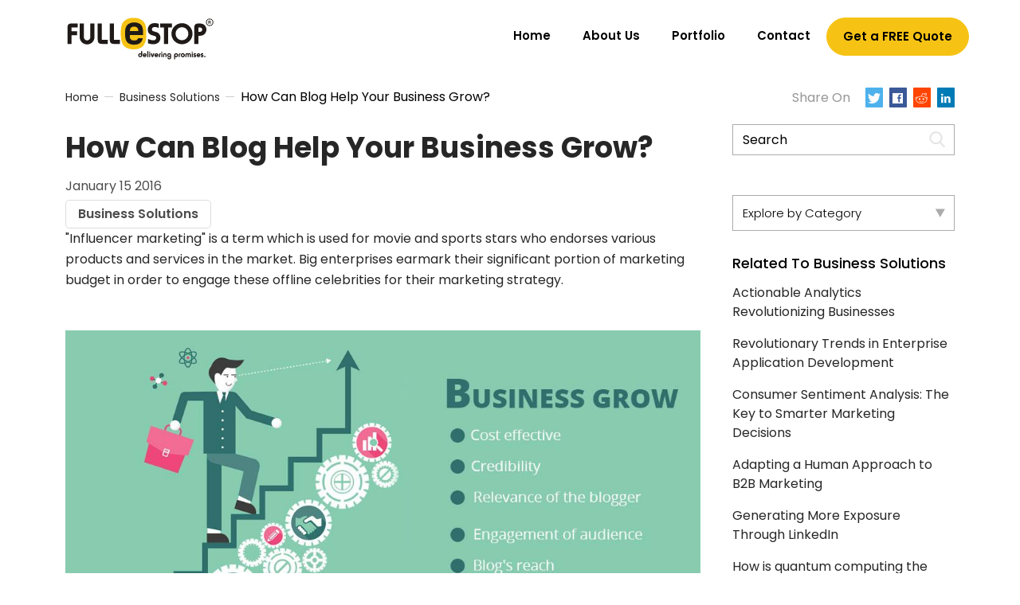

--- FILE ---
content_type: text/html; charset=UTF-8
request_url: https://www.fullestop.com/blog/how-can-blog-help-your-business-grow
body_size: 25851
content:
<!DOCTYPE html>

<!--[if IE 6]>

<html id="ie6" lang="en-US" prefix="og: https://ogp.me/ns#">

<![endif]-->

<!--[if IE 7]>

<html id="ie7" lang="en-US" prefix="og: https://ogp.me/ns#">

<![endif]-->

<!--[if IE 8]>

<html id="ie8" lang="en-US" prefix="og: https://ogp.me/ns#">

<![endif]-->

<!--[if !(IE 6) | !(IE 7) | !(IE 8)  ]><!-->

<html lang="en-US" prefix="og: https://ogp.me/ns#">

<!--<![endif]-->
<head><meta charset="UTF-8"><script>if(navigator.userAgent.match(/MSIE|Internet Explorer/i)||navigator.userAgent.match(/Trident\/7\..*?rv:11/i)){var href=document.location.href;if(!href.match(/[?&]nowprocket/)){if(href.indexOf("?")==-1){if(href.indexOf("#")==-1){document.location.href=href+"?nowprocket=1"}else{document.location.href=href.replace("#","?nowprocket=1#")}}else{if(href.indexOf("#")==-1){document.location.href=href+"&nowprocket=1"}else{document.location.href=href.replace("#","&nowprocket=1#")}}}}</script><script>(()=>{class RocketLazyLoadScripts{constructor(){this.v="2.0.4",this.userEvents=["keydown","keyup","mousedown","mouseup","mousemove","mouseover","mouseout","touchmove","touchstart","touchend","touchcancel","wheel","click","dblclick","input"],this.attributeEvents=["onblur","onclick","oncontextmenu","ondblclick","onfocus","onmousedown","onmouseenter","onmouseleave","onmousemove","onmouseout","onmouseover","onmouseup","onmousewheel","onscroll","onsubmit"]}async t(){this.i(),this.o(),/iP(ad|hone)/.test(navigator.userAgent)&&this.h(),this.u(),this.l(this),this.m(),this.k(this),this.p(this),this._(),await Promise.all([this.R(),this.L()]),this.lastBreath=Date.now(),this.S(this),this.P(),this.D(),this.O(),this.M(),await this.C(this.delayedScripts.normal),await this.C(this.delayedScripts.defer),await this.C(this.delayedScripts.async),await this.T(),await this.F(),await this.j(),await this.A(),window.dispatchEvent(new Event("rocket-allScriptsLoaded")),this.everythingLoaded=!0,this.lastTouchEnd&&await new Promise(t=>setTimeout(t,500-Date.now()+this.lastTouchEnd)),this.I(),this.H(),this.U(),this.W()}i(){this.CSPIssue=sessionStorage.getItem("rocketCSPIssue"),document.addEventListener("securitypolicyviolation",t=>{this.CSPIssue||"script-src-elem"!==t.violatedDirective||"data"!==t.blockedURI||(this.CSPIssue=!0,sessionStorage.setItem("rocketCSPIssue",!0))},{isRocket:!0})}o(){window.addEventListener("pageshow",t=>{this.persisted=t.persisted,this.realWindowLoadedFired=!0},{isRocket:!0}),window.addEventListener("pagehide",()=>{this.onFirstUserAction=null},{isRocket:!0})}h(){let t;function e(e){t=e}window.addEventListener("touchstart",e,{isRocket:!0}),window.addEventListener("touchend",function i(o){o.changedTouches[0]&&t.changedTouches[0]&&Math.abs(o.changedTouches[0].pageX-t.changedTouches[0].pageX)<10&&Math.abs(o.changedTouches[0].pageY-t.changedTouches[0].pageY)<10&&o.timeStamp-t.timeStamp<200&&(window.removeEventListener("touchstart",e,{isRocket:!0}),window.removeEventListener("touchend",i,{isRocket:!0}),"INPUT"===o.target.tagName&&"text"===o.target.type||(o.target.dispatchEvent(new TouchEvent("touchend",{target:o.target,bubbles:!0})),o.target.dispatchEvent(new MouseEvent("mouseover",{target:o.target,bubbles:!0})),o.target.dispatchEvent(new PointerEvent("click",{target:o.target,bubbles:!0,cancelable:!0,detail:1,clientX:o.changedTouches[0].clientX,clientY:o.changedTouches[0].clientY})),event.preventDefault()))},{isRocket:!0})}q(t){this.userActionTriggered||("mousemove"!==t.type||this.firstMousemoveIgnored?"keyup"===t.type||"mouseover"===t.type||"mouseout"===t.type||(this.userActionTriggered=!0,this.onFirstUserAction&&this.onFirstUserAction()):this.firstMousemoveIgnored=!0),"click"===t.type&&t.preventDefault(),t.stopPropagation(),t.stopImmediatePropagation(),"touchstart"===this.lastEvent&&"touchend"===t.type&&(this.lastTouchEnd=Date.now()),"click"===t.type&&(this.lastTouchEnd=0),this.lastEvent=t.type,t.composedPath&&t.composedPath()[0].getRootNode()instanceof ShadowRoot&&(t.rocketTarget=t.composedPath()[0]),this.savedUserEvents.push(t)}u(){this.savedUserEvents=[],this.userEventHandler=this.q.bind(this),this.userEvents.forEach(t=>window.addEventListener(t,this.userEventHandler,{passive:!1,isRocket:!0})),document.addEventListener("visibilitychange",this.userEventHandler,{isRocket:!0})}U(){this.userEvents.forEach(t=>window.removeEventListener(t,this.userEventHandler,{passive:!1,isRocket:!0})),document.removeEventListener("visibilitychange",this.userEventHandler,{isRocket:!0}),this.savedUserEvents.forEach(t=>{(t.rocketTarget||t.target).dispatchEvent(new window[t.constructor.name](t.type,t))})}m(){const t="return false",e=Array.from(this.attributeEvents,t=>"data-rocket-"+t),i="["+this.attributeEvents.join("],[")+"]",o="[data-rocket-"+this.attributeEvents.join("],[data-rocket-")+"]",s=(e,i,o)=>{o&&o!==t&&(e.setAttribute("data-rocket-"+i,o),e["rocket"+i]=new Function("event",o),e.setAttribute(i,t))};new MutationObserver(t=>{for(const n of t)"attributes"===n.type&&(n.attributeName.startsWith("data-rocket-")||this.everythingLoaded?n.attributeName.startsWith("data-rocket-")&&this.everythingLoaded&&this.N(n.target,n.attributeName.substring(12)):s(n.target,n.attributeName,n.target.getAttribute(n.attributeName))),"childList"===n.type&&n.addedNodes.forEach(t=>{if(t.nodeType===Node.ELEMENT_NODE)if(this.everythingLoaded)for(const i of[t,...t.querySelectorAll(o)])for(const t of i.getAttributeNames())e.includes(t)&&this.N(i,t.substring(12));else for(const e of[t,...t.querySelectorAll(i)])for(const t of e.getAttributeNames())this.attributeEvents.includes(t)&&s(e,t,e.getAttribute(t))})}).observe(document,{subtree:!0,childList:!0,attributeFilter:[...this.attributeEvents,...e]})}I(){this.attributeEvents.forEach(t=>{document.querySelectorAll("[data-rocket-"+t+"]").forEach(e=>{this.N(e,t)})})}N(t,e){const i=t.getAttribute("data-rocket-"+e);i&&(t.setAttribute(e,i),t.removeAttribute("data-rocket-"+e))}k(t){Object.defineProperty(HTMLElement.prototype,"onclick",{get(){return this.rocketonclick||null},set(e){this.rocketonclick=e,this.setAttribute(t.everythingLoaded?"onclick":"data-rocket-onclick","this.rocketonclick(event)")}})}S(t){function e(e,i){let o=e[i];e[i]=null,Object.defineProperty(e,i,{get:()=>o,set(s){t.everythingLoaded?o=s:e["rocket"+i]=o=s}})}e(document,"onreadystatechange"),e(window,"onload"),e(window,"onpageshow");try{Object.defineProperty(document,"readyState",{get:()=>t.rocketReadyState,set(e){t.rocketReadyState=e},configurable:!0}),document.readyState="loading"}catch(t){console.log("WPRocket DJE readyState conflict, bypassing")}}l(t){this.originalAddEventListener=EventTarget.prototype.addEventListener,this.originalRemoveEventListener=EventTarget.prototype.removeEventListener,this.savedEventListeners=[],EventTarget.prototype.addEventListener=function(e,i,o){o&&o.isRocket||!t.B(e,this)&&!t.userEvents.includes(e)||t.B(e,this)&&!t.userActionTriggered||e.startsWith("rocket-")||t.everythingLoaded?t.originalAddEventListener.call(this,e,i,o):(t.savedEventListeners.push({target:this,remove:!1,type:e,func:i,options:o}),"mouseenter"!==e&&"mouseleave"!==e||t.originalAddEventListener.call(this,e,t.savedUserEvents.push,o))},EventTarget.prototype.removeEventListener=function(e,i,o){o&&o.isRocket||!t.B(e,this)&&!t.userEvents.includes(e)||t.B(e,this)&&!t.userActionTriggered||e.startsWith("rocket-")||t.everythingLoaded?t.originalRemoveEventListener.call(this,e,i,o):t.savedEventListeners.push({target:this,remove:!0,type:e,func:i,options:o})}}J(t,e){this.savedEventListeners=this.savedEventListeners.filter(i=>{let o=i.type,s=i.target||window;return e!==o||t!==s||(this.B(o,s)&&(i.type="rocket-"+o),this.$(i),!1)})}H(){EventTarget.prototype.addEventListener=this.originalAddEventListener,EventTarget.prototype.removeEventListener=this.originalRemoveEventListener,this.savedEventListeners.forEach(t=>this.$(t))}$(t){t.remove?this.originalRemoveEventListener.call(t.target,t.type,t.func,t.options):this.originalAddEventListener.call(t.target,t.type,t.func,t.options)}p(t){let e;function i(e){return t.everythingLoaded?e:e.split(" ").map(t=>"load"===t||t.startsWith("load.")?"rocket-jquery-load":t).join(" ")}function o(o){function s(e){const s=o.fn[e];o.fn[e]=o.fn.init.prototype[e]=function(){return this[0]===window&&t.userActionTriggered&&("string"==typeof arguments[0]||arguments[0]instanceof String?arguments[0]=i(arguments[0]):"object"==typeof arguments[0]&&Object.keys(arguments[0]).forEach(t=>{const e=arguments[0][t];delete arguments[0][t],arguments[0][i(t)]=e})),s.apply(this,arguments),this}}if(o&&o.fn&&!t.allJQueries.includes(o)){const e={DOMContentLoaded:[],"rocket-DOMContentLoaded":[]};for(const t in e)document.addEventListener(t,()=>{e[t].forEach(t=>t())},{isRocket:!0});o.fn.ready=o.fn.init.prototype.ready=function(i){function s(){parseInt(o.fn.jquery)>2?setTimeout(()=>i.bind(document)(o)):i.bind(document)(o)}return"function"==typeof i&&(t.realDomReadyFired?!t.userActionTriggered||t.fauxDomReadyFired?s():e["rocket-DOMContentLoaded"].push(s):e.DOMContentLoaded.push(s)),o([])},s("on"),s("one"),s("off"),t.allJQueries.push(o)}e=o}t.allJQueries=[],o(window.jQuery),Object.defineProperty(window,"jQuery",{get:()=>e,set(t){o(t)}})}P(){const t=new Map;document.write=document.writeln=function(e){const i=document.currentScript,o=document.createRange(),s=i.parentElement;let n=t.get(i);void 0===n&&(n=i.nextSibling,t.set(i,n));const c=document.createDocumentFragment();o.setStart(c,0),c.appendChild(o.createContextualFragment(e)),s.insertBefore(c,n)}}async R(){return new Promise(t=>{this.userActionTriggered?t():this.onFirstUserAction=t})}async L(){return new Promise(t=>{document.addEventListener("DOMContentLoaded",()=>{this.realDomReadyFired=!0,t()},{isRocket:!0})})}async j(){return this.realWindowLoadedFired?Promise.resolve():new Promise(t=>{window.addEventListener("load",t,{isRocket:!0})})}M(){this.pendingScripts=[];this.scriptsMutationObserver=new MutationObserver(t=>{for(const e of t)e.addedNodes.forEach(t=>{"SCRIPT"!==t.tagName||t.noModule||t.isWPRocket||this.pendingScripts.push({script:t,promise:new Promise(e=>{const i=()=>{const i=this.pendingScripts.findIndex(e=>e.script===t);i>=0&&this.pendingScripts.splice(i,1),e()};t.addEventListener("load",i,{isRocket:!0}),t.addEventListener("error",i,{isRocket:!0}),setTimeout(i,1e3)})})})}),this.scriptsMutationObserver.observe(document,{childList:!0,subtree:!0})}async F(){await this.X(),this.pendingScripts.length?(await this.pendingScripts[0].promise,await this.F()):this.scriptsMutationObserver.disconnect()}D(){this.delayedScripts={normal:[],async:[],defer:[]},document.querySelectorAll("script[type$=rocketlazyloadscript]").forEach(t=>{t.hasAttribute("data-rocket-src")?t.hasAttribute("async")&&!1!==t.async?this.delayedScripts.async.push(t):t.hasAttribute("defer")&&!1!==t.defer||"module"===t.getAttribute("data-rocket-type")?this.delayedScripts.defer.push(t):this.delayedScripts.normal.push(t):this.delayedScripts.normal.push(t)})}async _(){await this.L();let t=[];document.querySelectorAll("script[type$=rocketlazyloadscript][data-rocket-src]").forEach(e=>{let i=e.getAttribute("data-rocket-src");if(i&&!i.startsWith("data:")){i.startsWith("//")&&(i=location.protocol+i);try{const o=new URL(i).origin;o!==location.origin&&t.push({src:o,crossOrigin:e.crossOrigin||"module"===e.getAttribute("data-rocket-type")})}catch(t){}}}),t=[...new Map(t.map(t=>[JSON.stringify(t),t])).values()],this.Y(t,"preconnect")}async G(t){if(await this.K(),!0!==t.noModule||!("noModule"in HTMLScriptElement.prototype))return new Promise(e=>{let i;function o(){(i||t).setAttribute("data-rocket-status","executed"),e()}try{if(navigator.userAgent.includes("Firefox/")||""===navigator.vendor||this.CSPIssue)i=document.createElement("script"),[...t.attributes].forEach(t=>{let e=t.nodeName;"type"!==e&&("data-rocket-type"===e&&(e="type"),"data-rocket-src"===e&&(e="src"),i.setAttribute(e,t.nodeValue))}),t.text&&(i.text=t.text),t.nonce&&(i.nonce=t.nonce),i.hasAttribute("src")?(i.addEventListener("load",o,{isRocket:!0}),i.addEventListener("error",()=>{i.setAttribute("data-rocket-status","failed-network"),e()},{isRocket:!0}),setTimeout(()=>{i.isConnected||e()},1)):(i.text=t.text,o()),i.isWPRocket=!0,t.parentNode.replaceChild(i,t);else{const i=t.getAttribute("data-rocket-type"),s=t.getAttribute("data-rocket-src");i?(t.type=i,t.removeAttribute("data-rocket-type")):t.removeAttribute("type"),t.addEventListener("load",o,{isRocket:!0}),t.addEventListener("error",i=>{this.CSPIssue&&i.target.src.startsWith("data:")?(console.log("WPRocket: CSP fallback activated"),t.removeAttribute("src"),this.G(t).then(e)):(t.setAttribute("data-rocket-status","failed-network"),e())},{isRocket:!0}),s?(t.fetchPriority="high",t.removeAttribute("data-rocket-src"),t.src=s):t.src="data:text/javascript;base64,"+window.btoa(unescape(encodeURIComponent(t.text)))}}catch(i){t.setAttribute("data-rocket-status","failed-transform"),e()}});t.setAttribute("data-rocket-status","skipped")}async C(t){const e=t.shift();return e?(e.isConnected&&await this.G(e),this.C(t)):Promise.resolve()}O(){this.Y([...this.delayedScripts.normal,...this.delayedScripts.defer,...this.delayedScripts.async],"preload")}Y(t,e){this.trash=this.trash||[];let i=!0;var o=document.createDocumentFragment();t.forEach(t=>{const s=t.getAttribute&&t.getAttribute("data-rocket-src")||t.src;if(s&&!s.startsWith("data:")){const n=document.createElement("link");n.href=s,n.rel=e,"preconnect"!==e&&(n.as="script",n.fetchPriority=i?"high":"low"),t.getAttribute&&"module"===t.getAttribute("data-rocket-type")&&(n.crossOrigin=!0),t.crossOrigin&&(n.crossOrigin=t.crossOrigin),t.integrity&&(n.integrity=t.integrity),t.nonce&&(n.nonce=t.nonce),o.appendChild(n),this.trash.push(n),i=!1}}),document.head.appendChild(o)}W(){this.trash.forEach(t=>t.remove())}async T(){try{document.readyState="interactive"}catch(t){}this.fauxDomReadyFired=!0;try{await this.K(),this.J(document,"readystatechange"),document.dispatchEvent(new Event("rocket-readystatechange")),await this.K(),document.rocketonreadystatechange&&document.rocketonreadystatechange(),await this.K(),this.J(document,"DOMContentLoaded"),document.dispatchEvent(new Event("rocket-DOMContentLoaded")),await this.K(),this.J(window,"DOMContentLoaded"),window.dispatchEvent(new Event("rocket-DOMContentLoaded"))}catch(t){console.error(t)}}async A(){try{document.readyState="complete"}catch(t){}try{await this.K(),this.J(document,"readystatechange"),document.dispatchEvent(new Event("rocket-readystatechange")),await this.K(),document.rocketonreadystatechange&&document.rocketonreadystatechange(),await this.K(),this.J(window,"load"),window.dispatchEvent(new Event("rocket-load")),await this.K(),window.rocketonload&&window.rocketonload(),await this.K(),this.allJQueries.forEach(t=>t(window).trigger("rocket-jquery-load")),await this.K(),this.J(window,"pageshow");const t=new Event("rocket-pageshow");t.persisted=this.persisted,window.dispatchEvent(t),await this.K(),window.rocketonpageshow&&window.rocketonpageshow({persisted:this.persisted})}catch(t){console.error(t)}}async K(){Date.now()-this.lastBreath>45&&(await this.X(),this.lastBreath=Date.now())}async X(){return document.hidden?new Promise(t=>setTimeout(t)):new Promise(t=>requestAnimationFrame(t))}B(t,e){return e===document&&"readystatechange"===t||(e===document&&"DOMContentLoaded"===t||(e===window&&"DOMContentLoaded"===t||(e===window&&"load"===t||e===window&&"pageshow"===t)))}static run(){(new RocketLazyLoadScripts).t()}}RocketLazyLoadScripts.run()})();</script>
 
	
	<meta http-equiv="X-UA-Compatible" content="IE=edge">
	<meta name="viewport" content="width=device-width, initial-scale=1" />
	<!--<meta name="viewport" content="width=device-width, initial-scale=1.0, maximum-scale=1.0, user-scalable=no" />-->
		<title>How Can Blog Help Your Business Grow?</title>
<link data-rocket-preload as="style" href="https://fonts.googleapis.com/css2?family=Poppins:wght@100;200;300;400;500;600;700;800;900&#038;display=swap" rel="preload">
<link href="https://fonts.googleapis.com/css2?family=Poppins:wght@100;200;300;400;500;600;700;800;900&#038;display=swap" media="print" onload="this.media=&#039;all&#039;" rel="stylesheet">
<noscript><link rel="stylesheet" href="https://fonts.googleapis.com/css2?family=Poppins:wght@100;200;300;400;500;600;700;800;900&#038;display=swap"></noscript>
	<!-- Bootstrap -->
	<link rel="shortcut icon" href="https://www.fullestop.com/blog/wp-content/themes/fullestopblogs_2019/images/favicon.ico" type="text/css">
	<link rel="preload stylesheet" href="https://www.fullestop.com/blog/wp-content/themes/fullestopblogs_2019/css/bootstrap.min.css" as="style" type="text/css" crossorigin="anonymous">
	<link data-minify="1" rel="preload stylesheet"  href="https://www.fullestop.com/blog/wp-content/cache/min/1/blog/wp-content/themes/fullestopblogs_2019/css/custom.css?ver=1763641488" as="style" type="text/css" crossorigin="anonymous">
	<link data-minify="1" href="https://www.fullestop.com/blog/wp-content/cache/min/1/blog/wp-content/themes/fullestopblogs_2019/css/flexnav.css?ver=1763641488" rel="preload stylesheet" as="style" type="text/css" crossorigin="anonymous">
	<link data-minify="1" rel="preload stylesheet" href="https://www.fullestop.com/blog/wp-content/cache/min/1/blog/wp-content/themes/fullestopblogs_2019/developer.css?ver=1763641488" as="style" type="text/css" crossorigin="anonymous">
		<style>img:is([sizes="auto" i], [sizes^="auto," i]) { contain-intrinsic-size: 3000px 1500px }</style>
	
<!-- Search Engine Optimization by Rank Math - https://rankmath.com/ -->
<meta name="description" content="Influencer marketing powered by blogging is a very powerful and fastest growing channel in order to reach and acquire the target audience and is being used by many companies to turbo-charge their sales and reach among the customers."/>
<meta name="robots" content="follow, index, max-snippet:-1, max-video-preview:-1, max-image-preview:large"/>
<link rel="canonical" href="https://www.fullestop.com/blog/how-can-blog-help-your-business-grow" />
<meta property="og:locale" content="en_US" />
<meta property="og:type" content="article" />
<meta property="og:title" content="How Can Blog Help Your Business Grow?" />
<meta property="og:description" content="Influencer marketing powered by blogging is a very powerful and fastest growing channel in order to reach and acquire the target audience and is being used by many companies to turbo-charge their sales and reach among the customers." />
<meta property="og:url" content="https://www.fullestop.com/blog/how-can-blog-help-your-business-grow" />
<meta property="og:site_name" content="Fullestop Blogs" />
<meta property="article:section" content="Business Solutions" />
<meta property="og:updated_time" content="2020-02-19T10:08:16+00:00" />
<meta property="og:image" content="https://fullestop-blog.b-cdn.net/wp-content/uploads/2016/01/How-Can-Blog-Help-Your-Business-Grow.jpg" />
<meta property="og:image:secure_url" content="https://fullestop-blog.b-cdn.net/wp-content/uploads/2016/01/How-Can-Blog-Help-Your-Business-Grow.jpg" />
<meta property="og:image:width" content="1024" />
<meta property="og:image:height" content="512" />
<meta property="og:image:alt" content="blog" />
<meta property="og:image:type" content="image/jpeg" />
<meta property="article:published_time" content="2016-01-15T10:46:26+00:00" />
<meta property="article:modified_time" content="2020-02-19T10:08:16+00:00" />
<meta name="twitter:card" content="summary_large_image" />
<meta name="twitter:title" content="How Can Blog Help Your Business Grow?" />
<meta name="twitter:description" content="Influencer marketing powered by blogging is a very powerful and fastest growing channel in order to reach and acquire the target audience and is being used by many companies to turbo-charge their sales and reach among the customers." />
<meta name="twitter:image" content="https://fullestop-blog.b-cdn.net/wp-content/uploads/2016/01/How-Can-Blog-Help-Your-Business-Grow.jpg" />
<meta name="twitter:label1" content="Written by" />
<meta name="twitter:data1" content="Admin" />
<meta name="twitter:label2" content="Time to read" />
<meta name="twitter:data2" content="2 minutes" />
<script type="application/ld+json" class="rank-math-schema">{"@context":"https://schema.org","@graph":[{"@type":["Person","Organization"],"@id":"https://www.fullestop.com/blog/#person","name":"Fullestop Blogs"},{"@type":"WebSite","@id":"https://www.fullestop.com/blog/#website","url":"https://www.fullestop.com/blog","name":"Fullestop Blogs","publisher":{"@id":"https://www.fullestop.com/blog/#person"},"inLanguage":"en-US"},{"@type":"ImageObject","@id":"https://fullestop-blog.b-cdn.net/wp-content/uploads/2016/01/How-Can-Blog-Help-Your-Business-Grow.jpg","url":"https://fullestop-blog.b-cdn.net/wp-content/uploads/2016/01/How-Can-Blog-Help-Your-Business-Grow.jpg","width":"200","height":"200","inLanguage":"en-US"},{"@type":"BreadcrumbList","@id":"https://www.fullestop.com/blog/how-can-blog-help-your-business-grow#breadcrumb","itemListElement":[{"@type":"ListItem","position":"1","item":{"@id":"https://www.fullestop.com/blog/","name":"Home"}},{"@type":"ListItem","position":"2","item":{"@id":"https://www.fullestop.com/blog/category/business-solutions","name":"Business Solutions"}},{"@type":"ListItem","position":"3","item":{"@id":"https://www.fullestop.com/blog/how-can-blog-help-your-business-grow","name":"How Can Blog Help Your Business Grow?"}}]},{"@type":"WebPage","@id":"https://www.fullestop.com/blog/how-can-blog-help-your-business-grow#webpage","url":"https://www.fullestop.com/blog/how-can-blog-help-your-business-grow","name":"How Can Blog Help Your Business Grow?","datePublished":"2016-01-15T10:46:26+00:00","dateModified":"2020-02-19T10:08:16+00:00","isPartOf":{"@id":"https://www.fullestop.com/blog/#website"},"primaryImageOfPage":{"@id":"https://fullestop-blog.b-cdn.net/wp-content/uploads/2016/01/How-Can-Blog-Help-Your-Business-Grow.jpg"},"inLanguage":"en-US","breadcrumb":{"@id":"https://www.fullestop.com/blog/how-can-blog-help-your-business-grow#breadcrumb"}},{"@type":"Person","@id":"https://www.fullestop.com/blog/author/admin","name":"Admin","url":"https://www.fullestop.com/blog/author/admin","image":{"@type":"ImageObject","@id":"https://secure.gravatar.com/avatar/bd2a0dfb639fee22d54f84e43da86e4cbc9db74deef1ee9543602bc6af244e0f?s=96&amp;d=mm&amp;r=g","url":"https://secure.gravatar.com/avatar/bd2a0dfb639fee22d54f84e43da86e4cbc9db74deef1ee9543602bc6af244e0f?s=96&amp;d=mm&amp;r=g","caption":"Admin","inLanguage":"en-US"}},{"@type":"BlogPosting","headline":"Fullestop Blogs","keywords":"blog","datePublished":"2016-01-15T10:46:26+00:00","dateModified":"2020-02-19T10:08:16+00:00","articleSection":"Business Solutions","author":{"@id":"https://www.fullestop.com/blog/author/admin","name":"Admin"},"publisher":{"@id":"https://www.fullestop.com/blog/#person"},"description":"Influencer marketing powered by blogging is a very powerful and fastest growing channel in order to reach and acquire the target audience and is being used by many companies to turbo-charge their sales and reach among the customers.","name":"Fullestop Blogs","@id":"https://www.fullestop.com/blog/how-can-blog-help-your-business-grow#richSnippet","isPartOf":{"@id":"https://www.fullestop.com/blog/how-can-blog-help-your-business-grow#webpage"},"image":{"@id":"https://fullestop-blog.b-cdn.net/wp-content/uploads/2016/01/How-Can-Blog-Help-Your-Business-Grow.jpg"},"inLanguage":"en-US","mainEntityOfPage":{"@id":"https://www.fullestop.com/blog/how-can-blog-help-your-business-grow#webpage"}}]}</script>
<!-- /Rank Math WordPress SEO plugin -->

<link rel='preconnect' href='https://fullestop-blog.b-cdn.net' />
<style id='wp-emoji-styles-inline-css' type='text/css'>

	img.wp-smiley, img.emoji {
		display: inline !important;
		border: none !important;
		box-shadow: none !important;
		height: 1em !important;
		width: 1em !important;
		margin: 0 0.07em !important;
		vertical-align: -0.1em !important;
		background: none !important;
		padding: 0 !important;
	}
</style>
<link rel='stylesheet' id='wp-block-library-css' href='https://www.fullestop.com/blog/wp-includes/css/dist/block-library/style.min.css?ver=6.8.3' type='text/css' media='all' />
<style id='classic-theme-styles-inline-css' type='text/css'>
/*! This file is auto-generated */
.wp-block-button__link{color:#fff;background-color:#32373c;border-radius:9999px;box-shadow:none;text-decoration:none;padding:calc(.667em + 2px) calc(1.333em + 2px);font-size:1.125em}.wp-block-file__button{background:#32373c;color:#fff;text-decoration:none}
</style>
<style id='global-styles-inline-css' type='text/css'>
:root{--wp--preset--aspect-ratio--square: 1;--wp--preset--aspect-ratio--4-3: 4/3;--wp--preset--aspect-ratio--3-4: 3/4;--wp--preset--aspect-ratio--3-2: 3/2;--wp--preset--aspect-ratio--2-3: 2/3;--wp--preset--aspect-ratio--16-9: 16/9;--wp--preset--aspect-ratio--9-16: 9/16;--wp--preset--color--black: #000000;--wp--preset--color--cyan-bluish-gray: #abb8c3;--wp--preset--color--white: #ffffff;--wp--preset--color--pale-pink: #f78da7;--wp--preset--color--vivid-red: #cf2e2e;--wp--preset--color--luminous-vivid-orange: #ff6900;--wp--preset--color--luminous-vivid-amber: #fcb900;--wp--preset--color--light-green-cyan: #7bdcb5;--wp--preset--color--vivid-green-cyan: #00d084;--wp--preset--color--pale-cyan-blue: #8ed1fc;--wp--preset--color--vivid-cyan-blue: #0693e3;--wp--preset--color--vivid-purple: #9b51e0;--wp--preset--gradient--vivid-cyan-blue-to-vivid-purple: linear-gradient(135deg,rgba(6,147,227,1) 0%,rgb(155,81,224) 100%);--wp--preset--gradient--light-green-cyan-to-vivid-green-cyan: linear-gradient(135deg,rgb(122,220,180) 0%,rgb(0,208,130) 100%);--wp--preset--gradient--luminous-vivid-amber-to-luminous-vivid-orange: linear-gradient(135deg,rgba(252,185,0,1) 0%,rgba(255,105,0,1) 100%);--wp--preset--gradient--luminous-vivid-orange-to-vivid-red: linear-gradient(135deg,rgba(255,105,0,1) 0%,rgb(207,46,46) 100%);--wp--preset--gradient--very-light-gray-to-cyan-bluish-gray: linear-gradient(135deg,rgb(238,238,238) 0%,rgb(169,184,195) 100%);--wp--preset--gradient--cool-to-warm-spectrum: linear-gradient(135deg,rgb(74,234,220) 0%,rgb(151,120,209) 20%,rgb(207,42,186) 40%,rgb(238,44,130) 60%,rgb(251,105,98) 80%,rgb(254,248,76) 100%);--wp--preset--gradient--blush-light-purple: linear-gradient(135deg,rgb(255,206,236) 0%,rgb(152,150,240) 100%);--wp--preset--gradient--blush-bordeaux: linear-gradient(135deg,rgb(254,205,165) 0%,rgb(254,45,45) 50%,rgb(107,0,62) 100%);--wp--preset--gradient--luminous-dusk: linear-gradient(135deg,rgb(255,203,112) 0%,rgb(199,81,192) 50%,rgb(65,88,208) 100%);--wp--preset--gradient--pale-ocean: linear-gradient(135deg,rgb(255,245,203) 0%,rgb(182,227,212) 50%,rgb(51,167,181) 100%);--wp--preset--gradient--electric-grass: linear-gradient(135deg,rgb(202,248,128) 0%,rgb(113,206,126) 100%);--wp--preset--gradient--midnight: linear-gradient(135deg,rgb(2,3,129) 0%,rgb(40,116,252) 100%);--wp--preset--font-size--small: 13px;--wp--preset--font-size--medium: 20px;--wp--preset--font-size--large: 36px;--wp--preset--font-size--x-large: 42px;--wp--preset--spacing--20: 0.44rem;--wp--preset--spacing--30: 0.67rem;--wp--preset--spacing--40: 1rem;--wp--preset--spacing--50: 1.5rem;--wp--preset--spacing--60: 2.25rem;--wp--preset--spacing--70: 3.38rem;--wp--preset--spacing--80: 5.06rem;--wp--preset--shadow--natural: 6px 6px 9px rgba(0, 0, 0, 0.2);--wp--preset--shadow--deep: 12px 12px 50px rgba(0, 0, 0, 0.4);--wp--preset--shadow--sharp: 6px 6px 0px rgba(0, 0, 0, 0.2);--wp--preset--shadow--outlined: 6px 6px 0px -3px rgba(255, 255, 255, 1), 6px 6px rgba(0, 0, 0, 1);--wp--preset--shadow--crisp: 6px 6px 0px rgba(0, 0, 0, 1);}:where(.is-layout-flex){gap: 0.5em;}:where(.is-layout-grid){gap: 0.5em;}body .is-layout-flex{display: flex;}.is-layout-flex{flex-wrap: wrap;align-items: center;}.is-layout-flex > :is(*, div){margin: 0;}body .is-layout-grid{display: grid;}.is-layout-grid > :is(*, div){margin: 0;}:where(.wp-block-columns.is-layout-flex){gap: 2em;}:where(.wp-block-columns.is-layout-grid){gap: 2em;}:where(.wp-block-post-template.is-layout-flex){gap: 1.25em;}:where(.wp-block-post-template.is-layout-grid){gap: 1.25em;}.has-black-color{color: var(--wp--preset--color--black) !important;}.has-cyan-bluish-gray-color{color: var(--wp--preset--color--cyan-bluish-gray) !important;}.has-white-color{color: var(--wp--preset--color--white) !important;}.has-pale-pink-color{color: var(--wp--preset--color--pale-pink) !important;}.has-vivid-red-color{color: var(--wp--preset--color--vivid-red) !important;}.has-luminous-vivid-orange-color{color: var(--wp--preset--color--luminous-vivid-orange) !important;}.has-luminous-vivid-amber-color{color: var(--wp--preset--color--luminous-vivid-amber) !important;}.has-light-green-cyan-color{color: var(--wp--preset--color--light-green-cyan) !important;}.has-vivid-green-cyan-color{color: var(--wp--preset--color--vivid-green-cyan) !important;}.has-pale-cyan-blue-color{color: var(--wp--preset--color--pale-cyan-blue) !important;}.has-vivid-cyan-blue-color{color: var(--wp--preset--color--vivid-cyan-blue) !important;}.has-vivid-purple-color{color: var(--wp--preset--color--vivid-purple) !important;}.has-black-background-color{background-color: var(--wp--preset--color--black) !important;}.has-cyan-bluish-gray-background-color{background-color: var(--wp--preset--color--cyan-bluish-gray) !important;}.has-white-background-color{background-color: var(--wp--preset--color--white) !important;}.has-pale-pink-background-color{background-color: var(--wp--preset--color--pale-pink) !important;}.has-vivid-red-background-color{background-color: var(--wp--preset--color--vivid-red) !important;}.has-luminous-vivid-orange-background-color{background-color: var(--wp--preset--color--luminous-vivid-orange) !important;}.has-luminous-vivid-amber-background-color{background-color: var(--wp--preset--color--luminous-vivid-amber) !important;}.has-light-green-cyan-background-color{background-color: var(--wp--preset--color--light-green-cyan) !important;}.has-vivid-green-cyan-background-color{background-color: var(--wp--preset--color--vivid-green-cyan) !important;}.has-pale-cyan-blue-background-color{background-color: var(--wp--preset--color--pale-cyan-blue) !important;}.has-vivid-cyan-blue-background-color{background-color: var(--wp--preset--color--vivid-cyan-blue) !important;}.has-vivid-purple-background-color{background-color: var(--wp--preset--color--vivid-purple) !important;}.has-black-border-color{border-color: var(--wp--preset--color--black) !important;}.has-cyan-bluish-gray-border-color{border-color: var(--wp--preset--color--cyan-bluish-gray) !important;}.has-white-border-color{border-color: var(--wp--preset--color--white) !important;}.has-pale-pink-border-color{border-color: var(--wp--preset--color--pale-pink) !important;}.has-vivid-red-border-color{border-color: var(--wp--preset--color--vivid-red) !important;}.has-luminous-vivid-orange-border-color{border-color: var(--wp--preset--color--luminous-vivid-orange) !important;}.has-luminous-vivid-amber-border-color{border-color: var(--wp--preset--color--luminous-vivid-amber) !important;}.has-light-green-cyan-border-color{border-color: var(--wp--preset--color--light-green-cyan) !important;}.has-vivid-green-cyan-border-color{border-color: var(--wp--preset--color--vivid-green-cyan) !important;}.has-pale-cyan-blue-border-color{border-color: var(--wp--preset--color--pale-cyan-blue) !important;}.has-vivid-cyan-blue-border-color{border-color: var(--wp--preset--color--vivid-cyan-blue) !important;}.has-vivid-purple-border-color{border-color: var(--wp--preset--color--vivid-purple) !important;}.has-vivid-cyan-blue-to-vivid-purple-gradient-background{background: var(--wp--preset--gradient--vivid-cyan-blue-to-vivid-purple) !important;}.has-light-green-cyan-to-vivid-green-cyan-gradient-background{background: var(--wp--preset--gradient--light-green-cyan-to-vivid-green-cyan) !important;}.has-luminous-vivid-amber-to-luminous-vivid-orange-gradient-background{background: var(--wp--preset--gradient--luminous-vivid-amber-to-luminous-vivid-orange) !important;}.has-luminous-vivid-orange-to-vivid-red-gradient-background{background: var(--wp--preset--gradient--luminous-vivid-orange-to-vivid-red) !important;}.has-very-light-gray-to-cyan-bluish-gray-gradient-background{background: var(--wp--preset--gradient--very-light-gray-to-cyan-bluish-gray) !important;}.has-cool-to-warm-spectrum-gradient-background{background: var(--wp--preset--gradient--cool-to-warm-spectrum) !important;}.has-blush-light-purple-gradient-background{background: var(--wp--preset--gradient--blush-light-purple) !important;}.has-blush-bordeaux-gradient-background{background: var(--wp--preset--gradient--blush-bordeaux) !important;}.has-luminous-dusk-gradient-background{background: var(--wp--preset--gradient--luminous-dusk) !important;}.has-pale-ocean-gradient-background{background: var(--wp--preset--gradient--pale-ocean) !important;}.has-electric-grass-gradient-background{background: var(--wp--preset--gradient--electric-grass) !important;}.has-midnight-gradient-background{background: var(--wp--preset--gradient--midnight) !important;}.has-small-font-size{font-size: var(--wp--preset--font-size--small) !important;}.has-medium-font-size{font-size: var(--wp--preset--font-size--medium) !important;}.has-large-font-size{font-size: var(--wp--preset--font-size--large) !important;}.has-x-large-font-size{font-size: var(--wp--preset--font-size--x-large) !important;}
:where(.wp-block-post-template.is-layout-flex){gap: 1.25em;}:where(.wp-block-post-template.is-layout-grid){gap: 1.25em;}
:where(.wp-block-columns.is-layout-flex){gap: 2em;}:where(.wp-block-columns.is-layout-grid){gap: 2em;}
:root :where(.wp-block-pullquote){font-size: 1.5em;line-height: 1.6;}
</style>
<link data-minify="1" rel='stylesheet' id='sharify-css' href='https://www.fullestop.com/blog/wp-content/cache/min/1/blog/wp-content/cache/busting/1/blog/wp-content/plugins/sharify/sharify-style.css?ver=1763641488' type='text/css' media='all' />
<link data-minify="1" rel='stylesheet' id='sharify-icon-css' href='https://www.fullestop.com/blog/wp-content/cache/min/1/blog/wp-content/plugins/sharify/icon/css/sharify.css?ver=1763641488' type='text/css' media='all' />
<link rel='stylesheet' id='ez-toc-css' href='https://www.fullestop.com/blog/wp-content/plugins/easy-table-of-contents/assets/css/screen.min.css?ver=2.0.76' type='text/css' media='all' />
<style id='ez-toc-inline-css' type='text/css'>
div#ez-toc-container .ez-toc-title {font-size: 120%;}div#ez-toc-container .ez-toc-title {font-weight: 500;}div#ez-toc-container ul li , div#ez-toc-container ul li a {font-size: 95%;}div#ez-toc-container ul li , div#ez-toc-container ul li a {font-weight: 500;}div#ez-toc-container nav ul ul li {font-size: 90%;}div#ez-toc-container {background: #fff;border: 1px solid #ddd;width: 100%;}div#ez-toc-container p.ez-toc-title , #ez-toc-container .ez_toc_custom_title_icon , #ez-toc-container .ez_toc_custom_toc_icon {color: #000000;}div#ez-toc-container ul.ez-toc-list a {color: #428bca;}div#ez-toc-container ul.ez-toc-list a:hover {color: #f6c315;}div#ez-toc-container ul.ez-toc-list a:visited {color: #000000;}
.ez-toc-container-direction {direction: ltr;}.ez-toc-counter ul{counter-reset: item ;}.ez-toc-counter nav ul li a::before {content: counters(item, '.', decimal) '. ';display: inline-block;counter-increment: item;flex-grow: 0;flex-shrink: 0;margin-right: .2em; float: left; }.ez-toc-widget-direction {direction: ltr;}.ez-toc-widget-container ul{counter-reset: item ;}.ez-toc-widget-container nav ul li a::before {content: counters(item, '.', decimal) '. ';display: inline-block;counter-increment: item;flex-grow: 0;flex-shrink: 0;margin-right: .2em; float: left; }
</style>
<script type="rocketlazyloadscript" data-rocket-type="text/javascript" data-rocket-src="https://www.fullestop.com/blog/wp-includes/js/jquery/jquery.min.js?ver=3.7.1" id="jquery-core-js" data-rocket-defer defer></script>
<script type="rocketlazyloadscript" data-rocket-type="text/javascript" data-rocket-src="https://www.fullestop.com/blog/wp-includes/js/jquery/jquery-migrate.min.js?ver=3.4.1" id="jquery-migrate-js" data-rocket-defer defer></script>
<link rel="https://api.w.org/" href="https://www.fullestop.com/blog/wp-json/" /><link rel="alternate" title="JSON" type="application/json" href="https://www.fullestop.com/blog/wp-json/wp/v2/posts/2361" /><link rel="EditURI" type="application/rsd+xml" title="RSD" href="https://www.fullestop.com/blog/xmlrpc.php?rsd" />
<meta name="generator" content="WordPress 6.8.3" />
<link rel='shortlink' href='https://www.fullestop.com/blog/?p=2361' />
<link rel="alternate" title="oEmbed (JSON)" type="application/json+oembed" href="https://www.fullestop.com/blog/wp-json/oembed/1.0/embed?url=https%3A%2F%2Fwww.fullestop.com%2Fblog%2Fhow-can-blog-help-your-business-grow" />
<link rel="alternate" title="oEmbed (XML)" type="text/xml+oembed" href="https://www.fullestop.com/blog/wp-json/oembed/1.0/embed?url=https%3A%2F%2Fwww.fullestop.com%2Fblog%2Fhow-can-blog-help-your-business-grow&#038;format=xml" />
		<style type="text/css" id="wp-custom-css">
			
body.error404{padding-top:0px;}

.errorbox {
padding: 100px 0 50px;
text-align: center;
	 display: flex;
    align-items: center;
}

.errorbox figure {
margin: 0;
display: inline-block;
vertical-align: middle
}

.errorbox figure img {
max-width: 100%
}

.errorbox p {
font-size: 20px;
margin: 0 0 20px;
color: #313131
}

.errorbox .btn-default {
background-color: #f6c315;
border: 1px solid #f6c315;
color: #000;
padding: 12px 30px 12px;
text-transform: capitalize;
border: none;
border-radius: 25px;
position: relative;
overflow: hidden;
-ms-transition: all .5s ease 0s;
-moz-transition: all .5s ease 0s;
-o-transition: all .5s ease 0s;
-webkit-transition: all .5s ease 0s;
transition: all .5s ease 0s
}

.errorbox .btn-default b {
font-weight: 500;
position: relative;
z-index: 3
}


.errorbox .btn-default:hover {
	color: #fff;
	background-color:#000;
}
.errorbox .btn-default:hover b {
	color: #fff;
}

.errormsg {
display: inline-block;
vertical-align: middle;
text-align: left;
padding-left: 115px
}

.errormsg ul {
text-align: left;
list-style: none;
margin: 0 0 30px;
padding: 0
}

.errormsg ul li {
display: block;
font-size: 16px;
margin: 0;
padding: 0 0 15px 15px;
color: #313131;
position: relative;
font-weight: 400
}

.errormsg ul li a {
color: #000;
	font-weight:600;
text-decoration: none;
outline: 0
}

.errormsg ul li:after {
position: absolute;
content: "";
left: 0;
top: 10px;
height: 1px;
width: 5px;
background-color: #313131
}


@media(min-width:768px) {

.errorbox {
min-height: 65vh
}
}

@media(min-width:992px) and (max-width:1199px) {
.errorbox figure {
width: 440px
}

.errormsg {
padding-left: 50px
}


}

@media(min-width:768px) and (max-width:991px) {
.errorbox p {
font-size: 18px
}

.errorbox figure img {
max-height: 240px
}

.errormsg {
padding: 50px 0 0
}


}

@media(max-width:767px) {
.errorbox {
padding: 80px 10px 80px;
		 display: block;
}
.errorbox p {
font-size: 15px
}
.errorbox figure img {
max-height: 120px
}

.errormsg ul li {
font-size: 14px
}

.errormsg {
padding: 30px 0 0
}

}

.blogdetail-content .detailslist p {
margin: 0 0 25px;
text-align: justify;
}

.blogdetail-content .detailslist ul li{font-size:17px;}
.blogdetail-content .detailslist ol li{font-size:17px;}

/*31-05-2023*/
img{height:auto; max-width:100%}
.cstm_blogdetail .wp-caption {
width: 100% !important;
}

.socialblog span.sharify-icon {
	padding-left: 0px;
	text-align: center;
	float: none;
	}
/* oct-6-23  */
.blogdetail-content .detailslist p a {
color: #0D6EFD;
font-weight: 400;
text-decoration: underline;
}

.blogdetail-content .detailslist p b, .blogdetail-content .detailslist p strong {
font-weight: 700;
}


/*.blogdetail-content h3 {
    font-weight: 600;
    margin: 0px;
    padding: 0px;
    font-size: 30px;
    color: #000000;
    line-height: 30px;
}
@media (max-width: 767px){
	.blogdetail-content h3 {
    font-size: 18px;
    line-height: 22px;
}
}*/

.blogdetail-content .detailslist ul li strong a {
    color: #0D6EFD;
    font-weight: 400;
    text-decoration: underline;
}
.detailslist ul li a, .detailslist ol li a{color:#0D6EFD}
.detailslist li a {
	color: #0d6efd;
	font-weight: 400;
	text-decoration: underline;
}

.realted-blogview ul li figure img {height: 295px; object-fit: cover;}


/*29-09-2025*/
::marker{font-weight:700;}
.blogdetail-content .detailslist ol li b, .blogdetail-content .detailslist ol li strong{font-weight: 600;}
.blogdetail-content .detailslist ol li{text-align:justify;}

.blogdetail-content .detailslist ol{padding-left: 2rem !important;}
.blogdetail-content .detailslist ol li{margin-bottom: 20px;}

@media(max-width:767px) {
.blogdetail-content .detailslist ol{padding-left: 1.5rem !important;}
.blogdetail-content .detailslist ol li{margin-bottom: 10px;}
.blogdetail-content .detailslist ol li{font-size: 15px;}
.blogdetail-content .detailslist ul li, .blogdetail-content .detailslist ol li{line-height:26px; margin-bottom: 10px;}
.blogdetail-content .detailslist ul li{margin-bottom: 10px;}
.cstm-blog-page-secton .bloglisting, .cstm-blog-page-secton .feature-box, .cstm-blog-page-secton .blogcontent{text-align:left;}
.blogcontent .blog-catgry {
margin-bottom: 0;}
}
/*30-09-2025*/
.realted-blogview ul li::after{display:none;}
.realted-blogview ul{display: flex;}
.realted-blogview ul li{border: 1px solid #dcdcdc; width: 33%; display: flex; flex-direction: column;}
.realted-blogview ul li figure{position: relative; border-radius: 10px; overflow: visible;}
.realted-blogview ul li figure img{height: auto !important; width: 100%;}
.realted-blogview ul li > div{position: relative; padding:15px; display: flex; flex-direction: column; bottom: auto; left: auto; height: 100%;}
.realted-blogview ul li > div h2{margin-bottom: 15px;}
.realted-blogview ul li > div h2 a{color: #000000; font-weight: 500;}
.realted-blogview ul li > div .readpost{color: #000; font-weight: 600; margin-top: auto;}
.detailslist table tr td a{color:#0D6EFD;}
	
@media(max-width:767px){
body.single.single-post{padding-bottom: 0;}	
.cstm-blog-page-secton .bloglisting, .cstm-blog-page-secton .feature-box, .cstm-blog-page-secton .blogcontent{text-align:left;}
.realted-blogview ul{flex-wrap: wrap;}
.realted-blogview ul li{width:100%; margin-right:0;}
}
.blogdetail-content .detailslist ul li {margin-bottom: 10px;}

/*#### 31-10-2025 ####*/
.blogdetail-content .detailslist div.pl-2.mb-0 ol, .blogdetail-content .detailslist div.pl-2.mb-0 ul{padding-left: 1rem !important;}
.blogdetail-content .detailslist div.pl-2.mb-0{padding-left: 20px;}

.blogdetail-content .detailslist h2{padding-bottom: 5px;}
.blogcta-section, .blogcta-section.yellowbg{padding-left: 40px !important;}
.detailslist ul, .detailslist ol{padding-left:2rem !important;}



/*author css*/
.author-block{background-color: #f0f3f6; border-radius: 5px; padding: 15px 20px  !important; position: relative;}
.blogdetail-content .detailslist div.author-content-head{padding-bottom: 15px; margin-bottom: 15px !important; border-bottom: 1px solid #dddddd;}
.blog-detail .author-content{color: rgba(0,0,0,0.85);}
.blog-detail .author-content h5{margin:0; padding:0; color: rgba(0,0,0,0.85); font-size: 20px;}
.blog-detail .author-content h5 span{font-size: 18px; font-weight: normal; display: inline-block;}
.blog-detail .author-label{font-size: 18px; color: rgba(0,0,0,0.85);}
.blog-detail .blogdetail-content .detailslist .author-block p{margin:0;}
.blogdetail-content .detailslist p a.author-linkedin{background-color: #007bb6; color: #fff !important; font-size: 15px; display: flex; width: 25px; height: 25px; align-items: center; justify-content: center; border-radius: 2px; text-decoration: none;}
.author-logo{height: 50px; width: 50px; overflow: hidden; display: flex; align-items: center; justify-content: center; background-color: #f6c315; border-radius: 50%;}

.detailslist h3 ~ ul, .detailslist h3 ~ ol{padding-left: 3rem !important;}



/*10-11-2025*/
.blog-detail .blogdetail-content .blog-detail-h1, .blog-detail .blogdetail-content h2, .blog-detail .blogdetail-content .detailslist p, .blog-detail .detailslist table tr td, .blog-detail b, .blog-detail strong{color: rgba(0,0,0,0.85);}
.blog-detail .blogdetail-content .blog-detail-h1{font-weight: 700; font-size: 36px; line-height:1.2;}
.blog-detail .blogdetail-content .detailslist h2{margin-bottom: 30px; font-size: 36px;	font-weight: 700; line-height: 1.2;}
.blog-detail .blogdetail-content .detailslist h3{font-size:30px; font-weight: 700; line-height: 1.2; margin:0 0 10px 0 !important; color: rgba(0,0,0,0.85);}
.blog-detail .blogdetail-content .detailslist .blogcta-section .section-heading h2{font-size: 28px; line-height: 1.2; font-weight: 700;}
.blog-detail .blogdetail-content .detailslist p{font-size: 18px; line-height: 34px; margin: 0 0 30px; text-align:left;}
.blog-detail .blogdetail-content .detailslist ol li, .blog-detail .blogdetail-content .detailslist ul li{font-size: 18px; line-height: 34px; text-align:left;}
.blog-detail .blogdetail-content .detailslist p b, .blog-detail .blogdetail-content .detailslist p strong, .blog-detail .blogdetail-content .detailslist ol li b, .blog-detail .blogdetail-content .detailslist ul li b, .blog-detail .blogdetail-content .detailslist ol li strong, .blog-detail .blogdetail-content .detailslist ul li strong{font-weight:600;}
.blog-detail .detailslist ol, .blog-detail .detailslist ul{margin-bottom: 40px;}
.blog-detail .blogdetail-content .detailslist p + ul, .blog-detail .blogdetail-content .detailslist p + ol{margin-top:-10px;}
.blog-detail .detailslist ol li{margin-bottom: 30px;}
.detailslist table tr th, .detailslist table tr td{font-size:16px;}
.blog-detail .blogdetail-top.blogcontent .date{padding-bottom: 0;}
.blog-detail .blogdetail-content .detailslist .blogcta-section div{flex: 0 0 auto;}
.blog-detail .blogdetail-content .blogcontent .blog-catgry{margin-bottom: 0;}
.blog-detail .blogcontent .date, .blog-detail .blogcontent .blog-catgry span{font-size: 16px;}
.blog-detail .detailslist ol{padding-left: 2rem;}

.blog-detail .blogcontent .blog-catgry span a {border: 1px solid #ddd; border-radius: 5px; padding: 5px 15px; display: block;}
.blog-detail .blogdetail-top.blogcontent .date{margin-bottom:5px;}

.author-block{background-color: #f0f3f6; border-radius: 5px; padding: 15px 20px !important; position: relative; margin-bottom: 40px;}
.author-block div.author-content-head{padding-bottom: 15px; margin-bottom: 15px !important; border-bottom: 1px solid #dddddd;}
.blog-detail .author-content{color: rgba(0,0,0,0.85);}
.blog-detail .author-content> p{color: rgba(0,0,0,0.85); font-size: 17px; line-height: 26px; text-align: justify;}
.blog-detail .author-content h5{margin:0; padding:0; color: rgba(0,0,0,0.85); font-size: 20px; font-weight: 600;}
.blog-detail .author-content h5 span{font-size: 18px; font-weight: normal;}
.blog-detail .author-label{font-size: 18px; color: rgba(0,0,0,0.85);}
.author-block .author-block p{margin:0;}
.author-block a.author-linkedin{background-color: #007bb6; color: #fff !important; font-size: 15px; display: flex; width: 25px; height: 25px; align-items: center; justify-content: center; border-radius: 2px; text-decoration: none;}
.author-logo{height: 50px; width: 50px; overflow: hidden; display: flex; align-items: center; justify-content: center; background-color: #f6c315; border-radius: 50%;}
.author-block div.author-content-head p, .author-content > p{margin:0 !important;}
.detailslist h3 ~ ul, .detailslist h3 ~ ol, .detailslist h2 ~ ul, .detailslist h2 ~ ol{padding-left: 3rem !important;}
.blog-detail .blogdetail-content .detailslist .blogcta-section div.section-heading{flex: 1 1 auto;}
.detailslist h3, .detailslist h4, .detailslist h5, .detailslist h6{color: rgba(0,0,0,0.85);}
.detailslist #ez-toc-container.counter-hierarchy ul.ez-toc-list{padding-left: 12px !important;}
@media (max-width: 1199px) {
.blog-detail .blogdetail-content .detailslist h2{margin-bottom: 15px;}
}
@media (max-width: 767px) {
.blog-detail .blogdetail-content .blog-detail-h1{font-size: 28px; line-height:1.2;}
.blog-detail .blogdetail-content .detailslist h2{margin-bottom:25px; font-size: 28px; line-height:1.2;}
.blog-detail .blogdetail-content .detailslist h3{font-size:24px; line-height:1.2;}
.blog-detail .blogdetail-content .detailslist .blogcta-section .section-heading h2{line-height:1.2;}
.blog-detail .blogdetail-content .detailslist p{font-size: 17px; line-height:1.6; margin: 0 0 30px;}
.blog-detail .detailslist ol, .blog-detail .detailslist ul{margin-bottom:30px;}
.blog-detail .blogdetail-content .detailslist ol li, .blog-detail .blogdetail-content .detailslist ul li{font-size: 17px !important; line-height:1.6;}
.detailslist table tr th, .detailslist table tr td{font-size: 16px;}
.blog-detail .author-content > p{font-size: 15px;}
}		</style>
				<!-- Google Tag Manager -->
	<script type="rocketlazyloadscript">(function(w,d,s,l,i){w[l]=w[l]||[];w[l].push({'gtm.start':
	new Date().getTime(),event:'gtm.js'});var f=d.getElementsByTagName(s)[0],
	j=d.createElement(s),dl=l!='dataLayer'?'&l='+l:'';j.async=true;j.src=
	'https://www.googletagmanager.com/gtm.js?id='+i+dl;f.parentNode.insertBefore(j,f);
	})(window,document,'script','dataLayer','GTM-T4MM77V');</script>
	<!-- End Google Tag Manager -->
	<script type="rocketlazyloadscript" data-minify="1" data-rocket-src="https://www.fullestop.com/blog/wp-content/cache/min/1/js/858268388/9aeb10917a284ec9bec056ae0a180ab4.js?ver=1763641489" data-rocket-defer defer></script>
	
<meta name="generator" content="WP Rocket 3.19.4" data-wpr-features="wpr_delay_js wpr_defer_js wpr_minify_js wpr_minify_css wpr_preload_links wpr_desktop" /></head>

<body class="wp-singular post-template-default single single-post postid-2361 single-format-standard wp-theme-fullestopblogs_2019 singular two-column right-sidebar">
<!-- Google Tag Manager (noscript) -->
<noscript><iframe src="https://www.googletagmanager.com/ns.html?id=GTM-T4MM77V"
height="0" width="0" style="display:none;visibility:hidden"></iframe></noscript>
<!-- End Google Tag Manager (noscript) -->
	<!--start header -->
	<header data-rocket-location-hash="a958a4e02512def1962799edcb763194">
		<div data-rocket-location-hash="6005da2017e5fd3302f88d75d9af55c2" class="container">
			<div data-rocket-location-hash="8cf8b233c168af269a213b6e05d249f9" class="row">
				<div class="col-sm-3">
					<figure class="logo"> 
						<a href="https://www.fullestop.com">
							<img src="https://fullestop-blog.b-cdn.net/wp-content/uploads/2022/12/black-logo.svg" width="187" height="53" alt="logo" title="fullestop"> 
							<img src="https://fullestop-blog.b-cdn.net/wp-content/uploads/2022/12/logo.svg" width="187" height="53" alt="logo" title="fullestop" class="fixedlogo"> 
						</a> 
					</figure>
				</div>
				<div class="col-sm-9 mobile-rightmenus">
					<!-- start navigation -->
					<div class="header-top">
						<nav class="navigation-bar">
							<div class="menu-button">
								<div id="nav-menus"> <span></span> <span></span> <span></span> <span></span> </div>
							</div>
							<ul data-breakpoint="768" class="flexnav">
								<li class="visible-xs">
									<span class="searchbox">
										<form role="search" method="get" action="https://www.fullestop.com/blog/">
											<input type="search" class="form-control" placeholder="Search" value="" name="s" />
											<button type="submit" class="submit-btn btn btn-link" id="submit_emm1"><img src="https://www.fullestop.com/blog/wp-content/themes/fullestopblogs_2019/images/search-icon.png" width="20" height="20"  alt="search icon"></button>
										</form>
									</span> 
								</li>
								<li id="menu-item-33" class="menu-item menu-item-type-custom menu-item-object-custom menu-item-33"><a href="https://www.fullestop.com">Home</a></li>
<li id="menu-item-103" class="menu-item menu-item-type-custom menu-item-object-custom menu-item-103"><a target="_blank" href="https://www.fullestop.com/company.php">About Us</a></li>
<li id="menu-item-104" class="menu-item menu-item-type-custom menu-item-object-custom menu-item-104"><a target="_blank" href="https://www.fullestop.com/featured-projects.php">Portfolio</a></li>
<li id="menu-item-105" class="menu-item menu-item-type-custom menu-item-object-custom menu-item-105"><a target="_blank" href="https://www.fullestop.com/contact.php">Contact</a></li>
<li id="menu-item-6662" class="get_quotebutton menu-item menu-item-type-custom menu-item-object-custom menu-item-6662"><a target="_blank" href="https://www.fullestop.com/freequote.php">Get a FREE Quote</a></li>
							</ul>
						</nav>
					</div>
					<!-- End navigation --> 
				</div>
			</div>
		</div>
	</header>
	<!-- end header-->
<div data-rocket-location-hash="39c250094eedc730719a7f78787a61e6" class="blog-section blog-detail cstm_detail_page">
	<div data-rocket-location-hash="0841f15ebf099eeaba6f2c7f735d0671" class="container">
		<div data-rocket-location-hash="44679686b99d3e76c60456bd86841e13" class="left-blog">
			<!-- Breadcrum -->
			<ul class="breadcrumblist">
				<!-- Breadcrumb NavXT 7.4.1 -->
<li><a property="item" typeof="WebPage" title="Go to Fullestop Blogs." href="https://www.fullestop.com/blog" class="home">Home</a><meta property="position" content="1"></li><li><a property="item" typeof="WebPage" title="Go to the Business Solutions category archives." href="https://www.fullestop.com/blog/category/business-solutions" class="taxonomy category"><span property="name">Business Solutions</span></a><meta property="position" content="2"></li><li class="activeblog">How Can Blog Help Your Business Grow?<meta property="position" content="3"></li>			</ul>
				
				<div class="blogdetail-content cstm_blogdetail">
					<!-- Blog title -->
					<h1 class="blog-detail-h1">How Can Blog Help Your Business Grow?</h1>
					<div class="blogdetail-top blogcontent cstm_blogcontent clearfix">
						<!-- posted on -->
						<div class="date">January 15 2016</div>
						<!-- Blog image -->
												
						<!-- Blog Categories -->
													<div class="blog-catgry"> 
																	<span><a href="https://www.fullestop.com/blog/category/business-solutions">Business Solutions</a></span> 
																</div>
						<p>"Influencer marketing" is a term which is used for movie and sports stars who endorses various products and services in the market. Big enterprises earmark their significant portion of marketing budget in order to engage these offline celebrities for their marketing strategy.</p>					</div>
					
					<!-- Blog content -->
					<div class="detailslist">
						<div id="ez-toc-container" class="ez-toc-v2_0_76 counter-hierarchy ez-toc-counter ez-toc-custom ez-toc-container-direction">
<div class="ez-toc-title-container">
<p class="ez-toc-title" style="cursor:inherit">Table of Contents</p>
<span class="ez-toc-title-toggle"></span></div>
<nav><ul class='ez-toc-list ez-toc-list-level-1 ' ><li class='ez-toc-page-1 ez-toc-heading-level-2'><a class="ez-toc-link ez-toc-heading-1" href="#Cost_effective" >Cost effective</a></li><li class='ez-toc-page-1 ez-toc-heading-level-2'><a class="ez-toc-link ez-toc-heading-2" href="#Conversational_style_of_business" >Conversational style of business</a></li><li class='ez-toc-page-1 ez-toc-heading-level-2'><a class="ez-toc-link ez-toc-heading-3" href="#Credibility" >Credibility</a></li><li class='ez-toc-page-1 ez-toc-heading-level-2'><a class="ez-toc-link ez-toc-heading-4" href="#Effective_connection_with_the_audience" >Effective connection with the audience</a></li><li class='ez-toc-page-1 ez-toc-heading-level-2'><a class="ez-toc-link ez-toc-heading-5" href="#More_traffic_on_brands_own_website" >More traffic on brands own website</a></li><li class='ez-toc-page-1 ez-toc-heading-level-2'><a class="ez-toc-link ez-toc-heading-6" href="#Relevance_of_the_blogger" >Relevance of the blogger</a></li><li class='ez-toc-page-1 ez-toc-heading-level-2'><a class="ez-toc-link ez-toc-heading-7" href="#Engagement_of_audience" >Engagement of audience</a></li><li class='ez-toc-page-1 ez-toc-heading-level-2'><a class="ez-toc-link ez-toc-heading-8" href="#Blogs_reach" >Blog&#8217;s reach</a></li><li class='ez-toc-page-1 ez-toc-heading-level-2'><a class="ez-toc-link ez-toc-heading-9" href="#Final_Words" >Final Words</a></li></ul></nav></div>
<div><img decoding="async" src="https://fullestop-blog.b-cdn.net/wp-content/uploads/2016/01/How-Can-Blog-Help-Your-Business-Grow.jpg" alt="How Can Blog Help Your Business Grow"/></p>
<p>But, with the penetration of internet everywhere and social media becoming more ubiquitous influencer marketing is seeing the new stars today and these are the bloggers, video-bloggers and micro-bloggers.<br />
These bloggers have become the source of inspiration for hundreds of thousands and are seen as important, authentic and trustworthy people.<br />
In a recent survey it was revealed that word-of-mouth inspired marketing can generate twice as much sale as compared to the paid advertising. Another key aspect which goes in favor of these bloggers is the big connect that they have with the new social and mobile first consumer.</p>
</div>
<div>
<p>Many major brands irrespective of whether they are small or big are increasingly engaging bloggers and using blogging as an influencer marketing tool for some of the following reasons:</p>
</div>
<div>
<h2><span class="ez-toc-section" id="Cost_effective"></span>Cost effective<span class="ez-toc-section-end"></span></h2>
<p>Blogging is very cost effective in contrast to engaging movie and sports star for the purpose of influencer marketing. They don&#8217;t charge hefty amounts to the companies and have wider reach to the audience bith in and across the border.</p>
</div>
<div>
<h2><span class="ez-toc-section" id="Conversational_style_of_business"></span>Conversational style of business<span class="ez-toc-section-end"></span></h2>
<p>Blogging is like describing one&#8217;s own experience and since it is conversational style of writing it is more authentic and has some personal touch of the blogger which helps in connecting with more people in comparison to the paid advertisement.</p>
</div>
<div>
<h2><span class="ez-toc-section" id="Credibility"></span>Credibility<span class="ez-toc-section-end"></span></h2>
<p>Since a blogger itself is a common man and not any star, talking about a product from his perspective creates an objective based impression which is a lot better than saying some extravagant dialogues on screen. This also increases the credibility of the brand.</p>
<div>
<h2><span class="ez-toc-section" id="Effective_connection_with_the_audience"></span>Effective connection with the audience<span class="ez-toc-section-end"></span></h2>
</div>
<p>Every blogger has its own sense and style of writing and has a niche set of followers. Hence, choosing a right blogger with the right followers will help the brand to hit bull&#8217;s eye in terms of audience.</p>
</div>
<div>
<h2><span class="ez-toc-section" id="More_traffic_on_brands_own_website"></span>More traffic on brands own website<span class="ez-toc-section-end"></span></h2>
<p>It is very common for every blogger to integrate images and links to the product they are writing for and this helps in driving more traffic to brands own website resulting in higher rank in search engine.</p>
<p>With all these advantages one key challenge which brand faces is to connect with the right blogger. Below are some points which the brand must consider before connecting their brand with a specific blogger.</p>
</div>
<div>
<h2><span class="ez-toc-section" id="Relevance_of_the_blogger"></span>Relevance of the blogger<span class="ez-toc-section-end"></span></h2>
<p>Marketers must check what the blogger writes about and if followers of the blogger fall under the category of target audience. Quality and tone of the blogger must be checked before associating him with the brand.</p>
</div>
<div>
<h2><span class="ez-toc-section" id="Engagement_of_audience"></span>Engagement of audience<span class="ez-toc-section-end"></span></h2>
<p>A good blogger is one who knows how to engage the audience and one way to check this is to see, if the blogs written by the blogger are attracting any comments from the audience. Apart from this social media&#8217;s connection with the blog can also be a sound parameter to measure the audience engagement.</p>
</div>
<div>
<h2><span class="ez-toc-section" id="Blogs_reach"></span>Blog&#8217;s reach<span class="ez-toc-section-end"></span></h2>
<p>In order to gain the popularity reach of the blog is very essential. One can very simple ask for the monthly analytics of the blog in order to determine its reach in the world. Higher the number, better the reach.</p>
</div>
<div>
<h2><span class="ez-toc-section" id="Final_Words"></span>Final Words<span class="ez-toc-section-end"></span></h2>
<p>Influencer marketing powered by blogging is a very powerful and fastest growing channel in order to reach and acquire the target audience and is being used by many companies to turbo-charge their sales and reach among the customers.</p>
</div>
					</div>
	
					<!-- Faq Section -->
										
					<!-- Blog share icon for mobile -->
					<div class="rightsocial mobile-rightsocial cstm-social-share"> 
											<span class="sharetext">Share On</span> 
						<span class="socialblog"> 
							<div class="sharify-container"><ul><li class="sharify-btn-twitter">
								<a title="Tweet on Twitter" href="https://twitter.com/intent/tweet?text=How+Can+Blog+Help+Your+Business+Grow%3F: https://www.fullestop.com/blog/how-can-blog-help-your-business-grow" onclick="window.open(this.href, 'mywin','left=50,top=50,width=600,height=350,toolbar=0'); return false;">
									<span class="sharify-icon"><i class="sharify sharify-twitter"></i></span>
									<span class="sharify-title">Tweet</span>
								</a>
							</li><li class="sharify-btn-facebook">
								<a title="Share on Facebook" href="http://www.facebook.com/sharer.php?u=https%3A%2F%2Fwww.fullestop.com%2Fblog%2Fhow-can-blog-help-your-business-grow" onclick="window.open(this.href, 'mywin','left=50,top=50,width=600,height=350,toolbar=0'); return false;">
									<span class="sharify-icon"><i class="sharify sharify-facebook"></i></span>
									<span class="sharify-title">Share</span>
									<span class="sharify-count">0</span>
								</a>
							</li><li class="sharify-btn-reddit">
								<a title="Submit to Reddit" href="http://reddit.com/submit?url=https://www.fullestop.com/blog/how-can-blog-help-your-business-grow" onclick="window.open(this.href, 'mywin','left=50,top=50,width=950,height=450,toolbar=0'); return false;">
									<span class="sharify-icon"><i class="sharify sharify-reddit"></i></span>
									<span class="sharify-title">Reddit</span>
								</a>
							</li><li class="sharify-btn-linkedin">
								<a title="Share on Linkedin" href="https://www.linkedin.com/shareArticle?mini=true&url=https://www.fullestop.com/blog/how-can-blog-help-your-business-grow&title=How Can Blog Help Your Business Grow?" onclick="if(!document.getElementById('td_social_networks_buttons')){window.open(this.href, 'mywin','left=50,top=50,width=600,height=350,toolbar=0'); return false;}" >
									<span class="sharify-icon"><i class="sharify sharify-linkedin"></i></span>
									<span class="sharify-title">LinkedIn</span>
									<span class="sharify-count">0</span>
								</a>
							</li></ul></div>						</span> 
					</div>
											<div class="top_pagelink">
							<div class="pagelink_inner">
								<nav class="navigation post-navigation" role="navigation">
									<div class="nav-links">
																					<div class="nav-previous">
												<a href="https://www.fullestop.com/blog/big-data-initiatives-and-cloud-benefits-going-hand-in-hand" rel="prev">
													<span>Previous</span>
													<p>Big Data Initiatives and Cloud Benefits: Going Hand-in-Hand</p>
												</a>
											</div>
																						<div class="nav-next">
												<a href="https://www.fullestop.com/blog/pro-tips-for-designing-the-contact-page" rel="next">
													<span>Next</span>
													<p>Pro Tips for Designing the Contact Page</p>
												</a>
											</div>
																					
										
									</div>
								</nav>
							</div>
						</div>
											
					<!-- You may also like section  -->
					<div class="realted-blogview">
																				<h3>YOU MAY ALSO LIKE</h3>
							<ul>
																	<li>
										<figure>
										<img src="https://fullestop-blog.b-cdn.net/wp-content/uploads/2025/04/How-to-Develop-a-Music-Streaming-App-Like-Soundcloud.webp" width="273" height="295" alt="image">
										
										</figure>
										<div>
											<h2><a href="https://www.fullestop.com/blog/how-to-develop-a-music-streaming-app-like-soundcloud">How to Develop a Music Streaming App Like Soundcloud</a></h2>
											<a href="https://www.fullestop.com/blog/how-to-develop-a-music-streaming-app-like-soundcloud"  class="readpost">Read Post</a> 
										</div>
									</li>
																	<li>
										<figure>
										<img src="https://fullestop-blog.b-cdn.net/wp-content/uploads/2025/11/Mitigating-Risks.png" width="273" height="295" alt="image">
										
										</figure>
										<div>
											<h2><a href="https://www.fullestop.com/blog/custom-web-development-mitigating-risks-and-maximizing-value-for-us-businesses">Custom Web Development in India: Mitigating Risks and Maximizing Value for US Businesses</a></h2>
											<a href="https://www.fullestop.com/blog/custom-web-development-mitigating-risks-and-maximizing-value-for-us-businesses"  class="readpost">Read Post</a> 
										</div>
									</li>
																	<li>
										<figure>
										<img src="https://fullestop-blog.b-cdn.net/wp-content/uploads/2024/11/On-Demand-Music-App-Development-Costs-Key-Aspects-in-USA.jpg" width="273" height="295" alt="image">
										
										</figure>
										<div>
											<h2><a href="https://www.fullestop.com/blog/on-demand-music-app-development-costs-key-aspects-in-usa">On-Demand Music App Development: Costs &#038; Key Aspects in USA</a></h2>
											<a href="https://www.fullestop.com/blog/on-demand-music-app-development-costs-key-aspects-in-usa"  class="readpost">Read Post</a> 
										</div>
									</li>
															</ul>
											</div>
					
				</div>
							
		</div>
		<!-- Blog share icon -->
		<div data-rocket-location-hash="80569bd18f0b7bd923a32261542be7dc" class="right-blog">
			<div class="rightsocial hidden-xs cstm-social-share"> 
				<span class="sharetext">Share On</span> 
				<span class="socialblog"> 
					<div class="sharify-container"><ul><li class="sharify-btn-twitter">
								<a title="Tweet on Twitter" href="https://twitter.com/intent/tweet?text=How+Can+Blog+Help+Your+Business+Grow%3F: https://www.fullestop.com/blog/how-can-blog-help-your-business-grow" onclick="window.open(this.href, 'mywin','left=50,top=50,width=600,height=350,toolbar=0'); return false;">
									<span class="sharify-icon"><i class="sharify sharify-twitter"></i></span>
									<span class="sharify-title">Tweet</span>
								</a>
							</li><li class="sharify-btn-facebook">
								<a title="Share on Facebook" href="http://www.facebook.com/sharer.php?u=https%3A%2F%2Fwww.fullestop.com%2Fblog%2Fhow-can-blog-help-your-business-grow" onclick="window.open(this.href, 'mywin','left=50,top=50,width=600,height=350,toolbar=0'); return false;">
									<span class="sharify-icon"><i class="sharify sharify-facebook"></i></span>
									<span class="sharify-title">Share</span>
									<span class="sharify-count">0</span>
								</a>
							</li><li class="sharify-btn-reddit">
								<a title="Submit to Reddit" href="http://reddit.com/submit?url=https://www.fullestop.com/blog/how-can-blog-help-your-business-grow" onclick="window.open(this.href, 'mywin','left=50,top=50,width=950,height=450,toolbar=0'); return false;">
									<span class="sharify-icon"><i class="sharify sharify-reddit"></i></span>
									<span class="sharify-title">Reddit</span>
								</a>
							</li><li class="sharify-btn-linkedin">
								<a title="Share on Linkedin" href="https://www.linkedin.com/shareArticle?mini=true&url=https://www.fullestop.com/blog/how-can-blog-help-your-business-grow&title=How Can Blog Help Your Business Grow?" onclick="if(!document.getElementById('td_social_networks_buttons')){window.open(this.href, 'mywin','left=50,top=50,width=600,height=350,toolbar=0'); return false;}" >
									<span class="sharify-icon"><i class="sharify sharify-linkedin"></i></span>
									<span class="sharify-title">LinkedIn</span>
									<span class="sharify-count">0</span>
								</a>
							</li></ul></div>				</span> 
			</div>
			<!-- Search box -->
			<span class="searchbox hidden-xs">
				<form role="search" method="get" action="https://www.fullestop.com/blog/">
					<input type="search" class="form-control" placeholder="Search" value="" name="s" />
					<button type="submit" class="submit-btn btn btn-link" id="submit_em1"><img src="https://www.fullestop.com/blog/wp-content/themes/fullestopblogs_2019/images/search-icon.png" width="20" height="20" alt="search icon"></button>
				</form>
			</span>
							<!-- category list -->
				<div class="select-blogcatgry">
					<select class="form-control" id="cat_select">
						<option selected="selected">Explore by Category</option>
													<option value="https://www.fullestop.com/blog/category/agentic-ai">Agentic AI</option>
													<option value="https://www.fullestop.com/blog/category/ai-chatbot">AI Chatbot</option>
													<option value="https://www.fullestop.com/blog/category/artificial-intelligence">Artificial Intelligence</option>
													<option value="https://www.fullestop.com/blog/category/b2b-business">B2B Business</option>
													<option value="https://www.fullestop.com/blog/category/big-data">Big Data</option>
													<option value="https://www.fullestop.com/blog/category/blockchain-technology">Blockchain Technology</option>
													<option value="https://www.fullestop.com/blog/category/business-solutions">Business Solutions</option>
													<option value="https://www.fullestop.com/blog/category/chatbots">Chatbots</option>
													<option value="https://www.fullestop.com/blog/category/chatgpt">ChatGPT</option>
													<option value="https://www.fullestop.com/blog/category/cio-and-cto">CIO And CTO</option>
													<option value="https://www.fullestop.com/blog/category/cloud-technology">Cloud Technology</option>
													<option value="https://www.fullestop.com/blog/category/content-management">Content Management</option>
													<option value="https://www.fullestop.com/blog/category/conversion-rate-optimization">Conversion Rate Optimization</option>
													<option value="https://www.fullestop.com/blog/category/cross-platform-application">Cross Platform Application</option>
													<option value="https://www.fullestop.com/blog/category/customer-journey">Customer Journey</option>
													<option value="https://www.fullestop.com/blog/category/cyber-security">Cyber Security</option>
													<option value="https://www.fullestop.com/blog/category/ecommerce">Ecommerce</option>
													<option value="https://www.fullestop.com/blog/category/elearning">ELearning</option>
													<option value="https://www.fullestop.com/blog/category/food-delivery-solution">Food Delivery Solution</option>
													<option value="https://www.fullestop.com/blog/category/generative-ai">Generative AI</option>
													<option value="https://www.fullestop.com/blog/category/google-fuchsia">Google Fuchsia</option>
													<option value="https://www.fullestop.com/blog/category/internet-of-things">Internet Of Things</option>
													<option value="https://www.fullestop.com/blog/category/iphone">IPhone</option>
													<option value="https://www.fullestop.com/blog/category/keyword-search-intent">Keyword Search Intent</option>
													<option value="https://www.fullestop.com/blog/category/logo-design">Logo Design</option>
													<option value="https://www.fullestop.com/blog/category/managed-it-solutions">Managed IT Solutions</option>
													<option value="https://www.fullestop.com/blog/category/marketing">Marketing</option>
													<option value="https://www.fullestop.com/blog/category/mobile-application-development">Mobile Application Development</option>
													<option value="https://www.fullestop.com/blog/category/offshore-development">Offshore Development</option>
													<option value="https://www.fullestop.com/blog/category/online-food-delivery-solution">Online Food Delivery Solution</option>
													<option value="https://www.fullestop.com/blog/category/online-marketing">Online Marketing</option>
													<option value="https://www.fullestop.com/blog/category/predictive-analytics">Predictive Analytics</option>
													<option value="https://www.fullestop.com/blog/category/progressive-web-apps">Progressive Web Apps</option>
													<option value="https://www.fullestop.com/blog/category/search-engine-optimization">Search Engine Optimization</option>
													<option value="https://www.fullestop.com/blog/category/shopify">Shopify</option>
													<option value="https://www.fullestop.com/blog/category/social-media-marketing">Social Media Marketing</option>
													<option value="https://www.fullestop.com/blog/category/software-development">Software Development</option>
													<option value="https://www.fullestop.com/blog/category/technology">Technology</option>
													<option value="https://www.fullestop.com/blog/category/telemedicine">Telemedicine</option>
													<option value="https://www.fullestop.com/blog/category/ui-design">UI Design</option>
													<option value="https://www.fullestop.com/blog/category/uncategorized">Uncategorized</option>
													<option value="https://www.fullestop.com/blog/category/voice-search-optimization">Voice Search Optimization</option>
													<option value="https://www.fullestop.com/blog/category/web-design">Web Design</option>
													<option value="https://www.fullestop.com/blog/category/web-wevelopment">Web Development</option>
													<option value="https://www.fullestop.com/blog/category/web-security">Web Security</option>
													<option value="https://www.fullestop.com/blog/category/website-maintenance">Website Maintenance</option>
											</select>
				</div>
							<!-- Tag list -->
				
							<!-- Related Blogs -->
				<div class="related-blog">
					<h2>Related To Business Solutions</h2>
											<ul>
															<li>
									<a href="https://www.fullestop.com/blog/actionable-analytics-revolutionizing-businesses">Actionable Analytics Revolutionizing Businesses</a>
								</li>
															<li>
									<a href="https://www.fullestop.com/blog/revolutionary-trends-enterprise-application-development">Revolutionary Trends in Enterprise Application Development</a>
								</li>
															<li>
									<a href="https://www.fullestop.com/blog/consumer-sentiment-analysis-key-to-smarter-marketing-decisions">Consumer Sentiment Analysis: The Key to Smarter Marketing Decisions</a>
								</li>
															<li>
									<a href="https://www.fullestop.com/blog/adapting-human-approach-b2b-marketing">Adapting a Human Approach to B2B Marketing</a>
								</li>
															<li>
									<a href="https://www.fullestop.com/blog/generating-more-exposure-through-linkedin">Generating More Exposure Through LinkedIn</a>
								</li>
															<li>
									<a href="https://www.fullestop.com/blog/quantum-computing-for-businesses">How is quantum computing the next big thing for businesses?</a>
								</li>
													</ul>
									</div>			<div class="TopRightAction">
			<div class="detailslist">
			<a id="tablecontent-closebtn" href="javascript:void(0)">
								<svg aria-hidden="true" fill="#fff" tabindex="-1" data-ui-name="Close" width="24" height="24" viewBox="0 0 24 24" data-name="Close" data-group="l" title="Close"><path d="M20.707 4.707a1 1 0 0 0-1.414-1.414L12 10.586 4.707 3.293a1 1 0 0 0-1.414 1.414L10.586 12l-7.293 7.293a1 1 0 1 0 1.414 1.414L12 13.414l7.293 7.293a1 1 0 0 0 1.414-1.414L13.414 12l7.293-7.293Z" shape-rendering="geometricPrecision"></path></svg>
							</a>
							<div id="ez-toc-container" class="ez-toc-v2_0_76 counter-hierarchy ez-toc-counter ez-toc-custom ez-toc-container-direction">
<div class="ez-toc-title-container">
<p class="ez-toc-title" style="cursor:inherit">Table of Contents</p>
<span class="ez-toc-title-toggle"></span></div>
<nav><ul class='ez-toc-list ez-toc-list-level-1 ' ><li class='ez-toc-page-1 ez-toc-heading-level-2'><a class="ez-toc-link ez-toc-heading-1" href="#Cost_effective" >Cost effective</a></li><li class='ez-toc-page-1 ez-toc-heading-level-2'><a class="ez-toc-link ez-toc-heading-2" href="#Conversational_style_of_business" >Conversational style of business</a></li><li class='ez-toc-page-1 ez-toc-heading-level-2'><a class="ez-toc-link ez-toc-heading-3" href="#Credibility" >Credibility</a></li><li class='ez-toc-page-1 ez-toc-heading-level-2'><a class="ez-toc-link ez-toc-heading-4" href="#Effective_connection_with_the_audience" >Effective connection with the audience</a></li><li class='ez-toc-page-1 ez-toc-heading-level-2'><a class="ez-toc-link ez-toc-heading-5" href="#More_traffic_on_brands_own_website" >More traffic on brands own website</a></li><li class='ez-toc-page-1 ez-toc-heading-level-2'><a class="ez-toc-link ez-toc-heading-6" href="#Relevance_of_the_blogger" >Relevance of the blogger</a></li><li class='ez-toc-page-1 ez-toc-heading-level-2'><a class="ez-toc-link ez-toc-heading-7" href="#Engagement_of_audience" >Engagement of audience</a></li><li class='ez-toc-page-1 ez-toc-heading-level-2'><a class="ez-toc-link ez-toc-heading-8" href="#Blogs_reach" >Blog&#8217;s reach</a></li><li class='ez-toc-page-1 ez-toc-heading-level-2'><a class="ez-toc-link ez-toc-heading-9" href="#Final_Words" >Final Words</a></li></ul></nav></div>
						</div>
						<div class="table-content-btn">
						<a id="tablecontent-btn" href="javascript:void(0)">Table of Contents</a>
						<a target="_blank" rel="noopener" href="https://www.fullestop.com/freequote.php">Get a FREE Quote</a>
					</div>
			<div class="call-to-action">
								<div class="action-card">
											<h2>Accelerate Your Business Growth With Our Digital Solutions!</h2>
											<a class="fillbtn btn w-75" href="https://www.fullestop.com/freequote.php" target="_blank">
						Contact Us!					</a>
									</div>	
			</div>
			</div>
				</div>
		<div data-rocket-location-hash="f0129a40c0edc17e3383344d9085602f" class="clearfix"></div>
	</div>
</div>



<!-- start footer  -->
<footer data-rocket-location-hash="85e6675d362fbadd7301f916de2469f4" class="footer">
   <div data-rocket-location-hash="1ec2b901a1f0f4b3188e7315d8630b17" class="footer-top d-none d-md-flex">
      <div data-rocket-location-hash="1ded919732da144e02a015d2156ecef5" class="container">
         <div class="footer-top-row d-flex flex-wrap align-items-center">
            <div class="left d-flex flex-wrap align-items-center">
               <div class="fullestop-logo">
                  <a href="#"><img src="https://www.fullestop.com/blog/wp-content/themes/fullestopblogs_2019/images/logo.svg" alt="Logo" loading="lazy"></a>
               </div>
               <div class="fullestop-text">
                  <h4>Be Future-Ready with Fullestop</h4>
                  <p>We take pride in developing result-oriented solutions for our clients. That’s exactly why our managers constantly keep you in the loop during various phases of product development. Your success is our priority.</p>
               </div>
            </div>
            <div class="right">
               <a href="https://www.fullestop.com/contact.php" class="fillbtn whitebtn">Contact us now</a>
            </div>
         </div>
      </div>
   </div>
   <div data-rocket-location-hash="3917de05d3ccd45fc4aa998e545bd07e" class="footer-mid d-none d-md-flex">
      <div data-rocket-location-hash="68e122c6b23b4519e49c5a2a57b5f054" class="container">
         <div class="row">
            <div class="col-lg-5 col-md-12">
               <div class="offices-location">
                  <img src="https://www.fullestop.com/blog/wp-content/themes/fullestopblogs_2019/images/location-map.png" alt="Location" loading="lazy">
                  <ul>
                     <li class="location-point1">
                        <span></span>
                        <div class="location-box box-1">
                           <h3>United States</h3>
                        </div>
                     </li>
                     <li class="location-point2">
                        <span></span>
                        <div class="location-box box-1">
                           <h3>United Kingdom</h3>
                        </div>
                     </li>
                     <li class="location-point3">
                        <span></span>
                        <div class="location-box box-1">
                           <h3>Oman</h3>
                        </div>
                     </li>
                     <li class="location-point4">
                        <span></span>
                        <div class="location-box box-1">
                           <h3>Jaipur</h3>
                        </div>
                     </li>
                     <li class="location-point5">
                        <span></span>
                        <div class="location-box box-1">
                           <h3>Thailand</h3>
                        </div>
                     </li>
                  </ul>
                  <div class="location-boxes">

                  </div>
               </div>
            </div>
            <div class="col-lg-5 col-md-9">
               <div class="footer-menu row">				  
                  <div class="col-md-6">
					<a class="footermenulink collapsed" data-bs-toggle="collapse" href="#footerlink1" role="button" aria-expanded="false" aria-controls="collapseExample">Services</a>
					  <ul class="collapse" id="footerlink1">
						<li><strong><a href="https://www.fullestop.com//services.php">Services</a></strong></li>
						<li><a href="https://www.fullestop.com/mobile-application-development-company.php">Mobile development</a></li>					
						<li><a href="https://www.fullestop.com/custom-web-development.php">Custom Web development</a></li>
						<li><a href="https://www.fullestop.com/shopify-website-development-company.php">Shopify development</a></li>						
						<li><a href="https://www.fullestop.com/application-maintenance-services.php">Application maintenance</a></li>					
						<li><a href="https://www.fullestop.com/cms-website-development.php">CMS</a></li>					
						<li><a href="https://www.fullestop.com/ecommerce-website-development-company.php">E-commerce services</a></li>					
						<li><a href="https://www.fullestop.com/digital-marketing-company.php">Digital marketing</a></li>					
						<li><a href="https://www.fullestop.com/cloud-services.php">Cloud services</a></li>	
						<li><a href="https://www.fullestop.com/big-data-management-solutions.php">Big data and analytics</a></li>					
						<li><a href="https://www.fullestop.com/machine-learning.php">Machine learning and AI</a></li>									
					  </ul>
                  </div>
				  <div class="col-md-6">
					<a class="footermenulink collapsed" data-bs-toggle="collapse" href="#footerlink2" role="button" aria-expanded="false" aria-controls="collapseExample">Solutions</a>
					  <ul class="collapse" id="footerlink2">
						<li><strong><a href="https://www.fullestop.com/solution.php">Solutions</a></strong></li>
						<li><a href="https://www.fullestop.com/logistics-software-development-services.php" class="d-inline-flex">Logistics Software Development</a></li>
						<li><a href="https://www.fullestop.com/online-doctor-appointment-system.php">Doctor appointment</a></li>
						<li><a href="https://www.fullestop.com/food-delivery-app-development.php">Food Delivery App Development</a></li>
						<li><a href="https://www.fullestop.com/education-app-development.php">Education App Development</a></li>
						<li><a href="https://www.fullestop.com/fantasy-app-development.php">Fantasy App Development</a></li>
						<li><a href="https://www.fullestop.com/fitness-app-development.php">Fitness App Development</a></li>
						<li><a href="https://www.fullestop.com/grocery-app-development.php">Grocery App Development</a></li>
						<li><a href="https://www.fullestop.com/car-rental-solutions.php">Car Rental Solutions</a></li>
						<li><a href="https://www.fullestop.com/shopping-app-development.php">Shopping App Development</a></li>
						<li><a href="https://www.fullestop.com/classified-app-development.php">Classified App Development</a></li>
					  </ul>
                  </div>
               </div>
            </div>
            <div class="col-lg-2 col-md-3 footer-contact">
               <ul>
                  <li class="d-flex flex-column">
                     <strong>Talk to us</strong>
                     <a href="mailto:hello@fullestop.com">hello@fullestop.com</a>
                     <a href="tel:+91-141-404-5555">+91-141-404-5555</a>
                  </li>
                  <li class="d-flex flex-column">
                     <strong>Careers</strong>
                     <a href="mailto:hr@fullestop.com">hr@fullestop.com</a>
                     <a href="tel:+91-141-404-5555">+91-141-404-5555</a>
                  </li>
               </ul>
            </div>
         </div>
      </div>
   </div>
   <div data-rocket-location-hash="23366a95fced964e42cef28e93686caf" class="footer-bottom">
      <div data-rocket-location-hash="e78f661669626b32a35ef61e94e53af1" class="container">
         <div class="row align-items-center">
            <div class="col-md-9">
                <div class="footer-nav d-none d-md-flex">
            <ul class="d-flex align-items-center flex-wrap footer-link p-0">
                  <li><a href="https://www.fullestop.com/">Home</a></li>
                  <li><a href="https://www.fullestop.com/company.php">Company</a></li>
                  <li><a href="https://www.fullestop.com/featured-projects.php">Portfolio</a></li>
                  <li><a href="https://www.fullestop.com/testimonial.php">Testimonials</a></li>
                  <li><a href="https://www.fullestop.com/careers.php">Career</a></li>
                  <li><a href="https://www.fullestop.com/blog/">Blogs</a></li>
                  <li><a href="https://www.fullestop.com/contact.php">Contact</a></li>
               </ul>
</div>
<div class="d-flex flex-wrap align-items-center">
               <p>&copy; 2001- <script type="rocketlazyloadscript">
          var theDate=new Date()
          document.write(theDate.getFullYear());
          </script> <a href="https://www.gipl.co.in/" target="_blank"><img
                        src="https://www.fullestop.com/blog/wp-content/themes/fullestopblogs_2019/images/gipl.png" alt="Gempulse Infotech Pvt ltd"
                        loading="lazy"></a> All rights reserved. </p>
               <ul class="d-flex align-items-center flex-wrap footer-link">
                  <li><a href="https://www.fullestop.com/privacypolicy.php">Privacy policy</a></li>
                  <li><a href="https://www.fullestop.com/terms-conditions.php">Terms &amp; conditions</a></li>
                  <li><a href="https://www.fullestop.com/sitemap.php">Sitemap</a></li>
               </ul>
               <div class="protected-by d-flex align-items-center">Protected by <a href="https://www.dmca.com/"
                     target="_blank"><img src="https://www.fullestop.com/blog/wp-content/themes/fullestopblogs_2019/images/dmca-icon.png" alt="dmca"
                        loading="lazy"></a></div>
            </div>
            </div>
            <div class="col-md-3">
               <div class="footer-social d-flex align-items-center justify-content-end">
                  <span class="d-none d-md-inline-flex">Connect with us</span>
                  <ul class="d-flex align-items-center">
                     <li><a href="https://www.facebook.com/fullestop" target="_blank"><img loading="lazy" src="https://www.fullestop.com/blog/wp-content/themes/fullestopblogs_2019/images/facebook-icon.svg" alt="Facebook"></a></li>
                     <li><a href="https://twitter.com/fullestop" target="_blank"><img loading="lazy" src="https://www.fullestop.com/blog/wp-content/themes/fullestopblogs_2019/images/twiiter-icon.svg" alt="Twitter-"></a></li>
                     <li><a href="https://www.linkedin.com/company/fullestop" target="_blank"><img loading="lazy" src="https://www.fullestop.com/blog/wp-content/themes/fullestopblogs_2019/images/linkedin-icon.svg" alt="Linkedin"></a></li>
                     <li><a href="https://www.pinterest.com/fullestop" target="_blank"><img loading="lazy" src="https://www.fullestop.com/blog/wp-content/themes/fullestopblogs_2019/images/pinterest-icon.svg" alt="Pinterest"></a></li>
					 <li><a href="https://www.instagram.com/fullestop.official/" target="_blank"><img loading="lazy" src="https://www.fullestop.com/blog/wp-content/themes/fullestopblogs_2019/images/instagram-icon.svg" alt="instagram"></a></li>
					 </ul>
               </div>
            </div>
         </div>
      </div>
   </div>
</footer>
<!-- End footer  --> 
<!-- <a href="javascript:void(0)" class="newsletters-icon" data-toggle="modal" data-target="#myModal">Newsletter<img src="/images/mail-icon.svg" width="17" height="13" alt="image"></a> -->

<!-- Modal Start-->
<div data-rocket-location-hash="c010727e62d816c2eda6b215800c8d96" class="modal fade cstm_outer_modal" id="myModal" role="dialog">
	<div data-rocket-location-hash="cdeac6ef29e45e4fdeb3160e6f3b219e" class="modal-dialog">
		<!-- Modal content-->
		<div data-rocket-location-hash="f83054fe577eb521de2a07770114d56e" class="modal-content cstm_content_modal">
			<div class="modal-header">
				 <h4 class="modal-title">Newsletter</h4>
				<button type="button" class="close" data-dismiss="modal">&times;</button>
			</div>
			<div class="modal-body">
				<div class="textwidget custom-html-widget"><form action="https://www.fullestop.com/blog/index.php?wp_nlm=subscription" method="POST" name="subscription">
<div class="form-group">
<input type="email" class="form-control" name="xyz_em_email" placeholder="Enter your email">
<p id="erroe_xyz_em_email" class="cstm_erroe_xyz_em_email"></p>
<input class="button submit-btn" id="submit_em" type="submit" value="Submit">
</div>
</form></div>			</div>
			
		</div>
	</div>
</div>
<!-- Modal End-->

<!-- jQuery (necessary for Bootstrap's JavaScript plugins) --> 

<script type="rocketlazyloadscript" data-rocket-src="https://www.fullestop.com/blog/wp-content/themes/fullestopblogs_2019/js/jquery.min.js" data-rocket-defer defer></script>
<script type="rocketlazyloadscript" data-rocket-src="https://www.fullestop.com/blog/wp-content/themes/fullestopblogs_2019/js/bootstrap.min.js" data-rocket-defer defer></script> 
<script type="rocketlazyloadscript" data-rocket-src="https://www.fullestop.com/blog/wp-content/themes/fullestopblogs_2019/js/jquery.flexnav.min.js" data-rocket-defer defer></script> 
<script type="rocketlazyloadscript">window.addEventListener('DOMContentLoaded', function() { $(".flexnav").flexNav({'animationSpeed': 150});});</script> 
<script type="rocketlazyloadscript">window.addEventListener('DOMContentLoaded', function() {
	$(document).ready(function () {
	var sticky = $('header'),
	scroll = $(window).scrollTop();
	if (scroll >= 33	) {
		sticky.addClass('fixed');
	} else {
		sticky.removeClass('fixed');
	}
	
	
	$(window).scroll(function () {
	var sticky = $('header'),
		scroll = $(window).scrollTop();
	if (scroll >= 33	) {
		sticky.addClass('fixed');
	} else {
		sticky.removeClass('fixed');
	}
	});  }); 
	
	 $(document).ready(function(){
	$('#nav-menus').click(function(){
	$(this).toggleClass('open');
	   $("body,html").toggleClass("openmenu");
	});

	
		 $("#talkabout-id").click(function(){
		   $(".get-touchBox").addClass("open");
		 });
				
		$("#close-id").click(function(){
		   $(".get-touchBox").removeClass("open");
		   $(".talkabout").removeClass("close");                  
		 });
	}); 
	
});</script>
<script type="rocketlazyloadscript">window.addEventListener('DOMContentLoaded', function() {
	$(document).ready(function () {
		var root = document.getElementsByTagName( 'html' )[0]; // '0' to assign the first (and only `HTML` tag)
		root.setAttribute( 'class', 'cstm-html-start' );
	}); 
});</script>

<script type="rocketlazyloadscript">window.addEventListener('DOMContentLoaded', function() {
    $(function(){
      // bind change event to select
      $('#cat_select').on('change', function () {
          var url = $(this).val(); // get selected value
          if (url) { // require a URL
              window.location = url; // redirect
          }
          return false;
      });
    });
});</script>
<script type="rocketlazyloadscript">window.addEventListener('DOMContentLoaded', function() {
/*!
	*xyz newsletter
	*/

	$(document).on('click', '#submit_em', function(){
		if(!xyz_em_verify_fields()) return false;
	});
	
	function xyz_em_verify_fields()
	{
		var reg = /^([A-Za-z0-9_\-\.])+\@([A-Za-z0-9_\-\.])+\.([A-Za-z]{2,4})$/;
		var address = document.subscription.xyz_em_email.value;
		if(address == ""){
			//alert('Please Enter Your Email Address.');
			$("#erroe_xyz_em_email").html("<span>Please enter your email address.</span>");
			return false;
		}
		if(reg.test(address) == false) {
		//	alert('Please check whether the email is correct.');
			$("#erroe_xyz_em_email").html("<span> Please check whether the email is correct.</span>");
			return false;
		}else{
			return true;
		}
	}
});</script>
<script type="rocketlazyloadscript" data-rocket-type="text/javascript">window.addEventListener('DOMContentLoaded', function() {
	jQuery(document).ready(function(){
		var url = "https://www.fullestop.com/blog";
		console.log(url);
		var canonical = jQuery("link[rel='canonical']").attr('href');
		console.log(canonical);
		if(url==canonical){
			console.log("heya");
			 var replace = 'https://www.fullestop.com/blog/';
			console.log(replace);
			jQuery("link[rel='canonical']").attr('href',replace);
		}
		//console.log(canonical);
	});
});</script>
<!-- <script type="rocketlazyloadscript">(function(w, d) { w.CollectId = "621f23b3bc2315111d70856d"; var h = d.head || d.getElementsByTagName("head")[0]; var s = d.createElement("script"); s.setAttribute("type", "text/javascript"); s.async=true; s.setAttribute("src", "https://collectcdn.com/launcher.js"); h.appendChild(s); })(window, document);</script> -->

<script type="rocketlazyloadscript" data-minify="1" data-rocket-src='https://www.fullestop.com/blog/wp-content/cache/min/1/installation/659bc812990e30db49b4f9c0/zooqq-bot.js?ver=1763641489' data-rocket-defer defer></script>


<script type="rocketlazyloadscript">     (function(w,d,s,c,r,a,m){       w['KiwiObject']=r;       w[r]=w[r] || function () {         (w[r].q=w[r].q||[]).push(arguments)};       w[r].l=1*new Date();         a=d.createElement(s);         m=d.getElementsByTagName(s)[0];       a.async=1;       a.src=c;       m.parentNode.insertBefore(a,m)     })(window,document,'script',"https://app.interakt.ai/kiwi-sdk/kiwi-sdk-17-prod-min.js?v="+ new Date().getTime(),'kiwi');     window.addEventListener("load",function () {       kiwi.init('', 'JXsTecg3YzRsEY7oGb6v9rVnI6BW8CPm', {});     });   </script>

<!--<script type="rocketlazyloadscript">
var headingTwo = [];
var bothHeading = [];
var hTwoSeprate = [];
headingTwo.push(jQuery('.detailslist h2'));
var allSHeading = [];
for(i = 0; i < headingTwo[0].length; i++){
allSHeading.push(headingTwo[0][i].innerText);
}
bothHeading = [...allSHeading];
for (var i = 0; i < bothHeading.length; i++) {
str = bothHeading[i].replace(/[^a-zA-Z0-9 ]/g, "");
id = str.replace(/[-\s]/g,"_");
//console.log(id);
jQuery('#'+id).parent().before("<div class='scrolltopclass' id= "+ id +"></div>");
}
</script>-->

<script type="rocketlazyloadscript">
  document.addEventListener("DOMContentLoaded", () => {
    const mainDiv = document.querySelector('.detailslist');
    const children = Array.from(mainDiv.children);
    let currentPadding = '0px';
 
    children.forEach((el) => {
      if (el.tagName === 'H2') {
        currentPadding = '0px';
        el.style.paddingLeft = currentPadding;
      } else if (el.tagName === 'H3') {
        currentPadding = '15px';
        el.style.paddingLeft = currentPadding;
      } else {
        el.style.paddingLeft = currentPadding;
      }
    });
  });
</script>

<script type="speculationrules">
{"prefetch":[{"source":"document","where":{"and":[{"href_matches":"\/blog\/*"},{"not":{"href_matches":["\/blog\/wp-*.php","\/blog\/wp-admin\/*","\/blog\/wp-content\/uploads\/*","\/blog\/wp-content\/*","\/blog\/wp-content\/plugins\/*","\/blog\/wp-content\/themes\/fullestopblogs_2019\/*","\/blog\/*\\?(.+)"]}},{"not":{"selector_matches":"a[rel~=\"nofollow\"]"}},{"not":{"selector_matches":".no-prefetch, .no-prefetch a"}}]},"eagerness":"conservative"}]}
</script>
<script type="rocketlazyloadscript" data-rocket-type="text/javascript">
  (function(i,s,o,g,r,a,m){i['GoogleAnalyticsObject']=r;i[r]=i[r]||function(){
  (i[r].q=i[r].q||[]).push(arguments)},i[r].l=1*new Date();a=s.createElement(o),
  m=s.getElementsByTagName(o)[0];a.async=1;a.src=g;m.parentNode.insertBefore(a,m)
  })(window,document,'script','//www.google-analytics.com/analytics.js','ga');

  ga('create', 'UA-1243794-2', 'fullestop.com');
  ga('send', 'pageview');
</script><script type="rocketlazyloadscript" data-minify="1" data-rocket-type="text/javascript" data-rocket-src="https://www.fullestop.com/blog/wp-content/cache/min/1/blog/wp-content/plugins/sharify/admin/inc/sharifycounts.js?ver=1763641489" id="sharify-counts-js" data-rocket-defer defer></script>
<script type="text/javascript" id="ez-toc-scroll-scriptjs-js-extra">
/* <![CDATA[ */
var eztoc_smooth_local = {"scroll_offset":"30","add_request_uri":"","add_self_reference_link":""};
/* ]]> */
</script>
<script type="rocketlazyloadscript" data-rocket-type="text/javascript" data-rocket-src="https://www.fullestop.com/blog/wp-content/plugins/easy-table-of-contents/assets/js/smooth_scroll.min.js?ver=2.0.76" id="ez-toc-scroll-scriptjs-js" data-rocket-defer defer></script>
<script type="rocketlazyloadscript" data-rocket-type="text/javascript" data-rocket-src="https://www.fullestop.com/blog/wp-content/plugins/easy-table-of-contents/vendor/js-cookie/js.cookie.min.js?ver=2.2.1" id="ez-toc-js-cookie-js" data-rocket-defer defer></script>
<script type="rocketlazyloadscript" data-rocket-type="text/javascript" data-rocket-src="https://www.fullestop.com/blog/wp-content/plugins/easy-table-of-contents/vendor/sticky-kit/jquery.sticky-kit.min.js?ver=1.9.2" id="ez-toc-jquery-sticky-kit-js" data-rocket-defer defer></script>
<script type="text/javascript" id="ez-toc-js-js-extra">
/* <![CDATA[ */
var ezTOC = {"smooth_scroll":"1","scroll_offset":"30","fallbackIcon":"<span class=\"\"><span class=\"eztoc-hide\" style=\"display:none;\">Toggle<\/span><span class=\"ez-toc-icon-toggle-span\"><svg style=\"fill: #000000;color:#000000\" xmlns=\"http:\/\/www.w3.org\/2000\/svg\" class=\"list-377408\" width=\"20px\" height=\"20px\" viewBox=\"0 0 24 24\" fill=\"none\"><path d=\"M6 6H4v2h2V6zm14 0H8v2h12V6zM4 11h2v2H4v-2zm16 0H8v2h12v-2zM4 16h2v2H4v-2zm16 0H8v2h12v-2z\" fill=\"currentColor\"><\/path><\/svg><svg style=\"fill: #000000;color:#000000\" class=\"arrow-unsorted-368013\" xmlns=\"http:\/\/www.w3.org\/2000\/svg\" width=\"10px\" height=\"10px\" viewBox=\"0 0 24 24\" version=\"1.2\" baseProfile=\"tiny\"><path d=\"M18.2 9.3l-6.2-6.3-6.2 6.3c-.2.2-.3.4-.3.7s.1.5.3.7c.2.2.4.3.7.3h11c.3 0 .5-.1.7-.3.2-.2.3-.5.3-.7s-.1-.5-.3-.7zM5.8 14.7l6.2 6.3 6.2-6.3c.2-.2.3-.5.3-.7s-.1-.5-.3-.7c-.2-.2-.4-.3-.7-.3h-11c-.3 0-.5.1-.7.3-.2.2-.3.5-.3.7s.1.5.3.7z\"\/><\/svg><\/span><\/span>","chamomile_theme_is_on":""};
/* ]]> */
</script>
<script type="rocketlazyloadscript" data-rocket-type="text/javascript" data-rocket-src="https://www.fullestop.com/blog/wp-content/plugins/easy-table-of-contents/assets/js/front.min.js?ver=2.0.76-1756380213" id="ez-toc-js-js" data-rocket-defer defer></script>
<script type="rocketlazyloadscript" data-rocket-type="text/javascript" id="rocket-browser-checker-js-after">
/* <![CDATA[ */
"use strict";var _createClass=function(){function defineProperties(target,props){for(var i=0;i<props.length;i++){var descriptor=props[i];descriptor.enumerable=descriptor.enumerable||!1,descriptor.configurable=!0,"value"in descriptor&&(descriptor.writable=!0),Object.defineProperty(target,descriptor.key,descriptor)}}return function(Constructor,protoProps,staticProps){return protoProps&&defineProperties(Constructor.prototype,protoProps),staticProps&&defineProperties(Constructor,staticProps),Constructor}}();function _classCallCheck(instance,Constructor){if(!(instance instanceof Constructor))throw new TypeError("Cannot call a class as a function")}var RocketBrowserCompatibilityChecker=function(){function RocketBrowserCompatibilityChecker(options){_classCallCheck(this,RocketBrowserCompatibilityChecker),this.passiveSupported=!1,this._checkPassiveOption(this),this.options=!!this.passiveSupported&&options}return _createClass(RocketBrowserCompatibilityChecker,[{key:"_checkPassiveOption",value:function(self){try{var options={get passive(){return!(self.passiveSupported=!0)}};window.addEventListener("test",null,options),window.removeEventListener("test",null,options)}catch(err){self.passiveSupported=!1}}},{key:"initRequestIdleCallback",value:function(){!1 in window&&(window.requestIdleCallback=function(cb){var start=Date.now();return setTimeout(function(){cb({didTimeout:!1,timeRemaining:function(){return Math.max(0,50-(Date.now()-start))}})},1)}),!1 in window&&(window.cancelIdleCallback=function(id){return clearTimeout(id)})}},{key:"isDataSaverModeOn",value:function(){return"connection"in navigator&&!0===navigator.connection.saveData}},{key:"supportsLinkPrefetch",value:function(){var elem=document.createElement("link");return elem.relList&&elem.relList.supports&&elem.relList.supports("prefetch")&&window.IntersectionObserver&&"isIntersecting"in IntersectionObserverEntry.prototype}},{key:"isSlowConnection",value:function(){return"connection"in navigator&&"effectiveType"in navigator.connection&&("2g"===navigator.connection.effectiveType||"slow-2g"===navigator.connection.effectiveType)}}]),RocketBrowserCompatibilityChecker}();
/* ]]> */
</script>
<script type="text/javascript" id="rocket-preload-links-js-extra">
/* <![CDATA[ */
var RocketPreloadLinksConfig = {"excludeUris":"\/blog(\/(?:.+\/)?feed(?:\/(?:.+\/?)?)?$|\/(?:.+\/)?embed\/|\/(index.php\/)?(.*)wp-json(\/.*|$))|\/refer\/|\/go\/|\/recommend\/|\/recommends\/","usesTrailingSlash":"","imageExt":"jpg|jpeg|gif|png|tiff|bmp|webp|avif|pdf|doc|docx|xls|xlsx|php","fileExt":"jpg|jpeg|gif|png|tiff|bmp|webp|avif|pdf|doc|docx|xls|xlsx|php|html|htm","siteUrl":"https:\/\/www.fullestop.com\/blog","onHoverDelay":"100","rateThrottle":"3"};
/* ]]> */
</script>
<script type="rocketlazyloadscript" data-rocket-type="text/javascript" id="rocket-preload-links-js-after">
/* <![CDATA[ */
(function() {
"use strict";var r="function"==typeof Symbol&&"symbol"==typeof Symbol.iterator?function(e){return typeof e}:function(e){return e&&"function"==typeof Symbol&&e.constructor===Symbol&&e!==Symbol.prototype?"symbol":typeof e},e=function(){function i(e,t){for(var n=0;n<t.length;n++){var i=t[n];i.enumerable=i.enumerable||!1,i.configurable=!0,"value"in i&&(i.writable=!0),Object.defineProperty(e,i.key,i)}}return function(e,t,n){return t&&i(e.prototype,t),n&&i(e,n),e}}();function i(e,t){if(!(e instanceof t))throw new TypeError("Cannot call a class as a function")}var t=function(){function n(e,t){i(this,n),this.browser=e,this.config=t,this.options=this.browser.options,this.prefetched=new Set,this.eventTime=null,this.threshold=1111,this.numOnHover=0}return e(n,[{key:"init",value:function(){!this.browser.supportsLinkPrefetch()||this.browser.isDataSaverModeOn()||this.browser.isSlowConnection()||(this.regex={excludeUris:RegExp(this.config.excludeUris,"i"),images:RegExp(".("+this.config.imageExt+")$","i"),fileExt:RegExp(".("+this.config.fileExt+")$","i")},this._initListeners(this))}},{key:"_initListeners",value:function(e){-1<this.config.onHoverDelay&&document.addEventListener("mouseover",e.listener.bind(e),e.listenerOptions),document.addEventListener("mousedown",e.listener.bind(e),e.listenerOptions),document.addEventListener("touchstart",e.listener.bind(e),e.listenerOptions)}},{key:"listener",value:function(e){var t=e.target.closest("a"),n=this._prepareUrl(t);if(null!==n)switch(e.type){case"mousedown":case"touchstart":this._addPrefetchLink(n);break;case"mouseover":this._earlyPrefetch(t,n,"mouseout")}}},{key:"_earlyPrefetch",value:function(t,e,n){var i=this,r=setTimeout(function(){if(r=null,0===i.numOnHover)setTimeout(function(){return i.numOnHover=0},1e3);else if(i.numOnHover>i.config.rateThrottle)return;i.numOnHover++,i._addPrefetchLink(e)},this.config.onHoverDelay);t.addEventListener(n,function e(){t.removeEventListener(n,e,{passive:!0}),null!==r&&(clearTimeout(r),r=null)},{passive:!0})}},{key:"_addPrefetchLink",value:function(i){return this.prefetched.add(i.href),new Promise(function(e,t){var n=document.createElement("link");n.rel="prefetch",n.href=i.href,n.onload=e,n.onerror=t,document.head.appendChild(n)}).catch(function(){})}},{key:"_prepareUrl",value:function(e){if(null===e||"object"!==(void 0===e?"undefined":r(e))||!1 in e||-1===["http:","https:"].indexOf(e.protocol))return null;var t=e.href.substring(0,this.config.siteUrl.length),n=this._getPathname(e.href,t),i={original:e.href,protocol:e.protocol,origin:t,pathname:n,href:t+n};return this._isLinkOk(i)?i:null}},{key:"_getPathname",value:function(e,t){var n=t?e.substring(this.config.siteUrl.length):e;return n.startsWith("/")||(n="/"+n),this._shouldAddTrailingSlash(n)?n+"/":n}},{key:"_shouldAddTrailingSlash",value:function(e){return this.config.usesTrailingSlash&&!e.endsWith("/")&&!this.regex.fileExt.test(e)}},{key:"_isLinkOk",value:function(e){return null!==e&&"object"===(void 0===e?"undefined":r(e))&&(!this.prefetched.has(e.href)&&e.origin===this.config.siteUrl&&-1===e.href.indexOf("?")&&-1===e.href.indexOf("#")&&!this.regex.excludeUris.test(e.href)&&!this.regex.images.test(e.href))}}],[{key:"run",value:function(){"undefined"!=typeof RocketPreloadLinksConfig&&new n(new RocketBrowserCompatibilityChecker({capture:!0,passive:!0}),RocketPreloadLinksConfig).init()}}]),n}();t.run();
}());
/* ]]> */
</script>
<script>var rocket_beacon_data = {"ajax_url":"https:\/\/www.fullestop.com\/blog\/wp-admin\/admin-ajax.php","nonce":"1b053b8136","url":"https:\/\/www.fullestop.com\/blog\/how-can-blog-help-your-business-grow","is_mobile":false,"width_threshold":1600,"height_threshold":700,"delay":500,"debug":null,"status":{"atf":true,"lrc":true,"preconnect_external_domain":true},"elements":"img, video, picture, p, main, div, li, svg, section, header, span","lrc_threshold":1800,"preconnect_external_domain_elements":["link","script","iframe"],"preconnect_external_domain_exclusions":["static.cloudflareinsights.com","rel=\"profile\"","rel=\"preconnect\"","rel=\"dns-prefetch\"","rel=\"icon\""]}</script><script data-name="wpr-wpr-beacon" src='https://www.fullestop.com/blog/wp-content/plugins/wp-rocket/assets/js/wpr-beacon.min.js' async></script></body>
</html>
<script type="rocketlazyloadscript">window.addEventListener('DOMContentLoaded', function() {
$("#tablecontent-btn").click(function(){
  $(".detailslist").addClass("show");
});
$("#tablecontent-closebtn").click(function(){
  $(".detailslist").removeClass("show");
});

$(document).ready(function($) {
	$('.ez-toc-link ').on('click',function(){
		$('.detailslist').removeClass('show');
	});
});
});</script>

<!-- This website is like a Rocket, isn't it? Performance optimized by WP Rocket. Learn more: https://wp-rocket.me - Debug: cached@1766550820 -->

--- FILE ---
content_type: text/css
request_url: https://www.fullestop.com/blog/wp-content/cache/min/1/blog/wp-content/themes/fullestopblogs_2019/css/custom.css?ver=1763641488
body_size: 11597
content:
body{font-family:"Poppins",sans-serif;padding-top:110px}header{position:fixed;top:0;padding:22px 0;left:0;width:100%;z-index:99;-ms-transition:all 0.5s ease 0s;-moz-transition:all 0.5s ease 0s;-o-transition:all 0.5s ease 0s;-webkit-transition:all 0.5s ease 0s;transition:all 0.5s ease 0s}header.fixed{background-color:#000;padding:12px 0 10px}header.fixed .logo img{max-width:150px}.logo img{-ms-transition:all 0.8s ease 0s;-moz-transition:all 0.8s ease 0s;-o-transition:all 0.8s ease 0s;-webkit-transition:all 0.8s ease 0s;transition:all 0.8s ease 0s}.logo img{max-width:100%}.fixed img{opacity:0;visibility:hidden}.fixedlogo{position:absolute;left:0;opacity:0;top:0}.fixed img.fixedlogo{opacity:1;visibility:visible}.logo{position:relative;margin:0}header.fixed .header-top nav .flexnav>li>a{color:#fff}.bloghead h1{margin:0;padding:0;color:#000;font-size:38px;display:block;font-weight:300}.bloghead h1 b{font-weight:700}.bloghead p{margin:10px 0 0;padding:0;color:rgba(0,0,0,.85);font-size:15px;max-width:850px;line-height:26px}.bloghead .left-bloghead{float:left;width:73.5%}.bloghead .right-bloghead{float:right;width:24%}.searchbox{display:block;margin-top:47px;position:relative}.searchbox .form-control{height:39px;border-radius:0;color:#000;box-shadow:none;-ms-transition:all 0.5s ease 0s;-moz-transition:all 0.5s ease 0s;-o-transition:all 0.5s ease 0s;-webkit-transition:all 0.5s ease 0s;transition:all 0.5s ease 0s;border:1px solid #acacac;padding-right:35px}.searchbox .form-control:focus{border:1px solid #000}.searchbox .form-control::-moz-placeholder{color:#000;opacity:1}.searchbox .form-control:-ms-input-placeholder{color:#000}.searchbox .form-control::-webkit-input-placeholder{color:#000}.searchbox a{position:absolute;top:9px;right:10px}.blog-section{padding-top:48px}.left-feature figure{overflow:hidden}.left-feature figure img{-webkit-transition:all 0.5s ease 0s;-moz-transition:all 0.5s ease 0s;-ms-transition:all 0.5s ease 0s;-o-transition:all 0.5s ease 0s;transition:all 0.5s ease 0s;text-decoration:none;-moz-transform:scale(1);-ms-transform:scale(1);-o-transform:scale(1);-webkit-transform:scale(1);transform:scale(1)}.feature-box:hover .left-feature figure img{-moz-transform:scale(1.1);-ms-transform:scale(1.1);-o-transform:scale(1.1);-webkit-transform:scale(1.1);transform:scale(1.1)}.feature-box .left-feature{width:48.5%;float:left;border-radius:10px;overflow:hidden}.feature-box .right-feature{width:51.5%;float:right;padding-left:30px;padding-top:6px}.blog-section .left-blog{float:left;width:73.5%}.blog-section .right-blog{float:right;width:24%}.blogtitle{margin:0;padding:0;font-size:24px;text-transform:capitalize;font-weight:500}.blogtitle a{text-decoration:none;outline:none;-ms-transition:all 0.8s ease 0s;-moz-transition:all 0.8s ease 0s;-o-transition:all 0.8s ease 0s;-webkit-transition:all 0.8s ease 0s;transition:all 0.8s ease 0s;color:#000;display:inline-block;line-height:32px}.blogtitle a:hover{color:#313131}.blogcontent{padding:15px 0}.blogcontent .date{font-size:14px;color:rgba(0,0,0,.7);padding-bottom:10px}.blogcontent .blog-catgry span{display:inline-block;margin-right:30px;font-size:15px;position:relative}.blogcontent .blog-catgry span:after{position:absolute;top:5px;right:-16px;content:'';height:14px;width:1px;background-color:#8D8D8D}.blogcontent .blog-catgry span:last-child{margin-right:0}.blogcontent .blog-catgry span:last-child:after{display:none}.blogcontent .blog-catgry span a{text-decoration:none;outline:none;-ms-transition:all 0.8s ease 0s;-moz-transition:all 0.8s ease 0s;-o-transition:all 0.8s ease 0s;-webkit-transition:all 0.8s ease 0s;transition:all 0.8s ease 0s;color:rgba(0,0,0,.7)}.blogcontent .blog-catgry span a:hover{color:#000}.blogcontent p{margin:0;padding:0 0 0;font-size:16px;line-height:26px;color:rgba(0,0,0,.85)}.blogcontent .read-more{padding-top:18px}.blogcontent .read-more a{text-decoration:none;outline:none;-ms-transition:all 0.8s ease 0s;-moz-transition:all 0.8s ease 0s;-o-transition:all 0.8s ease 0s;-webkit-transition:all 0.8s ease 0s;transition:all 0.8s ease 0s;color:#000;display:inline-block;font-size:16px;text-transform:capitalize;font-weight:600}.blogcontent .read-more a:hover{color:#000}.left-feature figure img{max-width:100%}.bloglisting{margin:50px -12px 0;padding:0;font-size:0}.bloglisting li{list-style:none;display:inline-block;margin-bottom:35px;vertical-align:top;width:50%;padding:0 12px}.bloglisting li figure{overflow:hidden;border-radius:10px;margin-top:15px}.bloglisting li figure a{display:block}.bloglisting li figure img{-webkit-transition:all 0.5s ease 0s;-moz-transition:all 0.5s ease 0s;-ms-transition:all 0.5s ease 0s;-o-transition:all 0.5s ease 0s;transition:all 0.5s ease 0s;text-decoration:none;-moz-transform:scale(1);-ms-transform:scale(1);-o-transform:scale(1);-webkit-transform:scale(1);transform:scale(1);max-width:100%}.bloglisting li:hover figure img{-moz-transform:scale(1.1);-ms-transform:scale(1.1);-o-transform:scale(1.1);-webkit-transform:scale(1.1);transform:scale(1.1)}.select-blogcatgry .form-control{color:#000;font-size:15px;font-weight:300;background-image:url(../../../../../../../../themes/fullestopblogs_2019/images/drop-arrow.png);background-repeat:no-repeat;background-position:96%;-webkit-appearance:none;-moz-appearance:none;height:45px;border-radius:0;box-shadow:none;-ms-transition:all 0.5s ease 0s;-moz-transition:all 0.5s ease 0s;-o-transition:all 0.5s ease 0s;-webkit-transition:all 0.5s ease 0s;transition:all 0.5s ease 0s;border:1px solid #acacac;padding-right:35px}.select-blogcatgry .form-control:focus{border:1px solid #000}.select-blogcatgry{margin-bottom:30px}.right-blog h2{margin:0 0 15px;padding:0;font-size:18px;display:block;color:#000}.feature-tag{margin-bottom:30px}.feature-tag ul{margin:0;padding:0;font-size:0}.feature-tag ul li{list-style:none;display:inline-block;font-size:14px;margin-right:8px;margin-bottom:10px}.feature-tag ul li:last-child{margin-right:0}.feature-tag ul li a{text-decoration:none;outline:none;-ms-transition:all 0.8s ease 0s;-moz-transition:all 0.8s ease 0s;-o-transition:all 0.8s ease 0s;-webkit-transition:all 0.8s ease 0s;transition:all 0.8s ease 0s;color:#a29a9a;display:inline-block;text-transform:capitalize;border:1px solid #acacac;padding:3px 13px;border-radius:4px}.feature-tag ul li a:hover{color:#fff;background-color:rgba(0,0,0,.85);border:1px solid rgba(0,0,0,.85)}.related-blog ul{margin:0;padding:0}.related-blog ul li{list-style:none;display:block;margin-bottom:16px;-ms-transition:all 0.8s ease 0s;-moz-transition:all 0.8s ease 0s;-o-transition:all 0.8s ease 0s;-webkit-transition:all 0.8s ease 0s;transition:all 0.8s ease 0s}.related-blog ul li:hover{padding-left:10px}.related-blog ul li a{text-decoration:none;outline:none;-ms-transition:all 0.8s ease 0s;-moz-transition:all 0.8s ease 0s;-o-transition:all 0.8s ease 0s;-webkit-transition:all 0.8s ease 0s;transition:all 0.8s ease 0s;color:rgba(0,0,0,.85)}.related-blog ul li a:hover{color:#000}.related-blog ul li:last-child{margin-bottom:0}.pagination-sec{text-align:center;margin-bottom:40px}.pagination-sec .pagination>li>a{text-decoration:none;outline:none;-ms-transition:all 0.8s ease 0s;-moz-transition:all 0.8s ease 0s;-o-transition:all 0.8s ease 0s;-webkit-transition:all 0.8s ease 0s;transition:all 0.8s ease 0s;color:#000;font-size:20px;padding:6px 15px;border-radius:0}.pagination-sec .pagination>li.active a{color:#000;background-color:transparent;border-color:#ddd}.pagination-sec .pagination{display:inline-block;vertical-align:middle}.pagination-sec span{display:inline-block;vertical-align:middle}.pagination-sec span a{text-decoration:none;outline:none;-ms-transition:all 0.8s ease 0s;-moz-transition:all 0.8s ease 0s;-o-transition:all 0.8s ease 0s;-webkit-transition:all 0.8s ease 0s;transition:all 0.8s ease 0s;color:#000;font-size:20px;font-weight:600}.pagination-sec span a:hover{color:#313131}.pagination-sec span.prev-pg{margin-right:18px}.pagination-sec span.next-pg{margin-left:18px}.blogdetail-content h2{font-weight:600;margin:0;padding:0;font-size:30px;color:#000;line-height:30px}.blogdetail-content .blogcontent p a{font-weight:700;color:#000;outline:none;text-decoration:none}.blogdetail-content .blogcontent figure{float:left;margin-right:0;overflow:hidden;border-radius:10px;margin-bottom:20px}.blogdetail-content .detailslist h2{font-size:22px;font-weight:600;margin:0;padding-bottom:6px}.blogdetail-content .detailslist p{margin:0;font-size:17px;line-height:26px}.blogdetail-content .detailslist p strong{font-weight:700}.blogdetail-content .detailslist div{margin-bottom:40px}.blogtag-line p{margin:0;padding:0 10px 0 0;line-height:32px;color:#585858;font-size:16px;display:block;font-style:italic;position:relative;padding-left:55px}.blogtag-line p:after{position:absolute;top:-2px;left:0;content:'';background-image:url(../../../../../../../../themes/fullestopblogs_2019/images/left-comma.png);background-repeat:no-repeat;height:30px;width:43px}.blogtag-line{padding-top:27px}.blogtag-line figure{padding-bottom:30px}.detailslist{margin-top:5px}.blogtag-line p img{margin-left:4px}.realted-blogview ul{margin:0 0;padding:0;font-size:0}.realted-blogview ul li{list-style:none;margin-bottom:20px;display:inline-block;width:274px;position:relative;font-size:14px;margin-right:27px;vertical-align:top;border-radius:10px;overflow:hidden}.realted-blogview ul li:last-child{margin-right:0}.realted-blogview{margin-bottom:55px}.realted-blogview ul li figure img{max-width:100%}.realted-blogview ul li>div{position:absolute;bottom:0;left:0;width:100%;padding:0 12px 15px;z-index:1}.realted-blogview ul li>div h2{margin:0;padding:0;line-height:20px;margin-bottom:10px}.realted-blogview ul li>div h2 a{text-decoration:none;outline:none;-ms-transition:all 0.8s ease 0s;-moz-transition:all 0.8s ease 0s;-o-transition:all 0.8s ease 0s;-webkit-transition:all 0.8s ease 0s;transition:all 0.8s ease 0s;color:#fff;font-size:18px;font-weight:600}.realted-blogview ul li>div .readpost{color:#fff;font-weight:600}.realted-blogview ul li:after{position:absolute;bottom:0;left:0;content:'';width:100%;height:100%;background:-moz-linear-gradient(top,rgba(0,0,0,0) 0%,rgba(0,0,0,.5) 40%,rgba(0,0,0,.65) 100%);background:-webkit-linear-gradient(top,rgba(0,0,0,0) 0%,rgba(0,0,0,.5) 40%,rgba(0,0,0,.65) 100%);background:linear-gradient(to bottom,rgba(0,0,0,0) 0%,rgba(0,0,0,.5) 40%,rgba(0,0,0,.65) 100%);filter:progid:DXImageTransform.Microsoft.gradient(startColorstr='#00000000',endColorstr='#a6000000',GradientType=0)}.realted-blogview h3{margin:0 0 27px;padding:0;font-weight:700;font-size:27px;color:#000;text-transform:uppercase}.breadcrumblist{margin:0 0 30px;padding:0}.breadcrumblist li{list-style:none;display:inline-block;margin-right:26px;position:relative;color:#000}.breadcrumblist li a{text-decoration:none;outline:none;-ms-transition:all 0.8s ease 0s;-moz-transition:all 0.8s ease 0s;-o-transition:all 0.8s ease 0s;-webkit-transition:all 0.8s ease 0s;transition:all 0.8s ease 0s;color:rgba(0,0,0,.85);font-size:14px;text-transform:capitalize}.breadcrumblist li:last-child{margin-right:0}.breadcrumblist li:last-child:after{display:none}.breadcrumblist li:after{position:absolute;top:11px;right:-18px;content:'';height:1px;width:11px;background-color:#ccc}.breadcrumblist li a:hover{color:#000}.blog-detail{padding-top:0}.sharetext{display:inline-block;vertical-align:middle;color:#969696;text-transform:capitalize;padding-right:7px}.right-blog .searchbox{margin-top:16px;margin-bottom:50px}.rightsocial{text-align:right}span.socialblog a{margin-right:3px;margin-bottom:4px;display:inline-block;height:25px;overflow:hidden;vertical-align:middle}span.socialblog a:hover img{margin-top:-25px}span.socialblog a img{-ms-transition:all 0.5s ease 0s;-moz-transition:all 0.5s ease 0s;-o-transition:all 0.5s ease 0s;-webkit-transition:all 0.5s ease 0s;transition:all 0.5s ease 0s;max-width:100%;margin-top:0}.digital-tab-bottom{position:absolute;right:0;bottom:0;width:54%;text-align:right}.inquiryinfo strong{font-weight:700}.blogtag-line img{max-width:100%}.newsletters-icon{position:fixed;bottom:23px;right:23px;z-index:9}.blogdetail-top.blogcontent .date{padding-bottom:6px}.blogdetail-top.blogcontent p{padding-top:14px;margin-bottom:20px}.pagination>li{display:inline-block;vertical-align:middle}.pagination>li:first-child>span{border-bottom-left-radius:0;border-top-left-radius:0}.pagination>li>span.page-numbers{padding:6px 15px;font-size:20px}.pagination>li>a,.pagination>li>span{border:1px solid #000}.pagination-sec .pagination>li>a{padding:6px 15px;font-size:20px;background-color:transparent}.pagination-sec .pagination>li>a.prev{padding:0;line-height:27px;border:none;color:#000}.pagination-sec .pagination>li>a.next{padding:0;line-height:27px;border:none;color:#000}.pagination-sec span.prev-pg{margin-top:0;font-weight:600}.pagination-sec span.next-pg{margin-top:0;font-weight:600}.pagination>li>span.page-numbers.current{color:#000}.cstm_content_modal{padding:15px}.cstm_content_modal .modal-header{border-bottom:none;padding:0}.cstm_content_modal .modal-header .close{font-size:40px;color:#d43349;opacity:1}.cstm_content_modal .modal-title{font-weight:600;font-size:25px;margin-bottom:10px;color:#000}.cstm_content_modal .modal-body{padding:0}.cstm_content_modal #submit_em{background-color:#d43349;color:#fff;border-radius:40px;font-weight:600;border:none;outline:none;text-transform:uppercase;font-size:17px;padding:8px 25px;margin-top:30px}.cstm_content_modal .form-control{box-shadow:none;height:50px;margin-bottom:4px;background-color:#fff;padding-left:10px;border-radius:0}.cstm-social-share .sharify-container{padding:0}.cstm-social-share .socialblog{display:inline-block;vertical-align:top}.cstm-social-share .sharetext{margin-top:0}.cstm-social-share .sharify-container li{height:25px;width:25px;text-align:center;margin-left:5px!important}.cstm-social-share .sharify-container li a{line-height:25px}.cstm-social-share .sharify-icon{line-height:25px}.cstm_outer_modal #erroe_xyz_em_email{position:absolute;left:0;color:#fff}.cstm_outer_err .cstm_main_error_page .error_page{background-color:rgba(0,0,0,.04);padding:150px 15px}.cstm_outer_err .cstm_main_error_page{margin:40px 0}.cstm_search h1{font-size:30px;font-weight:600}.cstm_outer_err .cstm_main_error_page .error_page .cstm_err_search{margin:40px auto 0}.blog-section .right-blog{margin-bottom:25px}.cstm-search-bar .searchbox{margin-top:0}.breadcrumblist li:last-child{text-overflow:ellipsis;white-space:nowrap;overflow:hidden;max-width:320px}.breadcrumblist li{vertical-align:top}.footer-left-nav{padding:0;margin:0}.footer-left-nav li{list-style:none;display:inline-block;padding-right:11px;position:relative}.footer-left-nav li:after{content:"";position:absolute;right:3px;top:0;background-color:#c5c5c5;width:1px;height:65%;bottom:0;margin:auto}.footer-left-nav li:last-child{padding-right:0}.footer-left-nav li:last-child:after{display:none}#st_gdpr_iframe{bottom:0}@media(min-width:1200px) and (max-width:1300px){.container{width:1190px}.feature-box .right-feature{padding-top:0}.blogtitle{font-size:22px}.blogtitle a{line-height:30px}.realted-blogview ul li{margin-right:18px}}@media(min-width:992px) and (max-width:1199px){.blogdetail-content h2{font-size:24px}.blogdetail-top figure img{max-width:350px}.blogdetail-top.blogcontent p{font-size:16px}.blogdetail-content .detailslist p{font-size:16px}.realted-blogview ul li{max-width:222px;margin-right:12px}.realted-blogview ul li>div h2 a{font-size:16px}.right-footer .connectus-info li span a{margin-right:2px;margin-bottom:5px}.partners-withus li{margin-right:27px;margin-bottom:15px}.feature-box .right-feature{padding-top:0}.blogtitle{font-size:18px}.blogtitle a{line-height:24px;min-height:50px}.bloglisting{margin-top:35px}.bloglisting li{margin-bottom:20px}.blogcontent p{font-size:16px}.blogcontent .blog-catgry span{font-size:14px}.partners-withus li img{max-height:50px}}@media(min-width:768px) and (max-width:991px){.right-footer .connectus-info li span a{margin-right:2px;margin-bottom:5px}.partners-withus li{margin-right:12px;margin-bottom:15px}.story-strategize ul li p{font-size:14px}.partners-withus li img{max-height:40px}.footer-nav{margin:0;padding:10px 0 10px}.footer-nav li a{font-size:14px}.feature-box .right-feature{padding-top:0}.blogtitle{font-size:16px;min-height:66px}.blogtitle a{line-height:22px}.bloglisting{margin-top:15px}.bloglisting li{margin-bottom:20px}.blogcontent p{font-size:14px;padding-top:10px}.blogcontent .blog-catgry span{font-size:14px}.blog-section .right-blog{float:right;width:33%}.blogcontent .date{font-size:14px}.pagination-sec span a{font-size:17px}.pagination-sec .pagination>li>a{font-size:17px}.blogcontent .read-more a{font-size:15px}.blog-section .left-blog{float:left;width:65%}.feature-box .left-feature{width:100%;float:none}.feature-box .right-feature{width:100%;float:none;padding-left:0;margin-top:12px}.blogcontent .read-more{padding-top:10px}.blog-section{padding-top:20px}.blogdetail-content h2{font-size:18px;line-height:22px}.blogdetail-top figure img{max-width:100%}.blogdetail-content .blogcontent figure{float:none;margin-right:0;margin-bottom:12px}.blogdetail-top.blogcontent p{font-size:16px}.blogdetail-content .detailslist p{font-size:16px}.realted-blogview ul li{max-width:222px;margin-right:10px}.realted-blogview ul li>div h2 a{font-size:16px}.blogtag-line p{font-size:15px}.blog-section.blog-detail{padding:0}.bloghead .left-bloghead{float:left;width:65%}.bloghead .right-bloghead{float:right;width:33%}.cstm_main_error_page .error_page{padding:120px 0}.cstm_search h1{font-size:25px}.pagination>li>span.page-numbers{font-size:17px}.partners-withus{padding-bottom:8px}}@media(max-width:767px){header.fixed{padding:12px 0 12px}.right-footer .connectus-info li span a{margin-right:2px;margin-bottom:5px}.partners-withus li{margin-right:12px}.story-strategize ul li p{font-size:14px}.partners-withus{text-align:center;padding-bottom:0}.partners-withus li img{max-height:40px}.story-strategize ul li{padding:0 12px 18px;margin-bottom:22px;min-height:inherit;width:100%;display:block;border-bottom:1px solid #ddd;border-right:0}.story-strategize ul li:last-child{border:none;margin-bottom:0}.blogtitle{font-size:16px;min-height:inherit}.blogtitle a{line-height:22px}.bloglisting{margin-top:15px}.bloglisting li{margin-bottom:20px}.blogcontent p{font-size:14px;padding-top:10px}.blogcontent .blog-catgry span{font-size:14px}.blog-section .right-blog{float:none;width:100%}.blogcontent .date{font-size:14px}.pagination-sec span a{font-size:17px}.pagination-sec .pagination>li>a{font-size:17px}.blogcontent .read-more a{font-size:15px}.blog-section .left-blog{float:none;width:100%}body{padding-top:70px}.feature-box .left-feature{width:100%;float:none}.feature-box .right-feature{width:100%;float:none;padding-left:0;margin-top:12px}.blogcontent .read-more{padding-top:10px}.blog-section{padding-top:20px}.bloghead .left-bloghead{float:none;width:100%}.blogcontent{padding-bottom:0}.bloglisting{margin:20px 0 0;text-align:center}.bloglisting li{width:100%;padding:0;border-bottom:1px solid #ddd;padding-bottom:20px}.bloghead .right-bloghead{float:none;width:100%}.bloghead h1{font-size:30px}.searchbox{margin-top:12px}.navigation-bar .searchbox form{position:relative}.navigation-bar .searchbox button{height:45px}.navigation-bar .searchbox button img{opacity:1;visibility:visible}.pagination-sec{margin-bottom:20px}.related-blog{margin-bottom:30px}.blogdetail-content h2{font-size:18px;line-height:22px}.blogdetail-top figure img{max-width:100%}.blogdetail-content .blogcontent figure{float:none;margin-right:0;margin-bottom:12px}.blogdetail-top.blogcontent p{font-size:15px}.blogdetail-content .detailslist p{font-size:15px}.breadcrumblist{margin-bottom:10px}.realted-blogview ul li>div h2 a{font-size:15px}.blogtag-line p{font-size:15px}.blog-section.blog-detail{padding:0}.blogdetail-content .detailslist h2{font-size:18px}.blogdetail-content .detailslist div{margin-bottom:20px}.realted-blogview h3{font-size:22px;margin-bottom:10px}.realted-blogview ul li{margin-right:15px;text-align:left}.newsletters-icon img{max-width:150px}.right-blog .searchbox{margin-bottom:18px}.newsletters-icon{bottom:13px}.realted-blogview{margin-bottom:20px}.feature-box{text-align:center;border-bottom:1px solid #ddd;padding-bottom:20px}.blogdetail-top figure img{max-width:100%;width:100%}.topmobile-search{padding:12px 0 26px}.topmobile-search .rightsocial{text-align:center}.mobile-rightsocial{text-align:left;padding:6px 0 22px}.realted-blogview ul li figure img{max-width:100%;width:100%}.realted-blogview ul li{width:100%;display:block}.partners-withus li{margin-bottom:15px}.footer-nav li a{font-size:14px}.footer-nav{text-align:center}.cstm_outer_modal{padding-right:0px!important}.cstm_content_modal .modal-title{font-size:20px}.cstm_content_modal .form-control{height:42px}.cstm_content_modal #submit_em{font-size:16px}.cstm_outer_modal #erroe_xyz_em_email{font-size:13px}.cstm-social-share{text-align:right}.cstm-social-share .sharify-container li{width:25px!important}.cstm_outer_err .cstm_main_error_page .error_page{padding:80px 15px}.cstm_outer_err .cstm_main_error_page{margin:25px 0}.bloghead.cstm_search h1{font-size:25px}.bloghead.cstm_search h1{font-size:20px}.cstm-blog-page-secton .blogcontent{text-align:left}.cstm-blog-page-secton .bloglisting{margin:0 0 0}.cstm_search_section .bloglisting{margin:0 0 0px!important}.cstm_search_section .blogcontent{text-align:left}.pagination>li>span.page-numbers{font-size:14px;padding:4px 15px;line-height:20px;min-height:34px}.pagination-sec .pagination>li{margin:2px 1px}.pagination-sec .pagination>li>a{font-size:14px;padding:6px 15px;line-height:20px;min-height:34px}.pagination-sec .pagination>li>a.next{margin-left:10px;line-height:20px}.pagination-sec .pagination>li>a.prev{margin-right:10px;line-height:20px}.cstm-blog-page-secton .feature-box{margin-bottom:20px}.pagination-sec span.next-pg,.pagination-sec span.prev-pg{margin-top:9px}.pagination-sec span.next-pg{margin-left:10px}.pagination-sec span.prev-pg{margin-right:10px}.pagination-sec .pagination>li>a.prev{margin-right:0}.pagination-sec .pagination>li>a.next{margin-left:0}}@media(max-width:479px){.right-footer .connectus-info li{width:50%}.right-footer .connectus-info li:last-child{width:100%}.pagination-sec span{display:block}.pagination-sec span.prev-pg{margin-right:0}.pagination-sec span.next-pg{margin-left:0}.pagination-sec .pagination{margin:5px 0}.cstm_outer_err .cstm_main_error_page .error_page h2{font-size:30px}.cstm_outer_err .cstm_main_error_page .error_page h4{font-size:22px}.cstm_outer_err .cstm_main_error_page .error_page .cstm_err_search{width:90%}.cstm_outer_err .cstm_main_error_page .error_page p{font-size:15px;line-height:22px}.cstm_outer_err .cstm_main_error_page .error_page p{padding:0 0 0}.cstm_outer_err .cstm_main_error_page .error_page .cstm_err_search{margin:20px auto 0}.cstm_search_section .blogcontent{text-align:left}}.select-blogcatgry select.form-control::-ms-expand{display:none}.cstm_detail_page .cstm_blogdetail .cstm_blogcontent figure img{margin-top:0!important;margin-bottom:0}.cstm_search h1{text-transform:capitalize}.breadcrumblist li.activeblog:last-child{text-transform:capitalize}.newsletters-icon{position:fixed;bottom:23px;right:23px;z-index:9;background-color:#d43349;border-radius:30px;text-decoration:none;color:#fff;padding:7px 17px;text-transform:capitalize}.newsletters-icon img{margin-left:8px;margin-top:-2px}.newsletters-icon:hover,.newsletters-icon:active,.newsletters-icon:focus{color:#fff;text-decoration:none}.get-touchBox{position:fixed;bottom:70px;right:23px;width:192px;text-align:center;border-radius:5px;background-color:#000;padding:15px 8px;overflow:hidden;-webkit-animation-duration:2s;animation-duration:2s;-webkit-animation-name:bounceIn;animation-name:bounceIn;animation:bounceIn 2s;-webkit-animation:bounceIn 2s;z-index:10}.get-touchBox h4{margin:0;padding:0;line-height:20px;text-align:center;display:block;color:#fff;font-weight:700;font-size:14px}.get-touchBox h4 small{display:block;color:#fff;font-size:12px;font-weight:400;line-height:15px}.get-touchBox p{margin:0!important;padding:0!important}.get-touchBox .btn-get-touch{text-decoration:none;outline:0;position:relative;z-index:9;display:inline-block;margin-top:15px;color:#000;font-size:14px;font-weight:700;text-align:center;background-color:#fff;border-radius:20px;padding:5px 22px;-webkit-transition:all .3s ease-in-out;-moz-transition:all .3s ease-in-out;-ms-transition:all .3s ease-in-out;-o-transition:all .3s ease-in-out;transition:all .3s ease-in-out}.get-touchBox::before{content:"";opacity:.32;background:-moz-linear-gradient(left,rgba(255,255,255,0) 1%,#fff 40%,#fff 64%,rgba(255,255,255,0) 100%);background:-webkit-linear-gradient(left,rgba(255,255,255,0) 1%,#fff 40%,#fff 64%,rgba(255,255,255,0) 100%);background:linear-gradient(to right,rgba(255,255,255,0) 1%,#fff 40%,#fff 64%,rgba(255,255,255,0) 100%);height:100%;width:100%;position:absolute;left:0;top:0;-webkit-animation:mymove 3s infinite;animation:mymove 3s infinite}.top_pagelink{background-color:#fff;margin:0 0 75px;font-size:0;border:1px solid #dfe0e0}.top_pagelink .pagelink_inner{display:inline-block;width:100%;padding:9px 0}.top_pagelink .pagelink_inner .nav-previous{width:50%;transition:0.4s all ease-out;vertical-align:top;display:inline-block;position:relative;background:url(../../../../../../../../themes/fullestopblogs_2019/images/left_arrow.svg) no-repeat center left 12px;min-height:72px;cursor:pointer;padding-right:10px;-ms-transition:all 0.5s ease 0s;-moz-transition:all 0.5s ease 0s;-o-transition:all 0.5s ease 0s;-webkit-transition:all 0.5s ease 0s;transition:all 0.5s ease 0s}.top_pagelink .pagelink_inner .nav-previous a{padding-left:45px;display:block;text-decoration:none}.top_pagelink .pagelink_inner span{font-size:16px;display:block;color:#b3b3b3;padding-top:12px;font-weight:400;text-transform:uppercase;transition:0.4s all ease-out}.top_pagelink .pagelink_inner p{color:#000;line-height:19px;font-size:18px;display:block;margin:0;transition:0.4s all ease-out;padding-top:4px;font-weight:600}.nav-next{float:right}.top_pagelink .pagelink_inner .nav-next{width:50%;text-align:right;transition:0.4s all ease-out;vertical-align:top;display:inline-block;position:relative;background:url(../../../../../../../../themes/fullestopblogs_2019/images/right_arrow.svg) no-repeat center right 12px;min-height:72px;cursor:pointer;padding-left:10px;border-left:1px dotted #949494;-ms-transition:all 0.5s ease 0s;-moz-transition:all 0.5s ease 0s;-o-transition:all 0.5s ease 0s;-webkit-transition:all 0.5s ease 0s;transition:all 0.5s ease 0s}.top_pagelink .pagelink_inner .nav-next{text-align:right;cursor:pointer}.top_pagelink .pagelink_inner .nav-next a{padding-right:45px;display:block;text-decoration:none}.get-touchBox .closebox{position:absolute;top:7px;right:10px;height:18px;width:18px;border-radius:50%;border:1px solid #fff;display:flex;align-items:center;justify-content:center;background-color:#fff}.get-touchBox .closebox img{max-width:8px}.get-touchBox{opacity:0;visibility:hidden;-ms-transition:all 0.5s ease 0s;-moz-transition:all 0.5s ease 0s;-o-transition:all 0.5s ease 0s;-webkit-transition:all 0.5s ease 0s;transition:all 0.5s ease 0s;height:0}.talkabout.btn-get-touch{text-decoration:none;outline:0;z-index:9;display:inline-block;margin-top:0;color:#fff;font-size:14px;font-weight:700;text-align:center;background-color:#000;border-radius:20px;padding:5px 22px;-webkit-transition:all .3s ease-in-out;-moz-transition:all .3s ease-in-out;-ms-transition:all .3s ease-in-out;-o-transition:all .3s ease-in-out;transition:all .3s ease-in-out;position:fixed;bottom:70px;right:23px}.get-touchBox.open{visibility:visible;opacity:1;height:130px}.close.talkabout.btn-get-touch{opacity:0;visibility:hidden}.top_pagelink .pagelink_inner p{white-space:nowrap;overflow:hidden;text-overflow:ellipsis;line-height:inherit}.blogdetail-content .blogcontent figure{float:none}@media(min-width:992px) and (max-width:1199px){.cstm_detail_page .cstm_blogdetail .cstm_blogcontent img{max-width:350px!important}.top_pagelink .pagelink_inner p{line-height:19px;font-size:16px}.cstm_detail_page .cstm_blogdetail .cstm_blogcontent figure img{max-width:100%!important;width:100%}.newsletters-icon{bottom:53px}}@media(min-width:768px) and (max-width:991px){.socialblog .sharify-container li{min-width:inherit!important;width:25px!important}.pagination-sec .pagination>li>a{font-size:15px;padding:6px 10px}.pagination>li>span.page-numbers{font-size:15px;padding:6px 10px}.newsletters-icon{bottom:10px}.top_pagelink .pagelink_inner p{line-height:16px;font-size:14px}}@media (max-width:767px){.newsletters-icon{padding:0;font-size:0;border-radius:50%;height:36px;width:36px;bottom:10px;right:15px}.newsletters-icon img{margin:auto;position:absolute;left:0;right:0;top:0;bottom:0}.get-touchBox{right:15px}.talkabout.btn-get-touch{right:15px;padding:5px 12px;bottom:83px}.top_pagelink .pagelink_inner span{padding-top:3px}.breadcrumblist li:last-child{max-width:290px}.top_pagelink{margin:20px 0 40px}.top_pagelink .pagelink_inner{display:block}.top_pagelink .pagelink_inner p{line-height:inherit;font-size:0;margin:0;padding-top:0}.top_pagelink .pagelink_inner .nav-previous{min-height:40px;background-size:10px}.top_pagelink .pagelink_inner .nav-next{min-height:40px;background-size:10px}.top_pagelink .pagelink_inner .nav-next a,.top_pagelink .pagelink_inner .nav-previous a{padding-top:6px}.feature-box:hover .left-feature figure img{-moz-transform:scale(1);-ms-transform:scale(1);-o-transform:scale(1);-webkit-transform:scale(1);transform:scale(1)}.bloglisting li:hover figure img{-moz-transform:scale(1);-ms-transform:scale(1);-o-transform:scale(1);-webkit-transform:scale(1);transform:scale(1)}}@-webkit-keyframes mymove{from{left:-100%}to{left:100%}}@keyframes mymove{from{left:-100%}to{left:100%}}@keyframes bounceIn{0%{transform:scale(.1);opacity:0}60%{transform:scale(1.2);opacity:1}100%{transform:scale(1)}}.content_area1{text-align:center;margin-bottom:50px}.content_area1 h2{font-weight:700;display:block;font-size:25px}.cstm_content_modal #submit_em{text-transform:capitalize;margin:20px auto 0}.textwidget.custom-html-widget{text-align:center}.topinner-banner{background-attachment:fixed!important;background-position:center top!important;min-height:327px;overflow:hidden;margin:0 0 15px}.inner-banner h2{margin:0 0 15px;padding:135px 0 0;font-size:60px;display:block;text-align:center;color:#fff;text-transform:capitalize;font-family:'Open Sans',sans-serif;font-weight:300}.inner-banner h2 b{font-weight:800}.cstm-email-sub{color:#3e3e3e!important;font-size:15px;margin:auto;max-width:500px}.viewmore-project{text-align:center;margin-top:30px}.viewmore-project .btn-default{color:#fff;background-color:#d43349;border-color:#d43349;border-radius:25px;padding:13px 42px;overflow:hidden;position:relative}.viewmore-project .btn-default b{font-weight:700;position:relative;z-index:3}.viewmore-project .btn-default::after{position:absolute;opacity:0;visibility:hidden;top:0;left:0;content:'';width:0;height:100%;-ms-transition:all .5s ease 0s;-moz-transition:all .5s ease 0s;-o-transition:all .5s ease 0s;-webkit-transition:all .5s ease 0s;transition:all .5s ease 0s;background-color:#fff;border-radius:25px;overflow:hidden}.viewmore-project .btn-default:hover{color:#d43349}.viewmore-project .btn-default:hover::after{width:100%;opacity:1;visibility:visible;z-index:1}body.cstm_body_class{padding-top:90px}.cstm_content_modal{background-color:#d43349}.cstm_content_modal .modal-header{position:relative}.cstm_content_modal .modal-title{color:#fff;margin-bottom:20px}.cstm_content_modal .modal-header .close{position:absolute;top:0;right:0;color:#fff;text-shadow:none}.cstm_content_modal #submit_em{background-color:#fff;color:#d43349}.cstm_content_modal .form-control{background-color:transparent;border:none;border-bottom:1px solid #fff;color:#fff}.cstm_content_modal .form-control::-moz-placeholder{color:#fff}.cstm_content_modal .form-control:-ms-input-placeholder{color:#fff}.cstm_content_modal .form-control::-webkit-input-placeholder{color:#fff}.cstm_content_modal .form-control{padding-left:0}.cstm_content_modal p.cstm_erroe_xyz_em_email span{color:#f6c201}@media(min-width:768px) and (max-width:991px){.topinner-banner .inner-banner h2{font-size:40px}}@media (max-width:767px){.topinner-banner{min-height:inherit;padding-bottom:40px}.topinner-banner .inner-banner h2{font-size:23px;padding-top:50px}.content_area1{margin:50px 0}.whitebx1 figure img{max-width:70px}body.cstm_body_class{padding-top:60px}}.blogdetail-content .blog-detail-h1{font-weight:600;margin:0;padding:0;font-size:30px;color:#000;line-height:30px}@media(min-width:992px) and (max-width:1199px){.blogdetail-content .blog-detail-h1{font-size:24px}}@media(min-width:768px) and (max-width:991px){.blogdetail-content .blog-detail-h1{font-size:18px;line-height:22px}}@media (max-width:767px){.blogdetail-content .blog-detail-h1{font-size:18px;line-height:22px}}.header-top nav .flexnav li.get_quotebutton a{border:1px solid #f6c315;color:#000;background-color:#f6c315}.newsletters-icon{right:90px}header.fixed .header-top nav .flexnav li.get_quotebutton a{color:#000}@media (max-width:767px){.header-top nav .flexnav li.get_quotebutton{display:block;padding-left:15px}.header-top nav.navigation-bar .flexnav li.get_quotebutton a{padding:7px 18px 7px;border-radius:20px;font-weight:600;display:inline-block}}.logo img{height:auto}.blog img{height:auto}.blogdetail-content img,.partners-withus li img{height:auto}@font-face{font-family:'ClearSans-Bold';src:url(../../../../../../../../themes/fullestopblogs_2019/fonts/ClearSans-Bold.eot);src:url('../../../../../../../../themes/fullestopblogs_2019/fonts/ClearSans-Bold.eot?#iefix') format('embedded-opentype'),url(../../../../../../../../themes/fullestopblogs_2019/fonts/ClearSans-Bold.woff2) format('woff2'),url(../../../../../../../../themes/fullestopblogs_2019/fonts/ClearSans-Bold.woff) format('woff'),url(../../../../../../../../themes/fullestopblogs_2019/fonts/ClearSans-Bold.ttf) format('truetype'),url('../../../../../../../../themes/fullestopblogs_2019/fonts/ClearSans-Bold.svg#ClearSans-Bold') format('svg');font-weight:700;font-style:normal;font-display:swap}.visible-xs{display:none!important}@media (max-width:767px){.visible-xs{display:block!important}}.searchbox button{background-color:transparent;border:none;padding:6px 12px}a{text-decoration:none;outline:none;color:#000;-webkit-transition:all 0.4s ease 0s;transition:all 0.4s ease 0s;text-decoration:none}a:hover{color:#f6c315}b,strong{color:#000}figure{margin:0}.row{display:flex;flex-wrap:wrap}.d-flex{display:-webkit-box;display:-ms-flexbox;display:flex}.flex-wrap{-ms-flex-wrap:wrap;flex-wrap:wrap}.align-items-center{-webkit-box-align:center;-ms-flex-align:center;align-items:center}.flex-column{-webkit-box-orient:vertical;-webkit-box-direction:normal;-ms-flex-direction:column;flex-direction:column}.fillbtn{-webkit-transition:all 0.4s ease 0s;transition:all 0.4s ease 0s;border:1px solid #000;font-size:15px;font-weight:400;color:#fff;padding:0 20px;border-radius:24px;font-family:"ClearSans-Bold";height:48px;background-color:#000;display:-webkit-box;display:-ms-flexbox;display:flex;-webkit-box-align:center;-ms-flex-align:center;align-items:center;-webkit-box-pack:center;-ms-flex-pack:center;justify-content:center;width:-webkit-fit-content;width:-moz-fit-content;width:fit-content;background-color:#f6c315;color:#000;width:fit-content;border:none;position:relative;overflow:hidden;z-index:1}.fillbtn:after{content:"";position:absolute;left:0;right:0;top:0;height:0;border-radius:0 0 50% 50%;background-color:#fff;z-index:-1;-webkit-transition:all 0.4s ease 0s;transition:all 0.4s ease 0s}.fillbtn:hover{color:#000}.fillbtn:hover:after{height:300%}.fillbtn.whitebtn:after{background-color:#f6c315}.fillbtn.whitebtn:hover{color:#000}.footer{background-color:#000}.footer .footer-top{padding:15px 0;border-bottom:solid 1px rgba(255,255,255,.5)}.footer .footer-top .left{flex:calc(100% - 180px);max-width:calc(100% - 180px);padding-right:150px}@media (max-width:1199.98px){.footer .footer-top .left{padding-right:50px}}@media (max-width:991.98px){.footer .footer-top .left{padding-right:15px}}@media (max-width:767.98px){.footer .footer-top .left{flex:inherit;max-width:100%;padding-right:0}}@media (max-width:991.98px){.footer .footer-top .left .fullestop-logo img{max-width:150px}}.footer .footer-top .left .fullestop-text{flex:1;padding-left:24px;margin-left:30px;border-left:solid 1px rgba(255,255,255,.5)}@media (max-width:991.98px){.footer .footer-top .left .fullestop-text{padding-left:20px;margin-left:20px}}@media (max-width:767.98px){.footer .footer-top .left .fullestop-text{flex:inherit;padding-left:0;margin-left:0;padding-top:20px;padding-bottom:20px;border:none}}.footer .footer-top .left .fullestop-text h4{letter-spacing:.9px;font-size:18px;color:#f6c315;margin-bottom:5px}.footer .footer-top .left .fullestop-text p{font-size:14px;line-height:21px;color:#fff;margin-bottom:0;opacity:.75}.footer .footer-top .right{flex:0 0 180px;max-width:180px}@media (max-width:991.98px){.footer .footer-top .right{flex:0 0 170px;max-width:170px}}.footer .footer-top .right a{text-decoration:none;height:50px;background-color:#fff;color:#000;border-color:#fff;margin-left:auto}@media (max-width:991.98px){.footer .footer-top .right a{height:44px}}@media (max-width:767.98px){.footer .footer-top .right a{margin-left:0}}.footer .footer-mid{padding:44px}.footer-mid .collapse:not(.show){display:none}.collapsing{height:0;overflow:hidden;-webkit-transition:height 0.35s ease;transition:height 0.35s ease}@media (max-width:991.98px){.footer .footer-mid{padding:16px 0}}@media (max-width:767.98px){.footer .footer-mid .col-md-5{width:100%}.footer .footer-mid .col-md-4{width:100%}}@media (max-width:767.98px){.footer .footer-mid .footer-menu{padding-top:10px;padding-bottom:10px}}.footer .footer-mid .footer-menu ul li{padding-bottom:5px}@media (max-width:991.98px){.footer .footer-mid .footer-menu ul li{padding-right:0;padding-left:10px;font-size:16px}}@media (max-width:767.98px){.footer .footer-mid .footer-menu ul li{padding-left:0}}.footer .footer-mid .footer-menu ul li strong{font-size:14px;font-weight:500;color:#fff;display:block;margin-bottom:5px}@media (max-width:767.98px){.footer .footer-mid .footer-menu ul li strong{display:none}}.footer .footer-mid .footer-menu ul li a{text-decoration:none;position:relative;padding-left:15px;font-size:14px;color:rgba(255,255,255,.75)}@media (max-width:1199.98px){.footer .footer-mid .footer-menu ul li a{font-size:13px}}.footer .footer-mid .footer-menu ul li a::before{background-color:rgba(246,195,21,.75);width:4px;height:4px;top:9px;position:absolute;left:0;content:'';border-radius:50%}.footer .footer-mid .footer-menu ul li a:hover{color:#f6c315;margin-left:8px}.footer .footer-mid .footer-contact{padding-left:30px;border-left:solid 1px rgba(255,255,255,.5)}@media (max-width:1199.98px){.footer .footer-mid .footer-contact{padding-left:10px}}@media (max-width:991.98px){.footer .footer-mid .footer-contact{padding-left:14px}}@media (max-width:767.98px){.footer .footer-mid .footer-contact{border-left:none}}@media (max-width:767.98px){.footer .footer-mid .footer-contact ul{display:flex}}.footer .footer-mid .footer-contact ul li{padding-bottom:36px}@media (max-width:991.98px){.footer .footer-mid .footer-contact ul li{font-size:14px}}@media (max-width:767.98px){.footer .footer-mid .footer-contact ul li{width:50%;padding-top:18px;padding-bottom:12px}}.footer .footer-mid .footer-contact ul li:last-child{padding-bottom:0}.footer .footer-mid .footer-contact ul li strong{font-size:14px;font-weight:500;color:#fff;display:block;margin-bottom:5px}.footer .footer-mid .footer-contact ul li a{text-decoration:none;color:rgba(255,255,255,.5);margin-bottom:5px;font-size:14px;display:inline-block}.footer .footer-mid .footer-contact ul li a:hover{color:#f6c315}.footer .footer-mid .offices-location{position:relative}.footer .footer-mid .offices-location ul li{position:absolute;height:11px;width:11px;border-radius:100%;padding:0;border:0}.footer .footer-mid .offices-location ul li.location-point1{top:27%;left:10%;margin-left:1px}.footer .footer-mid .offices-location ul li.location-point2{top:15%;left:40%;margin-left:1px}.footer .footer-mid .offices-location ul li.location-point3{top:40%;right:40%;margin-right:1px}.footer .footer-mid .offices-location ul li.location-point4{top:39%;right:33%;margin-right:2px}.footer .footer-mid .offices-location ul li.location-point5{top:48%;right:25%;margin-right:2px}.footer .footer-mid .offices-location ul li::after{content:"";height:23px;width:23px;position:absolute;margin:-6px 0 0 -6px;animation:pulsate 1s ease-out;animation-iteration-count:infinite;opacity:0;box-shadow:0 0 1px 2px #f6c315;animation-delay:1.1s;border-radius:100%}@keyframes pulsate{0%{transform:scale(.1,.1);opacity:0}50%{opacity:1}100%{transform:scale(1.1,1.1);opacity:0}}.footer .footer-mid .offices-location ul li .location-box{position:absolute;background-color:#fff;border-radius:10px;padding:15px 10px;min-width:90px;left:50%;transform:translateX(-50%);bottom:100%;margin-bottom:20px;opacity:0;visibility:hidden;-moz-transition:all 0.3s ease 0s;-ms-transition:all 0.3s ease 0s;-o-transition:all 0.3s ease 0s;-webkit-transition:all 0.3s ease 0s;transition:all 0.3s ease 0s;text-align:center}.footer .footer-mid .offices-location ul li .location-box::after{width:0;height:0;border-left:8px solid transparent;border-right:8px solid transparent;border-top:9px solid #fff;content:"";position:absolute;bottom:-9px;left:50%;transform:translateX(-50%)}.footer .footer-mid .offices-location ul li .location-box h3{color:#000;font-size:14px;font-weight:700;margin-bottom:0;white-space:nowrap}.footer .footer-mid .offices-location ul li .location-box p{color:rgba(0,0,0,.75);margin-bottom:0;font-size:13px}.footer .footer-mid .offices-location ul li .location-box a{color:#000;font-weight:600;font-size:14px}.footer .footer-mid .offices-location ul li .location-box a:hover{text-decoration:underline}.footer .footer-mid .offices-location ul li:hover .location-box{visibility:visible;opacity:1;margin-bottom:30px}.footer .footer-bottom{padding:20px 0;border-top:solid 1px rgba(255,255,255,.5)}@media (max-width:1199.98px){.footer .footer-bottom .col-md-9{width:68%}.footer .footer-bottom .col-md-3{width:32%}}@media (max-width:991.98px){.footer .footer-bottom .col-md-9{width:100%;justify-content:center}.footer .footer-bottom .col-md-3{width:100%}.footer .footer-bottom .col-md-3 .footer-social{justify-content:center!important;margin-top:15px}}@media (max-width:991.98px){.footer .footer-bottom .col-md-9>.d-flex{justify-content:center}}.footer .footer-bottom p{color:#fff;font-size:12px;margin-bottom:0;padding-right:10px}@media (max-width:767.98px){.footer .footer-bottom .footer-link{justify-content:center}.footer .footer-bottom p{padding-right:0}}.footer .footer-bottom .footer-link li{padding-right:15px;position:relative}.footer .footer-bottom .footer-link li::after{position:absolute;right:7px;top:6px;height:14px;width:1px;background-color:#fff;content:''}.footer .footer-bottom .footer-link li:last-child{padding-right:0}.footer .footer-bottom .footer-link li:last-child::after{display:none}.footer .footer-bottom .footer-link li a{font-size:12px;color:#fff}.footer .footer-bottom .footer-link li a:hover{text-decoration:underline}.footer .footer-bottom .protected-by{font-size:12px;color:#fff;padding-left:50px}@media (max-width:1199.98px){.footer .footer-bottom .protected-by{padding-left:0}}@media (max-width:991.98px){.footer .footer-bottom .protected-by{padding-left:10px}}.footer .footer-bottom .protected-by a{margin-left:6px}.footer .footer-social span{margin-right:15px;font-size:14px;color:#fff}.footer .footer-social ul li{margin-right:10px}.footer .footer-social ul li:last-child{margin-right:0}.footer .footer-social ul li a{width:25px;height:25px;overflow:hidden;display:block}.footer .footer-social ul li a img{-moz-transition:all 0.4s ease 0s;-ms-transition:all 0.4s ease 0s;-o-transition:all 0.4s ease 0s;-webkit-transition:all 0.4s ease 0s;transition:all 0.4s ease 0s}.footer .footer-social ul li a:hover img{margin-top:-26px}.footer-menu .footermenulink{display:none}@media (max-width:767.98px){.footer-menu .footermenulink{display:block;font-size:14px;font-weight:500;color:#fff;border-bottom:1px solid rgba(255,255,255,.5);margin-top:15px;padding-bottom:5px;position:relative}}.footer-menu .footermenulink:after{position:absolute;content:"";right:0;top:0;height:16px;width:14px;background-image:url(../../../../../../../../themes/fullestopblogs_2019/images/arrow-right.svg);background-repeat:no-repeat;background-size:16px;-webkit-transform:rotate(-90deg);transform:rotate(-90deg);background-position:center;-moz-transition:all 0.4s ease 0s;-ms-transition:all 0.4s ease 0s;-o-transition:all 0.4s ease 0s;-webkit-transition:all 0.4s ease 0s;transition:all 0.4s ease 0s}.footer-menu .footermenulink.collapsed:after{-webkit-transform:rotate(90deg);transform:rotate(90deg)}@media (min-width:768px){.footer-menu .collapse:not(.show){display:block}}.footer .footer-bottom{padding:20px 0;border-top:solid 1px rgba(255,255,255,.5)}.call-to-action{position:sticky;top:100px;left:0;width:100%;height:330px;margin-top:30px;background-color:#000}.call-to-action figure{height:100%}.call-to-action figure img{height:100%;object-fit:cover}.call-to-action .action-card{position:absolute;top:0;left:0;width:100%;padding:35px;height:100%;display:flex;flex-direction:column;justify-content:center}.call-to-action .action-card h2{color:#fff;text-transform:capitalize;font-size:24px;line-height:35px;margin-bottom:25px}.call-to-action .action-card .fillbtn{font-size:20px}.blog-section .container{display:flex;flex-wrap:wrap}.blog-section .left-blog{float:none;width:75%;padding-right:40px}.blog-section .right-blog{float:none;width:25%}@media (max-width:1199px){.call-to-action .action-card{padding:25px}.call-to-action .action-card h2{font-size:20px}.call-to-action .action-card .fillbtn{font-size:18px}}@media (max-width:991px){.blog-section .left-blog{width:100%;padding-right:0}.blog-section .right-blog{width:100%}.call-to-action .action-card{align-items:center;text-align:center}.call-to-action{height:280px}}.footer ul{padding:0;margin:0;list-style:none}.detailslist li{margin-bottom:20px}.detailslist ul{color:#000}h2,h3,h4,h5,h6{color:#000}.detailslist h3,.detailslist h4,.detailslist h5,.detailslist h6{font-weight:600;margin:0;padding:0 0 10px;font-size:18px;color:#000;line-height:30px}.collapse:not(.show){display:none}.accordionFaq{margin:0 0 50px}.faq-heading h2{font-size:24px}.accordionFaq .accordion-item{border:none;border-bottom:1px solid rgba(0,0,0,.125)}.accordionFaq .accordion-button{padding:26px 20px 26px 0;font-size:18px;-webkit-transition:all 0.4s ease 0s;transition:all 0.4s ease 0s}.accordionFaq .accordion-button:focus{box-shadow:none;background-color:transparent;border:none}.accordionFaq .accordion-button:not(.collapsed){color:#000;font-weight:500;background:transparent;box-shadow:none}.accordionFaq .accordion-body{padding:0 20px 30px 0;font-size:17px;line-height:30px}.rightsocial.mobile-rightsocial{text-align:left;margin-bottom:50px}.accordionFaq .accordion-button:not(.collapsed)::after{background-image:url("data:image/svg+xml,%3csvg xmlns='http://www.w3.org/2000/svg' viewBox='0 0 16 16' fill='%23212529'%3e%3cpath fill-rule='evenodd' d='M1.646 4.646a.5.5 0 0 1 .708 0L8 10.293l5.646-5.647a.5.5 0 0 1 .708.708l-6 6a.5.5 0 0 1-.708 0l-6-6a.5.5 0 0 1 0-.708z'/%3e%3c/svg%3e")}@media (max-width:767.98px){.blog-section .container{display:block;flex-wrap:wrap;max-width:100%}.faq-heading h2{font-size:20px;line-height:26px}}.scrolltopclass{height:100px;visibility:hidden;margin-top:-100px;margin-bottom:0px!important}.detailslist #ez-toc-container.counter-hierarchy{background-color:#fff;border-radius:5px;padding:25px;border:1px solid #000}.detailslist #ez-toc-container .ez-toc-title-container{margin-bottom:10px}.detailslist #ez-toc-container .ez-toc-title-container p{font-size:20px;font-weight:500;padding-bottom:6px}.detailslist #ez-toc-container.counter-hierarchy ul.ez-toc-list{padding-left:12px}.detailslist #ez-toc-container.counter-hierarchy ul.ez-toc-list li{padding:8px 0}.detailslist #ez-toc-container.counter-hierarchy ul.ez-toc-list li:last-child{border-bottom:none;padding-bottom:0}.detailslist #ez-toc-container.counter-hierarchy ul.ez-toc-list li a{font-size:17px;color:#000;text-decoration:underline}.detailslist #ez-toc-container.counter-hierarchy ul.ez-toc-list li a:hover{color:#0d6efd}@media(max-width:767px){.detailslist #ez-toc-container.counter-hierarchy{padding:15px}.detailslist #ez-toc-container.counter-hierarchy ul.ez-toc-list li a{font-size:15px}.detailslist #ez-toc-container.counter-hierarchy ul.ez-toc-list li{padding:8px 0}}.left-blog .blogdetail-content.cstm_blogdetail #ez-toc-container{display:none}.footer .footer-mid .footer-menu ul li strong a{font-size:14px;font-weight:500;color:#fff;display:block;margin-bottom:5px;padding-left:0}.footer .footer-mid .footer-menu ul li strong a:hover{margin-left:0}.footer .footer-mid .footer-menu ul li strong a:before{display:none}.detailslist #ez-toc-container.counter-hierarchy{margin-top:20px}.detailslist .ez-toc-counter nav ul li a::before{display:none}.detailslist #ez-toc-container.counter-hierarchy ul.ez-toc-list li a{font-size:15px}.ez-toc-section{height:100px;visibility:hidden;margin-top:-100px;margin-bottom:0px!important;display:block}.TopRightAction{position:sticky;top:100px}.detailslist #ez-toc-container.counter-hierarchy{padding:12px}.TopRightAction .call-to-action{position:relative;top:0}.table-content-btn{position:fixed;left:0;bottom:0;right:0;z-index:2;background-color:#000;text-align:center;padding:10px 5px;display:none}.table-content-btn a{position:relative;display:inline-block;color:#000;background-color:#f6c315;padding:12px 20px;border-radius:24px;font-weight:600;-ms-transition:all 0.5s ease 0s;-moz-transition:all 0.5s ease 0s;-o-transition:all 0.5s ease 0s;-webkit-transition:all 0.5s ease 0s;transition:all 0.5s ease 0s;font-size:15px;overflow:inherit;z-index:1;text-decoration:none}.table-content-btn a:hover{color:#000}.table-content-btn a:after{position:absolute;opacity:0;visibility:hidden;top:0;left:0;content:'';width:100%;height:0;-ms-transition:all 0.5s ease 0s;-moz-transition:all 0.5s ease 0s;-o-transition:all 0.5s ease 0s;-webkit-transition:all 0.5s ease 0s;transition:all 0.5s ease 0s;background-color:#fff;border-radius:25px;overflow:hidden;z-index:-1}.table-content-btn a:hover:after{height:100%;opacity:1;visibility:visible}.cstm_detail_page .cstm_blogdetail .cstm_blogcontent .author-area figure img{max-width:18px!important}@media (max-width:991px){body.single.single-post{padding-bottom:66px}.table-content-btn{display:flex;align-items:center;justify-content:center;gap:5px}.TopRightAction{z-index:10}.TopRightAction .detailslist{position:fixed;z-index:2;bottom:-100%;left:0;right:0;background-color:#000;padding:0 0 60px;margin:0;border-radius:6px 6px 0 0;-ms-transition:all 0.5s ease 0s;-moz-transition:all 0.5s ease 0s;-o-transition:all 0.5s ease 0s;-webkit-transition:all 0.5s ease 0s;transition:all 0.5s ease 0s;height:calc(500px - 70px);overflow-y:auto}.TopRightAction .detailslist.show{bottom:0}#tablecontent-closebtn{position:absolute;right:10px;top:15px;z-index:1}.TopRightAction .detailslist #ez-toc-container.counter-hierarchy ul.ez-toc-list{padding-left:0}.TopRightAction .detailslist #ez-toc-container.counter-hierarchy{margin-top:0;border:1px solid transparent;background-color:transparent}.TopRightAction .detailslist #ez-toc-container .ez-toc-title-container p,.detailslist #ez-toc-container.counter-hierarchy ul.ez-toc-list li a{color:#fff}}@media (max-width:374px){.table-content-btn a{padding:10px 15px;font-size:14px}}.detailslist table{width:100%;color:#212529;margin:0 0 30px}.detailslist table tr th{background-color:#000;color:#fff;font-weight:600;vertical-align:middle}.detailslist table tr:first-child th:first-child{border-radius:4px 0 0 4px;width:90px}.detailslist table tr:first-child th:last-child{border-radius:0 4px 4px 0}.detailslist table tr th,.detailslist table tr td{padding:15px 20px;font-size:16px;-ms-transition:.5s;-moz-transition:.5s;-o-transition:.5s;-webkit-transition:.5s;transition:.5s;vertical-align:top}.detailslist table tr:nth-child(2n+2) td{background-color:#f0f3f6}.detailslist table tr td{background-color:#fff}.detailslist table tr:hover td{background-color:#e9e9e9}.detailslist table tr td span{display:block;min-width:130px}.blogdetail-content .detailslist table tr td p{text-align:left}@media (max-width:767px){.detailslist table{min-width:800px}}.whitepaperModal .close-popup{background-color:transparent;border:none;position:absolute;top:15px;display:-webkit-box;display:-ms-flexbox;display:flex;-webkit-box-align:center;-ms-flex-align:center;align-items:center;-webkit-box-pack:center;-ms-flex-pack:center;justify-content:center;right:15px;z-index:3}.whitepaperModal .close-popup figure img{-webkit-transition:all 0.5s ease 0s;transition:all 0.5s ease 0s;opacity:1;max-width:22px;-webkit-transform:rotate(0);transform:rotate(0)}.whitepaperModal .close-popup:hover figure img{-webkit-transform:rotate(-180deg);transform:rotate(-180deg)}.whitepaperModal h2{display:block;font-weight:800;font-size:25px;padding:0;color:#000;margin:0;text-transform:initial;margin:30px 0 20px}@media (max-width:767.98px){.whitepaperModal h2{font-size:20px}}.whitepaperModal .modal-footer{border-top:0}.whitepaperModal .form-floating>label{font-size:16px;position:relative;padding:0 0 5px 0}.whitepaperModal .form-floating .form-control{padding:1rem .75rem;height:calc(3.5rem + 2px);line-height:1.25;box-shadow:none}.whitepaperModal #whitepaper_submit_btn.fillbtn{min-width:200px}.whitepaperModal #whitepaper_submit_btn.fillbtn:hover{background-color:#000;color:#fff}.whitepaperModal .wpcf7 form .wpcf7-response-output{margin:2em 0 0;font-size:14px}.whitepaperModal .send-btn.buttonWidth.pb-4.justify-content-center{padding-bottom:0!important;display:flex;align-items:center;justify-content:space-between!important}.whitepaperModal .wpcf7-spinner{margin:0 0 0 24px}.rightsocial.mobile-rightsocial{display:flex;align-items:center}.whitepaperbtn.fillbtn{margin-right:auto}.whitepaperbtn.fillbtn:hover{color:#fff}.whitepaperbtn.fillbtn::after{background-color:#000}.footer .footer-bottom p{display:flex;align-items:center;gap:5px}.footer .collapse{visibility:visible}.flowchart-step{border:2px solid #F9A620;background-color:#fffbeb}.text-3xl{font-size:1.875rem!important;line-height:2.25rem!important}.md\:text-3xl{font-size:1.875rem!important;line-height:2.25rem!important;margin-bottom:10px!important}.md\:text-7xl{margin-bottom:0!important}.text-4xl{font-size:2.25rem!important;line-height:1!important}.text-6xl{font-size:3.75rem!important;line-height:1!important}.text-purple-800{color:#7e22ce!important;font-weight:700!important}.text-orange-800{color:#9a3412!important;font-weight:700!important}.text-red-800{color:#991b1b!important;font-weight:700!important}@media (max-width:767.98px){.whitepaperbtn.fillbtn{padding:0 14px;height:40px;font-size:14px}.md\:text-3xl{font-size:1.5rem!important;line-height:2rem!important}.text-4xl{font-size:1.5rem!important}.blogdetail-content .detailslist ul.list-disc.list-inside li{font-size:14px}}@media (max-width:369px){.whitepaperbtn.fillbtn{margin:0 0 10px 0}.rightsocial.mobile-rightsocial{flex-direction:column;justify-content:center!important}}.thankyou-banner{display:flex;flex-wrap:wrap;align-content:space-between;height:100%}.thankyou-banner .header.fixed-header{background-color:#000}.thankyou-section{text-align:center;padding:30px 0 80px}.thankyou-section h1{margin:0;padding:100px 0 50px;font-size:60px;display:block;text-align:center;color:#000;text-transform:capitalize;font-weight:300}.thankyou-section h1 b{font-weight:800}.thankyou-section h2{font-weight:700;display:block;font-size:25px;margin:20px 0 10px}.thankyou-section p{color:#3e3e3e;font-size:15px}.thankyou-section .viewmore-project{text-align:center;margin-top:30px}.thankyou-section .viewmore-project .fillbtn.yellowbtn{margin:auto}.thankyou-banner .fillbtn.consultationbutton.yellowbtn{display:none!important}.thankyou-section img{display:inline-block}.thankyou-section .fillbtn.yellowbtn:hover{color:#fff}.thankyou-section .fillbtn.yellowbtn:after{background-color:#000}@media (min-width:992px) and (max-width:1199px){.thankyou-section h1{font-size:50px}}@media (min-width:768px) and (max-width:991px){.thankyou-section h1{font-size:35px}}@media (max-width:767px){.thankyou-section{padding:80px 0 50px}.thankyou-section h1{padding:40px 0 20px;font-size:28px}.thankyou-section figure img{max-width:70px}.thankyou-section h2{font-size:20px}.thankyou-section p{font-size:15px}}.detailslist section{margin-bottom:40px}.grid{display:grid}.gap-6{gap:1.5rem}.gap-8{gap:2rem}.p-6{padding:1.5rem}.pt-8{padding-top:2rem}.bg-purple-100{background-color:rgb(243,232,255)}.rounded-lg{border-radius:.5rem}.text-purple-800{color:#7e22ce;font-weight:700}.text-purple-700{color:#7e22ce}.text-sm{font-size:.875rem;line-height:1.25rem}.font-semibold{font-weight:600}.bg-orange-100{background-color:rgb(255 237 213)}.text-orange-700{color:rgb(194 65 12)}.bg-red-100{background-color:rgb(254 226 226)}.text-red-700{color:rgb(185 28 28)}.bg-gray-200{background-color:rgb(229 231 235)}.text-gray-700{color:rgb(55 65 81)}.bg-red-50{background-color:rgb(254 242 242)}.border-l-4{border-left-width:4px}.border-red-500{border-left:4px solid rgb(239 68 68)}.list-disc.list-inside{padding-left:15px;margin:0}.border-green-500{border-left:4px solid rgb(34 197 94)}.bg-green-50{background-color:rgb(240 253 244)}.blogdetail-content .detailslist ul.list-disc li{margin-bottom:8px}.max-w-lg{max-width:32rem}.w-full{width:100%}.flowchart-step{border:2px solid #f9a620;background-color:#fffbeb}.flex{display:flex}.flex-col{flex-direction:column}.items-center{align-items:center}.font-bold{font-weight:700}.w-full.max-w-lg.flowchart-step.p-4.rounded-lg.text-center{margin-bottom:10px!important}.blogdetail-content .detailslist div.text-2xl.flowchart-arrow{margin-bottom:10px}.bg-green-100{background-color:rgb(220 252 231)}.border-green-500.border-2{border:1px solid rgb(34 197 94)}.bg-purple-50{background-color:rgb(250 245 255)}.border-purple-300{border:2px solid rgb(216 180 254)}.bg-orange-50{background-color:rgb(255 247 237)}.border-orange-300{border:2px solid rgb(253 186 116)}.border-red-300{border:2px solid rgb(252 165 165)}.blogdetail-content .detailslist p.text-sm{margin-bottom:0}.text-purple-700 strong{color:#7e22ce}.border-gray-300{border-top:1px solid rgb(209 213 219)}.table-responsive{display:block;width:100%;overflow-x:auto;-webkit-overflow-scrolling:touch;-ms-overflow-style:-ms-autohiding-scrollbar}.blogdetail-content .detailslist h2{margin-top:25px}.blogdetail-content .detailslist p b,.blogdetail-content .detailslist p strong{font-weight:600}.blogdetail-content .detailslist ul li{text-align:justify;color:rgb(33,37,41)}.blogdetail-content .detailslist ul li b,.blogdetail-content .detailslist ul li strong{font-weight:600}@media (min-width:768px){.md\:grid-cols-2{grid-template-columns:repeat(2,minmax(0,1fr))}.md\:grid-cols-3{grid-template-columns:repeat(3,minmax(0,1fr))}.md\:grid-cols-4{grid-template-columns:repeat(4,minmax(0,1fr))}}@media (max-width:767px){.rightsocial.mobile-rightsocial{flex-wrap:wrap;gap:10px;flex-direction:column;justify-content:center}.whitepaperbtn.fillbtn{margin-right:0}.blogdetail-content .detailslist h2{margin-top:15px}header .logo img{max-width:140px}.detailslist ul{padding-left:1.5rem}.blogdetail-content .detailslist ul li{font-size:15px!important;margin-bottom:15px}.accordionFaq .accordion-button{font-size:15px;padding:20px 25px 20px 0}.accordion-button::after{right:0;position:absolute}.accordionFaq .accordion-body{font-size:15px;line-height:26px;padding:0 0 30px 0}.detailslist table tr td,.detailslist table tr th{font-size:15px}}.blogcta-section{position:relative;z-index:1;text-align:center;padding:40px 40px;display:flex;justify-content:center;align-content:center;background-image:radial-gradient(circle at 24% 23%,rgba(167,167,167,.06) 0%,rgba(167,167,167,.06) 25%,rgba(148,148,148,.06) 25%,rgba(148,148,148,.06) 50%,rgba(129,129,129,.06) 50%,rgba(129,129,129,.06) 75%,rgba(110,110,110,.06) 75%,rgba(110,110,110,.06) 100%),radial-gradient(circle at 58% 30%,rgba(14,14,14,.06) 0%,rgba(14,14,14,.06) 25%,rgba(60,60,60,.06) 25%,rgba(60,60,60,.06) 50%,rgba(107,107,107,.06) 50%,rgba(107,107,107,.06) 75%,rgba(153,153,153,.06) 75%,rgba(153,153,153,.06) 100%),radial-gradient(circle at 79% 53%,rgba(225,225,225,.06) 0%,rgba(225,225,225,.06) 25%,rgba(189,189,189,.06) 25%,rgba(189,189,189,.06) 50%,rgba(152,152,152,.06) 50%,rgba(152,152,152,.06) 75%,rgba(116,116,116,.06) 75%,rgba(116,116,116,.06) 100%),linear-gradient(221deg,rgb(0,0,0),rgb(0,0,0))}.blogdetail-content .detailslist .blogcta-section div{margin:0}.blogcta-section .section-heading .ez-toc-section{display:none}.blogdetail-content .detailslist .blogcta-section .section-heading h2{margin:0 0 15px;color:#fff;font-weight:500;font-size:24px;line-height:35px}.blogdetail-content .detailslist .blogcta-section .section-heading h2 strong,.blogdetail-content .detailslist .blogcta-section .section-heading h2 b{font-weight:700;color:#f6c315}.blogdetail-content .detailslist .blogcta-section .section-heading p{text-align:center;color:#fff;font-size:16px;line-height:26px}.blogdetail-content .detailslist .blogcta-section p a.fillbtn,.blogcta-section .fillbtn{color:#000;text-decoration:none;margin:auto}.blogdetail-content .detailslist .blogcta-section .justify-content-between .section-heading h2,.blogdetail-content .detailslist .blogcta-section .justify-content-between .section-heading p{text-align:left;margin:0;padding:0}.blogdetail-content .detailslist .blogcta-section .justify-content-between .section-heading p{margin:10px 0 0}.blogdetail-content .detailslist .blogcta-section .justify-content-between>p{margin:0}.blogcta-section.yellowbg{background:#f6c315}.blogdetail-content .detailslist .blogcta-section.yellowbg .justify-content-between .section-heading h2,.blogdetail-content .detailslist .blogcta-section.yellowbg .justify-content-between .section-heading h2 strong{color:#000}.blogdetail-content .detailslist .blogcta-section p a.fillbtn.whitebtn,.blogcta-section .fillbtn.whitebtn{background-color:#000;color:#fff;min-width:170px}.blogdetail-content .detailslist .blogcta-section p a.fillbtn.whitebtn:hover,.blogcta-section .fillbtn.whitebtn:hover{color:#000}.blogdetail-content .detailslist .blogcta-section p a.fillbtn.whitebtn::after,.blogcta-section .fillbtn.whitebtn::after{background-color:#fff}.blogdetail-content .detailslist .blogcta-section .blog-section-btn{display:flex;flex:0 0 auto}@media (min-width:992px){.blogdetail-content .detailslist .blogcta-section div.w-100.d-lg-flex.align-items-center.justify-content-between{gap:20px}}@media (max-width:1199px){.blogcta-section{padding:30px 20px}}@media (max-width:991px){.blogdetail-content .detailslist .blogcta-section .section-heading h2{font-size:20px;line-height:28px}.blogdetail-content .detailslist .blogcta-section .justify-content-between .section-heading h2,.blogdetail-content .detailslist .blogcta-section .justify-content-between .section-heading p{text-align:center;margin:0 0 15px}}.blogdetail-content .blog-detail-h1{line-height:1.3}@media (max-width:767px){header{padding:12px 0!important}}.blogdetail-content .blog-detail-h1{line-height:1.3}.table-content-btn{bottom:auto;top:0;border-top:1px solid #2d2d2d;-moz-transition:all 0.5s ease 0s;-ms-transition:all 0.5s ease 0s;-o-transition:all 0.5s ease 0s;-webkit-transition:all 0.5s ease 0s;transition:all 0.5s ease 0s}.table-content-btn a{padding:10px 20px;font-size:14px}body:has(header.fixed) .table-content-btn{top:63px}}.detailslist table tr td b,.detailslist table tr td strong{font-weight:600}.blogdetail-content .detailslist h2,.blogdetail-content .detailslist h3{padding-bottom:0}.blogcontent .blog-catgry span a{font-weight:600}.blogdetail-content .detailslist ul li{margin-bottom:10px}.realted-blogview ul li::after{display:none}.realted-blogview ul{display:flex}.realted-blogview ul li{border:1px solid #dcdcdc;width:33%;display:flex;flex-direction:column}.realted-blogview ul li figure{position:relative;border-radius:10px;overflow:visible}.realted-blogview ul li figure img{height:auto!important;width:100%}.realted-blogview ul li>div{position:relative;padding:15px;display:flex;flex-direction:column;bottom:auto;left:auto;height:100%}.realted-blogview ul li>div h2{margin-bottom:15px}.realted-blogview ul li>div h2 a{color:#000;font-weight:500}.realted-blogview ul li>div .readpost{color:#000;font-weight:600;margin-top:auto}.detailslist table tr td a{color:#0D6EFD}@media(max-width:767px){body.single.single-post{padding-bottom:0}.cstm-blog-page-secton .bloglisting,.cstm-blog-page-secton .feature-box,.cstm-blog-page-secton .blogcontent{text-align:left}.realted-blogview ul{flex-wrap:wrap}.realted-blogview ul li{width:100%;margin-right:0}}.blog-detail .blogdetail-content .blog-detail-h1,.blog-detail .blogdetail-content h2,.blog-detail .blogdetail-content .detailslist p,.blog-detail .detailslist table tr td,.blog-detail b,.blog-detail strong{color:rgba(0,0,0,.85)}.blog-detail .blogdetail-content .blog-detail-h1{font-weight:700;font-size:36px;line-height:1.2}.blog-detail .blogdetail-content .detailslist h2{margin-bottom:30px;font-size:36px;font-weight:700;line-height:1.2}.blog-detail .blogdetail-content .detailslist h3{font-size:30px;font-weight:700;line-height:1.2;margin:0 0 10px 0!important;color:rgba(0,0,0,.85)}.blog-detail .blogdetail-content .detailslist .blogcta-section .section-heading h2{font-size:28px;line-height:1.2;font-weight:700}.blog-detail .blogdetail-content .detailslist p{font-size:18px;line-height:34px;margin:0 0 30px;text-align:left}.blog-detail .blogdetail-content .detailslist ol li,.blog-detail .blogdetail-content .detailslist ul li{font-size:18px;line-height:34px;text-align:left}.blog-detail .blogdetail-content .detailslist p b,.blog-detail .blogdetail-content .detailslist p strong,.blog-detail .blogdetail-content .detailslist ol li b,.blog-detail .blogdetail-content .detailslist ul li b,.blog-detail .blogdetail-content .detailslist ol li strong,.blog-detail .blogdetail-content .detailslist ul li strong{font-weight:600}.blog-detail .detailslist ol,.blog-detail .detailslist ul{margin-bottom:40px}.blog-detail .blogdetail-content .detailslist p+ul,.blog-detail .blogdetail-content .detailslist p+ol{margin-top:-10px}.blog-detail .detailslist ol li{margin-bottom:30px}.detailslist table tr th,.detailslist table tr td{font-size:16px}.blog-detail .blogdetail-top.blogcontent .date{padding-bottom:0}.blog-detail .blogdetail-content .detailslist .blogcta-section div{flex:0 0 auto}.blog-detail .blogdetail-content .blogcontent .blog-catgry{margin-bottom:0}.blog-detail .blogcontent .date,.blog-detail .blogcontent .blog-catgry span{font-size:16px}.blog-detail .detailslist ol{padding-left:2rem}.blog-detail .blogcontent .blog-catgry span a{border:1px solid #ddd;border-radius:5px;padding:5px 15px;display:block}.blog-detail .blogdetail-top.blogcontent .date{margin-bottom:5px}.author-block{background-color:#f0f3f6;border-radius:5px;padding:15px 20px!important;position:relative;margin-bottom:40px}.author-block div.author-content-head{padding-bottom:15px;margin-bottom:15px!important;border-bottom:1px solid #ddd}.blog-detail .author-content{color:rgba(0,0,0,.85)}.blog-detail .author-content>p{color:rgba(0,0,0,.85);font-size:17px;line-height:26px;text-align:justify}.blog-detail .author-content h5{margin:0;padding:0;color:rgba(0,0,0,.85);font-size:20px;font-weight:600}.blog-detail .author-content h5 span{font-size:18px;font-weight:400}.blog-detail .author-label{font-size:18px;color:rgba(0,0,0,.85)}.author-block .author-block p{margin:0}.author-block a.author-linkedin{background-color:#007bb6;color:#fff!important;font-size:15px;display:flex;width:25px;height:25px;align-items:center;justify-content:center;border-radius:2px;text-decoration:none}.author-logo{height:50px;width:50px;overflow:hidden;display:flex;align-items:center;justify-content:center;background-color:#f6c315;border-radius:50%}.author-block div.author-content-head p,.author-content>p{margin:0!important}.detailslist h3~ul,.detailslist h3~ol,.detailslist h2~ul,.detailslist h2~ol{padding-left:3rem!important}.blog-detail .blogdetail-content .detailslist .blogcta-section div.section-heading{flex:1 1 auto}.detailslist h3,.detailslist h4,.detailslist h5,.detailslist h6{color:rgba(0,0,0,.85)}.detailslist #ez-toc-container.counter-hierarchy ul.ez-toc-list{padding-left:12px!important}@media (max-width:1199px){.blog-detail .blogdetail-content .detailslist h2{margin-bottom:15px}}@media (max-width:767px){.blog-detail .blogdetail-content .blog-detail-h1{font-size:28px;line-height:1.2}.blog-detail .blogdetail-content .detailslist h2{margin-bottom:25px;font-size:28px;line-height:1.2}.blog-detail .blogdetail-content .detailslist h3{font-size:24px;line-height:1.2}.blog-detail .blogdetail-content .detailslist .blogcta-section .section-heading h2{line-height:1.2}.blog-detail .blogdetail-content .detailslist p{font-size:17px;line-height:1.6;margin:0 0 30px}.blog-detail .detailslist ol,.blog-detail .detailslist ul{margin-bottom:30px}.blog-detail .blogdetail-content .detailslist ol li,.blog-detail .blogdetail-content .detailslist ul li{font-size:17px!important;line-height:1.6}.detailslist table tr th,.detailslist table tr td{font-size:16px}.blog-detail .author-content>p{font-size:15px}}

--- FILE ---
content_type: text/css
request_url: https://www.fullestop.com/blog/wp-content/cache/min/1/blog/wp-content/themes/fullestopblogs_2019/css/flexnav.css?ver=1763641488
body_size: 3725
content:
.flexnav{*zoom:1;overflow:hidden;margin:0 auto;width:100%;max-height:0}.flexnav:after{content:"";display:table;clear:both}.flexnav.show{-webkit-transition:0.4s;-moz-transition:0.4s;-o-transition:0.4s;transition:0.4s;max-height:1000px}.flexnav.one-page{position:fixed;top:50px;right:5%;max-width:200px}.flexnav li{font-size:100%;position:relative}.flexnav li>a{position:relative;display:block;z-index:2;overflow:hidden;color:#fff}.flexnav li ul{width:100%;display:none}.flexnav li ul li{float:none;width:100%}.flexnav li ul li a{display:block}.flexnav .touch-button{position:absolute;z-index:999;top:0;right:0;width:50px;height:50px;display:inline-block;background:#acaca1;background:rgba(0,0,0,.075);text-align:center}.flexnav .touch-button:hover{cursor:pointer}.flexnav .touch-button .navicon{position:relative;top:1.4em;font-size:12px;color:#666}.menu-button{position:relative;display:block;padding:1em;background:#a6a6a2;color:#222;cursor:pointer;border-bottom:1px solid rgba(0,0,0,.2)}.menu-button.one-page{position:fixed;top:0;right:5%;padding-right:45px}.menu-button .touch-button{background:transparent;position:absolute;z-index:999;top:0;right:0;width:50px;height:50px;display:inline-block;text-align:center}.menu-button .touch-button .navicon{font-size:16px;position:relative;top:1em;color:#666}@media all and (min-width:768px){body.one-page{padding-top:70px}.flexnav{overflow:visible;max-height:1000px}.flexnav.one-page{top:0;right:auto;max-width:1080px}.flexnav li{position:relative;list-style:none;float:left;display:block}.flexnav li:hover>ul{visibility:visible;opacity:1;height:auto;display:block;top:50px;position:absolute;width:175px}.flexnav.lg-screen li:hover>ul,.flexnav.sm-screen li:hover>ul{display:none}.flexnav li>ul{position:absolute;top:auto;left:0;opacity:0;visibility:hidden;height:1px;z-index:1}.flexnav li ul li ul{top:0}.flexnav li ul li a{border-bottom:none}.flexnav li ul.open{display:block;opacity:1;visibility:visible;height:auto}.flexnav li ul.open ul.open{margin-left:100%;top:0}.flexnav ul li:hover ul{margin-left:100%;top:0}.menu-button{display:none}.flexnav .touch-button{display:none}}.oldie body.one-page{padding-top:70px}.oldie .flexnav{overflow:visible;max-height:1000px}.oldie .flexnav.one-page{top:0;right:auto;max-width:1080px}.oldie .flexnav li{position:relative;list-style:none;float:left;display:block;background-color:#a6a6a2;width:20%;min-height:50px}.oldie .flexnav li:hover>ul{visibility:visible;opacity:1;height:auto;display:block;top:3.1em;position:absolute}.oldie .flexnav li:hover>ul li{width:100%}.oldie .flexnav.lg-screen li:hover>ul,.oldie .flexnav.sm-screen li:hover>ul{display:none}.oldie .flexnav li a{border-left:1px solid #acaca1;border-bottom:none}.oldie .flexnav li>ul{position:absolute;top:auto;left:0;opacity:0;visibility:hidden;height:1px;z-index:1}.oldie .flexnav li ul li ul{top:0}.oldie .flexnav li ul li a{border-bottom:none}.oldie .flexnav li ul.open{display:block;opacity:1;visibility:visible;height:auto}.oldie .flexnav li ul.open ul.open{margin-left:100%;top:0}.oldie .flexnav ul li:hover ul{margin-left:100%;top:0}.oldie .menu-button{display:none}.oldie.ie7 .flexnav li{width:19.9%}.header-top nav{display:inline-block;margin-right:-18px;vertical-align:top}.header-top{text-align:right}.header-top .get_quotebutton{display:inline-block;vertical-align:top;overflow:hidden}.header-top nav .flexnav li:last-child{margin-right:0}.header-top nav .flexnav{padding:0 0 0 0}.header-top nav .flexnav li>a{color:#000;padding:12px 20px;border-radius:24px;font-weight:600;-ms-transition:all 0.5s ease 0s;-moz-transition:all 0.5s ease 0s;-o-transition:all 0.5s ease 0s;-webkit-transition:all 0.5s ease 0s;transition:all 0.5s ease 0s;font-size:15px;position:relative;overflow:inherit;z-index:1;text-decoration:none}.header-top nav .flexnav li.get_quotebutton>a:after{position:absolute;opacity:0;visibility:hidden;top:0;left:0;content:'';width:100%;height:0;-ms-transition:all 0.5s ease 0s;-moz-transition:all 0.5s ease 0s;-o-transition:all 0.5s ease 0s;-webkit-transition:all 0.5s ease 0s;transition:all 0.5s ease 0s;background-color:#000;border-radius:25px;overflow:hidden;z-index:-1}.header-top nav .flexnav li.get_quotebutton>a:hover:after{height:100%;opacity:1;visibility:visible}.header-top nav .flexnav li.get_quotebutton>a:hover{color:#fff;border:1px solid #000}.header-top nav .flexnav li>a:hover{color:#f6c315}.header-top .btn-default{background-color:#fff;color:#f86152;padding:7px 21px 7px;border:none;border-radius:20px;font-weight:600}.header-top .btn-default:focus{color:#fff;background-color:#000;box-shadow:none}.header-top .btn-default:hover{color:#fff}.header-top .btn-default{position:relative}.header-top .btn-default:after{position:absolute;opacity:0;visibility:hidden;top:0;left:0;content:'';width:0;height:100%;-ms-transition:all 0.5s ease 0s;-moz-transition:all 0.5s ease 0s;-o-transition:all 0.5s ease 0s;-webkit-transition:all 0.5s ease 0s;transition:all 0.5s ease 0s;background-color:#000;border-radius:25px;overflow:hidden}.header-top .btn-default b{font-weight:400;position:relative;z-index:2}.header-top .btn-default:hover:after{width:100%;opacity:1;visibility:visible;z-index:1}header.fixed .header-top .btn-default:after{background-color:#000;color:#fff}header.fixed .header-top nav .flexnav>li.active>a{color:#000}header .container{position:relative}header .flexnav li{position:inherit}header .col-sm-9,header .col-sm-3{position:inherit}header .flexnav li:hover .dropmenus-bar{opacity:1;height:auto;overflow:inherit;visibility:visible}header.fixed .header-top nav .flexnav>li:hover>a{color:#f6c315}header.fixed .header-top nav .flexnav li.get_quotebutton>a::after{background-color:#fff}header.fixed .header-top nav .flexnav>li.get_quotebutton:hover>a{color:#000}header.fixed .dropmenus-bar .submenus-content{margin-top:0;border-top:1px solid #fff}header .dropmenus-bar{position:absolute;left:0;right:0;top:35px;opacity:0;height:0;overflow:hidden;-webkit-transition:opacity 0.9s ease-in-out;-moz-transition:opacity 0.9s ease-in-out;-ms-transition:opacity 0.9s ease-in-out;-o-transition:opacity 0.9s ease-in-out;text-align:left;visibility:hidden}header.fixed .dropmenus-bar{top:35px}header .dropmenus-bar .submenus-content{width:100%;padding:30px 0 40px;display:block;background-color:#fff;margin-top:0;border-radius:10px;position:relative}header .dropmenus-bar .submenus-content:after{position:absolute;bottom:-1px;right:0;content:'';background-image:url(../../../../../../../../themes/fullestopblogs_2019/images/menuscontainer-shape.png);height:127px;width:357px;background-repeat:no-repeat}header .submenus-content .sub-menu-sec{width:50%;float:left}header .submenus-content .sub-menu-sec ul{width:100%;position:relative;display:block;padding:0 0 18px;font-size:0}header .submenus-content .sub-menu-sec ul li{list-style:none;display:inline-block;margin-bottom:8px;vertical-align:top;float:none;font-size:14px;position:relative}header .submenus-content .about-block .sub-menu-sec{width:100%;float:none}header .submenus-content .about-block .sub-menu-sec ul li{width:33.33%}header .submenus-content .sub-menu-sec ul li:last-child{margin-bottom:0}header .submenus-content .sub-menu-sec ul li a{font-size:14px;padding:0;color:#d43349;text-transform:inherit;position:relative;background-color:transparent;border-radius:0;overflow:inherit}header .submenus-content .about-block .sub-menu-sec ul li a:after{display:none}header .submenus-content .about-block .sub-menu-sec ul li a:hover{color:#d43349}header .submenus-content .about-block .sub-menu-sec ul li a:focus{color:#d43349}header .submenus-content .about-block .sub-menu-sec ul li:hover a{background-color:transparent;color:#d43349}header .submenus-content h2{margin:0 0 18px;padding:0;font-size:15px;color:#d43349;text-transform:uppercase}header .submenus-content .sub-menu-sec.consultant-solution{float:none;width:100%}header .submenus-content .sub-menu-sec.consultant-solution .leftsub-menu-sec{float:none;width:100%;padding-bottom:20px}header .submenus-content .sub-menu-sec.consultant-solution .rightsub-menu-sec{float:none;width:100%}header .submenus-content .sub-menu-sec.consultant-solution ul{border-right:1px solid #ddd;border-left:1px solid #ddd;padding-left:12px;position:relative;z-index:1}header .submenus-content .sub-menu-sec.consultant-solution{padding-bottom:20px;padding-right:12px}.header-top nav .flexnav li.item-with-ul:hover>a:before{position:absolute;bottom:-10px;left:0;right:0;margin:auto;content:'';background-repeat:no-repeat;background-image:url(../../../../../../../../themes/fullestopblogs_2019/images/active-arrow-icon.png);height:20px;width:20px;z-index:99;-ms-transition:all 0.5s ease 0s;-moz-transition:all 0.5s ease 0s;-o-transition:all 0.5s ease 0s;-webkit-transition:all 0.5s ease 0s;transition:all 0.5s ease}.join-team img{max-width:100%}.leftabout-menus{float:left;width:50%}.rightabout-menus{float:left;width:50%}header ul.aboutinfo-detail{margin:0;padding:0;display:block}header ul.aboutinfo-detail li{display:block;margin-bottom:22px;color:silver}header ul.aboutinfo-detail li:last-child{margin-bottom:0}header ul.aboutinfo-detail li strong{font-weight:400;text-transform:capitalize;color:#737373}header .submenus-content .about-block .sub-menu-sec ul li a{font-weight:700;text-transform:capitalize;font-size:14px}header ul.aboutinfo-detail li strong a{color:#737373}header .submenus-content .about-block .sub-menu-sec ul li{padding-left:0}header ul.aboutinfo-detail li>div{border:1px solid #efefef;padding:33px 20px;text-align:center;min-height:140px}header ul.aboutinfo-detail li figure{margin-bottom:5px}header ul.aboutinfo-detail li a{text-decoration:none;outline:none;color:#d43349}header .bottominfo-about ul.aboutinfo-detail{margin:17px -10px 0;width:auto;font-size:0;position:relative;z-index:5}header .bottominfo-about ul.aboutinfo-detail li{width:33.33%;display:inline-block;vertical-align:top;font-size:14px;padding:0 10px}header .submenus-content .service-block .sub-menu-sec{width:33.33%}header .submenus-content .sub-menu-sec ul li.submenustext a{display:inline-block;margin-right:18px;position:relative;padding-left:0;margin-bottom:6px;-ms-transition:all 0.5s ease 0s;-moz-transition:all 0.5s ease 0s;-o-transition:all 0.5s ease 0s;-webkit-transition:all 0.5s ease 0s;transition:all 0.5s ease 0s}header ul.aboutinfo-detail li>div span{display:block;color:#d43349}header .submenus-content .sub-menu-sec ul li a:hover{background:none}header .submenus-content .sub-menu-sec ul li.submenustext a:hover{color:#f9c300}header .submenus-content .sub-menu-sec ul li.submenustext a:last-child{margin-right:0}header .submenus-content .sub-menu-sec ul li.submenustext a:last-child:before{display:none}header .submenus-content .sub-menu-sec ul li.submenustext a:after{display:none}header .submenus-content .sub-menu-sec ul li a.bold-text{font-size:16px;color:#000;text-decoration:none;outline:none;display:inline-block;-ms-transition:all 0.5s ease 0s;-moz-transition:all 0.5s ease 0s;-o-transition:all 0.5s ease 0s;-webkit-transition:all 0.5s ease 0s;transition:all 0.5s ease 0s}header .submenus-content .sub-menu-sec ul li a.bold-text:after{display:none}header .submenus-content .sub-menu-sec ul li a.bold-text:hover{color:#d43349}header .submenus-content .sub-menu-sec ul li{margin-bottom:20px;padding-left:40px}header .submenus-content .sub-menu-sec ul li:last-child{margin-bottom:0}header .submenus-content .sub-menu-sec ul li strong{font-weight:400;padding-bottom:6px;display:inline-block;font-size:16px;color:#000;text-decoration:none;outline:none}header .submenus-content .sub-menu-sec ul li .submenustext a:last-child{margin-right:0}header .submenus-content .sub-menu-sec ul li .submenustext a{font-size:14px;margin-bottom:10px;margin-right:20px;display:inline-block;font-weight:600;text-transform:capitalize;position:relative;text-decoration:none;outline:none}header .submenus-content .sub-menu-sec ul li figure img{position:absolute;top:0;left:0}.submenus-block{padding:0 6px}header .submenus-content .sub-menu-sec ul li .submenustext a:after{position:absolute;bottom:0;left:0;content:'';height:1px;width:0;background-color:#d43349;-ms-transition:all 0.5s ease 0s;-moz-transition:all 0.5s ease 0s;-o-transition:all 0.5s ease 0s;-webkit-transition:all 0.5s ease 0s;transition:all 0.5s ease 0s;visibility:hidden}header .submenus-content .sub-menu-sec ul li .submenustext a:hover:after{width:100%;visibility:visible;opacity:1}header .submenus-content .about-block .sub-menu-sec ul li a{position:relative;display:inline-block}header .submenus-content .about-block .sub-menu-sec ul li a:before{position:absolute;bottom:0;left:0;content:'';height:1px;width:0;background-color:#d43349;-ms-transition:all 0.5s ease 0s;-moz-transition:all 0.5s ease 0s;-o-transition:all 0.5s ease 0s;-webkit-transition:all 0.5s ease 0s;transition:all 0.5s ease 0s;visibility:hidden}header .submenus-content .about-block .sub-menu-sec ul li a:hover:before{width:100%;visibility:visible;opacity:1}.submenustext{font-size:0}.leftsub-menu-sec{float:left;width:50%}.rightsub-menu-sec{float:left;width:50%}header .submenus-content .service-block .sub-menu-sec.leftsubmenus-block{width:25%}header .submenus-content .service-block .sub-menu-sec.middlesubmenus-block{width:50%;padding-left:12px}header .submenus-content .service-block .sub-menu-sec.rightsubmenus-block{width:25%}header .submenus-content .service-block .sub-menu-sec.rightsubmenus-block ul{padding-left:12px;border-left:1px solid #ddd;min-height:248px}header .submenus-content .service-block .sub-menu-sec.leftsubmenus-block ul{padding-right:12px;border-right:1px solid #ddd}header .submenus-content .service-block .sub-menu-sec.middlesubmenus-block .rightsub-menu-sec ul{padding-left:12px;border-left:1px solid #ddd}.aboutinfobox .viewmore-project{text-align:left;margin-top:15px}.aboutinfobox{padding-top:60px;padding-left:36px}.aboutinfobox h3{margin:0 0 10px;padding:0;color:#d43349;font-size:20px;display:block;font-weight:700;text-transform:uppercase}.aboutinfobox p{margin:0;padding:0;color:#737373;font-size:15px;line-height:22px}.aboutinfobox .viewmore-project .btn-default{font-size:15px;border:1px solid #d43349}header.fixed .header-top .aboutinfobox .viewmore-project .btn-default::after{background-color:#fff;color:#fff}header .submenus-content .solution-block .sub-menu-sec{width:33.33%;float:left}header .submenus-content .sub-menu-sec.bigdatasolution ul li{width:100%;margin-right:0;display:block;vertical-align:top}header .submenus-content .sub-menu-sec.bigdatasolution ul li:last-child{border-right:0;margin-bottom:0}.consultant-solution .leftsub-menu-sec{padding-right:15px}.consultant-solution{margin-top:10px}header .submenus-content .sub-menu-sec.consultant-solution .rightsub-menu-sec ul{border:none}.pd0{padding-bottom:0px!important}.about-block .aboutinfobox{padding-top:40px;padding-left:7px}header .resources-block .bottominfo-about ul.aboutinfo-detail li{width:25%}.resources-block .aboutinfobox{padding-top:16px;padding-left:15px;padding-bottom:60px}header .resources-block .bottominfo-about ul.aboutinfo-detail li a{padding:33px 20px}header .resources-block ul.aboutinfo-detail li>div{min-height:120px;padding:0}header .resources-block .bottominfo-about ul.aboutinfo-detail li a:hover strong{color:#d43349}header .submenus-content .sub-menu-sec.consultant-solution h2{padding-left:12px}@media (min-width:992px) and (max-width:1200px){.header-top nav .flexnav li>a{font-size:14px;padding:7px 12px 7px}header .submenus-content .sub-menu-sec ul li .submenustext a{margin-right:9px;font-size:12px;margin-bottom:5px}header .submenus-content .sub-menu-sec ul li a.bold-text{font-size:14px}header .submenus-content .sub-menu-sec ul li{margin-bottom:20px}header .bottominfo-about ul.aboutinfo-detail li{width:50%}header ul.aboutinfo-detail li>div{border:1px solid #efefef;padding:23px 20px;text-align:center;min-height:120px}header .bottominfo-about ul.aboutinfo-detail{padding-bottom:20px}header .resources-block ul.aboutinfo-detail li>div{min-height:100px;padding:0}header .resources-block .bottominfo-about ul.aboutinfo-detail li a{padding:25px 5px;font-size:13px}.resources-block .aboutinfobox{position:relative;z-index:5}header .submenus-content .sub-menu-sec.consultant-solution ul li{display:block;vertical-align:top}}@media(min-width:768px) and (max-width:991px){.header-top nav .flexnav li>a{font-size:13px;padding:4px 6px 4px}.header-top nav{margin-right:0}.header-top .btn-default{font-size:12px;padding:4px 7px 4px}header .submenus-content .sub-menu-sec ul li .submenustext a{margin-right:9px;font-size:12px;margin-bottom:3px}header .submenus-content .sub-menu-sec ul li a.bold-text{font-size:14px}header .submenus-content .sub-menu-sec ul li{margin-bottom:15px}.logo img{max-width:145px}.aboutinfobox h3{font-size:16px}header .submenus-content .service-block .sub-menu-sec.middlesubmenus-block .rightsub-menu-sec ul{padding-right:12px}header .dropmenus-bar{top:26px}header .submenus-content .about-block .sub-menu-sec ul li{width:50%}header .bottominfo-about ul.aboutinfo-detail li{width:50%}header ul.aboutinfo-detail li>div{border:1px solid #efefef;padding:24px 10px;text-align:center;min-height:120px}header .bottominfo-about ul.aboutinfo-detail{padding-bottom:40px}.about-block .aboutinfobox{padding-top:0;padding-left:0}header .resources-block .bottominfo-about ul.aboutinfo-detail li{width:50%}header.fixed .dropmenus-bar{top:27px}header .submenus-content .solution-block .sub-menu-sec{width:50%;float:left}header .submenus-content .solution-block .sub-menu-sec:last-child{width:100%}header .submenus-content .sub-menu-sec.consultant-solution ul{border-right:0}}@media(max-width:767px){.menu-button .touch-button{display:none}.header-top nav{margin-right:0}.header-top nav .flexnav li{margin-right:0}.header-top nav .flexnav{padding:0;background-color:#000;width:100%;position:fixed;top:0;right:-100%;-webkit-transition:.25s ease-in-out;-moz-transition:.25s ease-in-out;-o-transition:.25s ease-in-out;transition:.25s ease-in-out;height:100%}.header-top nav .flexnav.show{right:0}.header-top .menu-button.navbar-toggle{padding:0;margin:0;float:none;border:none;background-color:transparent}.header-top .menu-button.navbar-toggle .icon-bar{background-color:#fff}.header-top .menu-button.navbar-toggle .touch-button{display:none}.header-top .menu-button.navbar-toggle{right:22px;top:-71px}.header-top nav .flexnav li{text-align:left}.header-top nav{display:block;position:relative;z-index:9}.header-top nav .flexnav li>a{padding:0 16px;border-bottom:0;display:block}.header-top nav .flexnav li:last-child>a{border-bottom:0}.flexnav .touch-button .navicon{color:#0d1e22}.header-top nav .flexnav li ul li a{padding:6px 0}.header-top nav .flexnav li ul{min-width:100%;top:0;padding:0 16px}.header-top nav .flexnav li ul::after{display:none}.header-top nav .flexnav li ul li{margin-bottom:0}.flexnav .touch-button{background-color:#fff}.menu-button{background:none;border:none;padding:0}.navigation-bar{margin-top:-32px}.logo{position:relative;z-index:99;display:inline-block}.header-top .get_quotebutton{display:none}#nav-menus{width:32px;height:30px;position:relative;margin:0;-webkit-transform:rotate(0deg);-moz-transform:rotate(0deg);-o-transform:rotate(0deg);transform:rotate(0deg);-webkit-transition:.5s ease-in-out;-moz-transition:.5s ease-in-out;-o-transition:.5s ease-in-out;transition:.5s ease-in-out;cursor:pointer;float:right}#nav-menus span{display:block;position:absolute;height:4px;width:100%;background:#fff;border-radius:9px;opacity:1;left:0;-webkit-transform:rotate(0deg);-moz-transform:rotate(0deg);-o-transform:rotate(0deg);transform:rotate(0deg);-webkit-transition:.25s ease-in-out;-moz-transition:.25s ease-in-out;-o-transition:.25s ease-in-out;transition:.25s ease-in-out}#nav-menus span:nth-child(1){top:0}#nav-menus span:nth-child(2),#nav-menus span:nth-child(3){top:10px}#nav-menus span:nth-child(4){top:20px}#nav-menus.open span:nth-child(1){top:10px;width:0%;left:50%}#nav-menus.open span:nth-child(2){-webkit-transform:rotate(45deg);-moz-transform:rotate(45deg);-o-transform:rotate(45deg);transform:rotate(45deg)}#nav-menus.open span:nth-child(3){-webkit-transform:rotate(-45deg);-moz-transform:rotate(-45deg);-o-transform:rotate(-45deg);transform:rotate(-45deg)}#nav-menus.open span:nth-child(4){top:18px;width:0%;left:50%}header{padding:12px 0;background-color:#000}.header-top nav .flexnav li.get_quotebutton>a::after{background-color:#fff}.header-top nav .flexnav li.get_quotebutton>a:hover{color:#000;border:1px solid #fff}}@media(max-width:767px){.header-top{text-align:left;position:relative}.responsive_menus{text-align:left;background-color:#d43349;position:fixed;top:0;bottom:0;height:100%;width:100%;padding:50px 0;left:0;right:0;display:block;font-weight:700;overflow-y:auto;opacity:0;visibility:hidden;transition:all 0.5s ease 0s;-moz-transition:all 0.5s ease 0s;-ms-transition:all 0.5s ease 0s;-o-transition:all 0.5s ease 0s;-webkit-transition:all 0.5s ease 0s}.responsive_menus .panel-group{margin:0}.responsive_menus .panel-group .panel+.panel{margin:0}.responsive_menus .panel-default.panel{border-radius:0;background-color:transparent;box-shadow:none}.responsive_menus .panel-default>.panel-heading{padding:0;background-color:transparent;border:none}.responsive_menus .panel-default{border:none}.responsive_menus .panel-default:last-child .panel-heading a{border-bottom:none}.responsive_menus .panel-default>.panel-heading a{padding:20px 15px;display:block;color:#fff;text-decoration:none;outline:none;border-bottom:1px solid rgba(255,255,255,.3)}.sub_menu{list-style:none;padding:0;margin:0}.sub_menu li{display:block;padding:8px 0}.sub_menu li a{display:inline-block;color:#d43349;text-decoration:none}.responsive_menus.show_menu{visibility:visible;opacity:1}.logo{z-index:1}.menu-button{z-index:0}.top-banner header{position:relative;background-color:#d43349;padding:10px 0}.top-banner .banner-slider .slider-section{padding-top:0}header .submenus-content .sub-menu-sec ul li a.bold-text{font-size:15px}.stop_scroll{overflow:hidden}.responsive_menus .menu-button{position:absolute;top:18px;right:10px}.responsive_menus .logo{position:relative;top:-40px;left:10px}.logo img{max-width:140px}header.fixed .logo img{max-width:140px}header img{opacity:0;visibility:hidden}.header-top nav .flexnav li>a{color:#fff}header img.fixedlogo{opacity:1;visibility:visible}.navigation-bar .searchbox{padding:0 15px}header .navigation-bar .searchbox a{right:28px;top:12px}header .navigation-bar .searchbox a img{opacity:1;visibility:visible}header .navigation-bar .searchbox .form-control{border-radius:5px;height:46px}.header-top nav .flexnav li{margin-bottom:25px}.header-top nav .flexnav li>a{font-size:15px}}@media screen and (max-width:767px){header .flexnav li{position:relative}.header-top nav .flexnav li>a{border-radius:0}.header-top nav .flexnav{top:0}header.fixed .header-top nav .flexnav>li:hover>a{background-color:transparent;color:#fff}header.fixed .header-top nav .flexnav>li>a::after{display:none}.openmenu{overflow:hidden;padding-top:0;position:fixed;top:0;left:0;width:100%;height:100%}.header-top nav .flexnav{overflow-y:auto;margin-top:60px;bottom:0;height:auto}.openmenu .logo{z-index:23}.openmenu .menu-button{z-index:1}}

--- FILE ---
content_type: text/css
request_url: https://www.fullestop.com/blog/wp-content/cache/min/1/blog/wp-content/themes/fullestopblogs_2019/developer.css?ver=1763641488
body_size: 1342
content:
.cstm_detail_page .cstm_blogdetail .cstm_blogcontent img{max-width:100%;margin-bottom:20px;margin-top:10px}.searchbox button{position:absolute;top:0;right:0}.cstm_main_error_page .error_page{text-align:center}.cstm_main_error_page .error_page h2{margin:0;padding:0;color:#5e9ad9;font-size:38px;display:block;font-weight:400}.cstm_main_error_page .error_page h4{margin:10px 0;padding:0;color:#5e9ad9;font-size:26px;display:block;font-weight:400}.cstm_main_error_page .error_page p{margin:0;padding:20px 0 0;font-size:16px;line-height:26px}.cstm_main_error_page .error_page .cstm_err_search{display:block;margin:40px auto;position:relative;width:40%}.cstm_vh{min-height:46vh}.cstm_main_error_page .error_page .cstm_err_search .form-control{height:39px;border-radius:0;color:#000;box-shadow:none;-ms-transition:all 0.5s ease 0s;-moz-transition:all 0.5s ease 0s;-o-transition:all 0.5s ease 0s;-webkit-transition:all 0.5s ease 0s;transition:all 0.5s ease 0s;border:1px solid #ebebeb;padding-right:35px}.cstm_main_error_page .error_page .cstm_err_search button{position:absolute;top:0;right:0}.cstm_none_page{margin-top:70px}.cstm_search_section .bloglisting{margin:0 -12px 0}.cstm-html-start{margin-top:0px!important}.feature-box .blogtitle{min-height:inherit}.feature-box{margin-bottom:50px}.bloglisting{margin-top:0}.partners-withus li{margin-right:18px;max-width:130px}.partners-withus li img{max-width:100%}.detailslist ol li{margin-bottom:10px}.detailslist ol{padding-left:15px;margin-top:10px}.detailslist ol li strong{font-size:17px;display:block;padding-bottom:3px}.detailslist{margin-bottom:30px}.cstm_blogcontent ol{margin:0 0 0 20px;display:inline-block;padding:0}.cstm_blogcontent ol li{font-size:16px;margin-bottom:5px}.blogdetail-top.blogcontent p{padding-top:0}.blogcontent .blog-catgry{margin-bottom:15px}.blogdetail-content .detailslist div img{max-width:100%}.cstm_detail_page .cstm_blogdetail .cstm_blogcontent img{border:1px solid #f4f4f4}.blogdetail-top.blogcontent ol li p{margin-bottom:0}.detailslist div img{margin:10px 0}@media(max-width:767px){.cstm-blog-page-secton .blogcontent{text-align:center}.blogcontent p{line-height:20px}.blogcontent .blog-catgry span{margin-right:20px}.blogcontent .blog-catgry span::after{height:11px;right:-12px}}.blogdetail-content .detailslist p{margin:0 0 12px}.partners-withus li{max-width:130px;margin-right:13px}.partners-withus li:last-child{margin-right:0}@media(min-width:1200px) and (max-width:1300px){.partners-withus li{max-width:94px;margin-right:13px;margin-bottom:15px}}@media(min-width:992px) and (max-width:1199px){.partners-withus li{margin-bottom:15px}@media(max-width:767px){.partners-withus li{margin:10px 18px 10px 0}}@media(max-width:479px){.partners-withus li{margin:0 18px 15px 0}}::marker{font-weight:700}.blogdetail-content .detailslist ol li b,.blogdetail-content .detailslist ol li strong{font-weight:600}.blogdetail-content .detailslist ol li{text-align:justify}.blogdetail-content .detailslist ol{padding-left:2rem!important}.blogdetail-content .detailslist ol li{margin-bottom:20px}@media(max-width:767px){.blogdetail-content .detailslist ol{padding-left:1.5rem!important}.blogdetail-content .detailslist ol li{margin-bottom:10px}.blogdetail-content .detailslist ol li{font-size:15px}.blogdetail-content .detailslist ul li,.blogdetail-content .detailslist ol li{line-height:26px;margin-bottom:10px}.blogdetail-content .detailslist ul li{margin-bottom:10px}.cstm-blog-page-secton .bloglisting,.cstm-blog-page-secton .feature-box,.cstm-blog-page-secton .blogcontent{text-align:left}.blogcontent .blog-catgry{margin-bottom:0}}.realted-blogview ul li::after{display:none}.realted-blogview ul{display:flex}.realted-blogview ul li{border:1px solid #dcdcdc;width:33%;display:flex;flex-direction:column}.realted-blogview ul li figure{position:relative;border-radius:10px;overflow:visible}.realted-blogview ul li figure img{height:auto!important;width:100%}.realted-blogview ul li>div{position:relative;padding:15px;display:flex;flex-direction:column;bottom:auto;left:auto;height:100%}.realted-blogview ul li>div h2{margin-bottom:15px}.realted-blogview ul li>div h2 a{color:#000;font-weight:500}.realted-blogview ul li>div .readpost{color:#000;font-weight:600;margin-top:auto}.detailslist table tr td a{color:#0D6EFD}@media(max-width:767px){body.single.single-post{padding-bottom:0}.cstm-blog-page-secton .bloglisting,.cstm-blog-page-secton .feature-box,.cstm-blog-page-secton .blogcontent{text-align:left}.realted-blogview ul{flex-wrap:wrap}.realted-blogview ul li{width:100%;margin-right:0}}.blogdetail-content .detailslist div.pl-2.mb-0 ol,.blogdetail-content .detailslist div.pl-2.mb-0 ul{padding-left:1rem!important}.blogdetail-content .detailslist div.pl-2.mb-0{padding-left:20px}.blogdetail-content .detailslist h2{padding-bottom:5px}.blogcta-section,.blogcta-section.yellowbg{padding-left:40px!important}.detailslist ul,.detailslist ol{padding-left:2rem!important}.author-block{background-color:#f0f3f6;border-radius:5px;padding:15px 20px!important;position:relative}.blogdetail-content .detailslist div.author-content-head{padding-bottom:15px;margin-bottom:15px!important;border-bottom:1px solid #ddd}.blog-detail .author-content{color:rgba(0,0,0,.85)}.blog-detail .author-content h5{margin:0;padding:0;color:rgba(0,0,0,.85);font-size:20px}.blog-detail .author-content h5 span{font-size:18px;font-weight:400;display:inline-block}.blog-detail .author-label{font-size:18px;color:rgba(0,0,0,.85)}.blog-detail .blogdetail-content .detailslist .author-block p{margin:0}.blogdetail-content .detailslist p a.author-linkedin{background-color:#007bb6;color:#fff!important;font-size:15px;display:flex;width:25px;height:25px;align-items:center;justify-content:center;border-radius:2px;text-decoration:none}.author-logo{height:50px;width:50px;overflow:hidden;display:flex;align-items:center;justify-content:center;background-color:#f6c315;border-radius:50%}.detailslist h3~ul,.detailslist h3~ol{padding-left:3rem!important}

--- FILE ---
content_type: text/css
request_url: https://www.fullestop.com/blog/wp-content/cache/min/1/blog/wp-content/plugins/sharify/icon/css/sharify.css?ver=1763641488
body_size: 311
content:
@font-face{font-family:'sharify';src:url(../../../../../../../../../plugins/sharify/icon/font/sharify.eot?96358311);src:url('../../../../../../../../../plugins/sharify/icon/font/sharify.eot?96358311#iefix') format('embedded-opentype'),url(../../../../../../../../../plugins/sharify/icon/font/sharify.woff?96358311) format('woff'),url(../../../../../../../../../plugins/sharify/icon/font/sharify.ttf?96358311) format('truetype'),url('../../../../../../../../../plugins/sharify/icon/font/sharify.svg?96358311#sharify') format('svg');font-weight:400;font-style:normal;font-display:swap}[class^="sharify-"]:before,[class*=" sharify-"]:before{font-family:"sharify";font-style:normal;font-weight:400;speak:none;text-decoration:inherit;width:1em;text-align:center;font-variant:normal;text-transform:none;line-height:1em;-webkit-font-smoothing:antialiased;-moz-osx-font-smoothing:grayscale}.sharify-facebook:before{content:'\e800'}.sharify-twitter:before{content:'\e801'}.sharify-mail:before{content:'\e802'}.sharify-pinterest:before{content:'\e803'}.sharify-linkedin:before{content:'\e804'}.sharify-gplus:before{content:'\e805'}.sharify-reddit:before{content:'\e806'}.sharify-pocket:before{content:'\e807'}.sharify-vk:before{content:'\e808'}.sharify-skype:before{content:'\e809'}

--- FILE ---
content_type: image/svg+xml
request_url: https://www.fullestop.com/blog/wp-content/themes/fullestopblogs_2019/images/left_arrow.svg
body_size: 419
content:
<?xml version="1.0" encoding="UTF-8"?>
<!-- Generator: Adobe Illustrator 16.0.0, SVG Export Plug-In . SVG Version: 6.00 Build 0)  -->
<!DOCTYPE svg PUBLIC "-//W3C//DTD SVG 1.1//EN" "http://www.w3.org/Graphics/SVG/1.1/DTD/svg11.dtd">
<svg version="1.1" id="Layer_1" xmlns="http://www.w3.org/2000/svg" xmlns:xlink="http://www.w3.org/1999/xlink" x="0px" y="0px" width="19px" height="62px" viewBox="0 0 19 62" enable-background="new 0 0 19 62" xml:space="preserve">
<g>
	<g>
		<path fill="#B3B4B4" d="M0.344,31.871l17.303,29.688c0.301,0.514,0.799,0.535,1.111,0.041c0.313-0.493,0.324-1.31,0.025-1.826    L2,30.979L18.783,2.185c0.299-0.516,0.287-1.335-0.025-1.829C18.605,0.117,18.41,0,18.213,0c-0.205,0-0.412,0.133-0.566,0.397    L0.344,30.087C0.052,30.585,0.052,31.372,0.344,31.871z"/>
	</g>
</g>
</svg>

--- FILE ---
content_type: image/svg+xml
request_url: https://fullestop-blog.b-cdn.net/wp-content/uploads/2022/12/black-logo.svg
body_size: 3462
content:
<?xml version="1.0" encoding="UTF-8"?>
<!-- Generator: Adobe Illustrator 24.2.0, SVG Export Plug-In . SVG Version: 6.00 Build 0)  -->
<svg xmlns="http://www.w3.org/2000/svg" xmlns:xlink="http://www.w3.org/1999/xlink" version="1.1" id="Layer_1" x="0px" y="0px" viewBox="0 0 187 53" style="enable-background:new 0 0 187 53;" xml:space="preserve" height="53px" width="187px">
<path style="fill:#FFFFFF;" d="M15.24,7.7"></path>
<g>
	<path style="fill:#1F1A18;" d="M15.42,12.53H7.854v4.839h6.913v4.878H7.854v10.907H2.631V12.953c0-2.151,0.423-3.495,1.383-4.378   c0.883-0.807,1.805-1.037,3.879-1.037h7.528V12.53z"></path>
	<path style="fill:#1F1A18;" d="M36.544,23.361c0,3.418-0.461,5.07-1.997,6.99c-1.767,2.189-4.417,3.457-7.259,3.457   c-2.804,0-5.454-1.268-7.221-3.457c-1.575-1.92-2.036-3.533-2.036-7.028V7.537h5.185v15.824c0,1.92,0.154,2.688,0.768,3.572   c0.768,1.113,2.036,1.767,3.341,1.767c1.383,0,2.612-0.691,3.341-1.844c0.538-0.921,0.691-1.689,0.691-3.61V7.537h5.185V23.361z"></path>
	<path style="fill:#1F1A18;" d="M45.878,33.154c-3.84,0-5.262-1.498-5.262-5.415V7.537h5.224v20.586h7.489v5.031H45.878z"></path>
	<path style="fill:#1F1A18;" d="M61.05,33.154c-3.84,0-5.262-1.498-5.262-5.415V7.537h5.224v20.586h7.489v5.031H61.05z"></path>
</g>
<g>
	<path style="fill:#1F1A18;" d="M117.198,13.221c-1.997-0.96-3.342-1.306-4.954-1.306c-2.151,0-3.649,1.229-3.649,2.958   c0,1.536,0.769,2.189,3.38,2.842c3.495,0.922,4.379,1.344,5.531,2.688c1.19,1.383,1.805,3.149,1.805,5.108   c0,4.839-3.61,8.104-8.987,8.104c-1.92,0-3.802-0.346-6.529-1.229v-5.453c2.919,1.229,4.725,1.689,6.606,1.689   c2.189,0,3.61-1.19,3.61-2.957c0-1.075-0.461-1.767-1.46-2.266c-0.384-0.192-1.075-0.384-2.611-0.768   c-2.881-0.729-4.493-1.767-5.53-3.533c-0.691-1.191-1.037-2.497-1.037-3.917c0-2.804,1.498-5.531,3.802-6.952   c1.229-0.768,2.919-1.152,4.993-1.152c1.729,0,3.111,0.23,5.031,0.769V13.221z"></path>
	<path style="fill:#1F1A18;" d="M133.752,12.53h-4.839v20.624h-5.224V12.53h-4.801V7.537h14.863V12.53z"></path>
	<path style="fill:#1F1A18;" d="M159.602,20.557c0,7.105-5.991,13.02-13.212,13.02c-7.336,0-13.25-5.915-13.25-13.25   c0-7.336,5.914-13.212,13.327-13.212C153.802,7.115,159.602,13.068,159.602,20.557z M138.362,20.327c0,4.532,3.572,8.18,8.027,8.18   c4.34,0,7.988-3.687,7.988-8.027c0-4.57-3.571-8.295-7.95-8.295C141.935,12.185,138.362,15.794,138.362,20.327z"></path>
	<path style="fill:#1F1A18;" d="M161.793,33.154V12.953c0-4.148,1.421-5.454,5.991-5.454c3.495,0,5.415,0.576,6.951,2.112   c1.46,1.421,2.267,3.379,2.267,5.492c0,3.379-2.189,6.49-5.186,7.374c-1.306,0.384-2.496,0.538-4.801,0.538v10.139H161.793z    M167.631,18.022c1.267,0,1.882-0.077,2.496-0.307c0.922-0.384,1.613-1.382,1.613-2.458c0-1.114-0.73-2.151-1.69-2.496   c-0.576-0.192-0.998-0.23-2.458-0.23h-0.576v5.492H167.631z"></path>
</g>
<g>
	<path style="fill:#1F1A18;" d="M96.477,47.007c0,0.842-0.091,1.239-0.398,1.717c-0.454,0.716-1.262,1.159-2.114,1.159   c-1.387,0-2.523-1.137-2.523-2.523c0-1.353,1.103-2.501,2.41-2.501c0.41,0,0.716,0.091,1.228,0.342v-2.979h1.398V47.007z    M92.827,47.349c0,0.659,0.5,1.182,1.125,1.182s1.137-0.522,1.137-1.159S94.566,46.2,93.941,46.2   C93.339,46.2,92.827,46.723,92.827,47.349z"></path>
	<path style="fill:#1F1A18;" d="M101.941,48.224c-0.397,1.023-1.262,1.637-2.33,1.637c-1.387,0-2.479-1.103-2.479-2.501   c0-1.387,1.092-2.478,2.467-2.478c1.273,0,2.433,1.034,2.433,2.159c0,0.512-0.432,0.853-1.091,0.853h-2.354   c0.217,0.455,0.534,0.683,1.001,0.683c0.307,0,0.522-0.103,0.784-0.353H101.941z M100.555,46.882   c-0.193-0.478-0.512-0.704-0.989-0.704c-0.477,0-0.863,0.272-1.022,0.704H100.555z"></path>
	<path style="fill:#1F1A18;" d="M102.781,49.804v-7.582h1.387v7.582H102.781z"></path>
	<path style="fill:#1F1A18;" d="M106.611,43.619c0,0.421-0.364,0.785-0.784,0.785c-0.421,0-0.773-0.353-0.773-0.785   c0-0.432,0.341-0.772,0.773-0.772C106.271,42.847,106.611,43.188,106.611,43.619z M106.565,49.804h-1.387v-4.877h1.387V49.804z"></path>
	<path style="fill:#1F1A18;" d="M110.464,48.758c-0.137,0.409-0.182,0.523-0.296,0.693c-0.182,0.262-0.478,0.421-0.818,0.421   c-0.568,0-0.841-0.284-1.114-1.114l-1.228-3.831h1.523l0.784,2.979l0.853-2.979h1.501L110.464,48.758z"></path>
	<path style="fill:#1F1A18;" d="M116.589,48.224c-0.397,1.023-1.262,1.637-2.33,1.637c-1.387,0-2.479-1.103-2.479-2.501   c0-1.387,1.092-2.478,2.467-2.478c1.273,0,2.433,1.034,2.433,2.159c0,0.512-0.432,0.853-1.091,0.853h-2.354   c0.217,0.455,0.534,0.683,1.001,0.683c0.307,0,0.522-0.103,0.784-0.353H116.589z M115.202,46.882   c-0.193-0.478-0.512-0.704-0.989-0.704c-0.477,0-0.863,0.272-1.022,0.704H115.202z"></path>
	<path style="fill:#1F1A18;" d="M117.372,49.804v-2.489c0-0.762,0.034-0.989,0.204-1.33c0.364-0.717,0.989-1.058,1.922-1.058   c0.034,0,0.125,0,0.228,0.012v1.284h-0.171c-0.625,0.012-0.796,0.193-0.796,0.784v2.797H117.372z"></path>
	<path style="fill:#1F1A18;" d="M121.815,43.619c0,0.421-0.364,0.785-0.784,0.785c-0.421,0-0.773-0.353-0.773-0.785   c0-0.432,0.341-0.772,0.773-0.772C121.475,42.847,121.815,43.188,121.815,43.619z M121.77,49.804h-1.387v-4.877h1.387V49.804z"></path>
	<path style="fill:#1F1A18;" d="M125.713,49.804v-2.592c0-0.443-0.022-0.568-0.113-0.728c-0.113-0.228-0.409-0.397-0.682-0.397   c-0.262,0-0.568,0.17-0.694,0.397c-0.102,0.159-0.113,0.262-0.113,0.739v2.58h-1.387V47.28c0-0.751,0.113-1.16,0.432-1.604   c0.409-0.568,1.068-0.897,1.763-0.897c0.704,0,1.363,0.341,1.772,0.921c0.296,0.42,0.41,0.853,0.41,1.534v2.569H125.713z"></path>
	<path style="fill:#1F1A18;" d="M129.304,50.27c0.136,0.648,0.545,1.012,1.113,1.012c0.66,0,1.035-0.512,1.035-1.409v-0.433   c-0.558,0.33-0.808,0.41-1.239,0.41c-1.33,0-2.422-1.126-2.422-2.49c0-1.387,1.126-2.512,2.535-2.512   c0.808,0,1.569,0.386,2.035,1.046c0.341,0.466,0.478,0.943,0.478,1.648v2.148c0,1.012-0.114,1.443-0.5,1.943   c-0.467,0.591-1.183,0.943-1.944,0.943c-0.943,0-1.83-0.534-2.217-1.33c-0.125-0.261-0.193-0.5-0.262-0.978H129.304z    M129.189,47.359c0,0.648,0.5,1.16,1.126,1.16c0.625,0,1.125-0.512,1.125-1.137c0-0.671-0.489-1.183-1.114-1.183   C129.689,46.2,129.189,46.712,129.189,47.359z"></path>
	<path style="fill:#1F1A18;" d="M136.485,47.974c0-1.217,0.103-1.614,0.568-2.194c0.466-0.591,1.193-0.943,1.955-0.943   c1.398,0,2.513,1.114,2.513,2.513c0,1.364-1.103,2.523-2.41,2.523c-0.409,0-0.762-0.103-1.239-0.353v2.979h-1.387V47.974z    M137.872,47.337c0,0.659,0.5,1.171,1.126,1.171c0.636,0,1.137-0.512,1.137-1.148s-0.512-1.171-1.126-1.171   C138.396,46.188,137.872,46.712,137.872,47.337z"></path>
	<path style="fill:#1F1A18;" d="M142.212,49.804v-2.489c0-0.762,0.034-0.989,0.204-1.33c0.364-0.717,0.989-1.058,1.922-1.058   c0.034,0,0.125,0,0.228,0.012v1.284h-0.171c-0.625,0.012-0.796,0.193-0.796,0.784v2.797H142.212z"></path>
	<path style="fill:#1F1A18;" d="M150.021,47.405c0,1.387-1.171,2.546-2.581,2.546c-1.432,0-2.592-1.159-2.592-2.58   c0-1.433,1.16-2.592,2.604-2.592C148.873,44.779,150.021,45.95,150.021,47.405z M146.247,47.371c0,0.693,0.523,1.228,1.193,1.228   c0.648,0,1.183-0.557,1.183-1.216c0-0.683-0.534-1.239-1.183-1.239C146.771,46.144,146.247,46.688,146.247,47.371z"></path>
	<path style="fill:#1F1A18;" d="M156.282,49.804v-2.808c0-0.308-0.022-0.433-0.103-0.58c-0.113-0.216-0.353-0.353-0.591-0.353   c-0.239,0-0.467,0.125-0.592,0.33c-0.125,0.182-0.125,0.204-0.125,0.625v2.785h-1.387v-2.797c0-0.386-0.011-0.454-0.103-0.603   c-0.125-0.192-0.352-0.317-0.579-0.317c-0.239,0-0.466,0.136-0.592,0.329c-0.091,0.147-0.102,0.216-0.102,0.603v2.785h-1.398   v-2.569c0-0.83,0.068-1.147,0.341-1.558c0.364-0.557,0.989-0.887,1.66-0.887c0.568,0,1.022,0.205,1.443,0.626   c0.522-0.455,0.909-0.614,1.455-0.614c0.682,0,1.296,0.33,1.683,0.887c0.295,0.432,0.387,0.796,0.387,1.558v2.558H156.282z"></path>
	<path style="fill:#1F1A18;" d="M160.065,43.619c0,0.421-0.364,0.785-0.784,0.785c-0.421,0-0.773-0.353-0.773-0.785   c0-0.432,0.341-0.772,0.773-0.772C159.725,42.847,160.065,43.188,160.065,43.619z M160.02,49.804h-1.387v-4.877h1.387V49.804z"></path>
	<path style="fill:#1F1A18;" d="M163.838,46.313c-0.386-0.216-0.716-0.307-1.08-0.307c-0.375,0-0.579,0.113-0.579,0.307   c0,0.171,0.113,0.262,0.522,0.375c0.534,0.159,0.739,0.262,0.955,0.455c0.307,0.284,0.478,0.716,0.478,1.171   c0,0.967-0.75,1.614-1.876,1.614c-0.522,0-0.966-0.103-1.432-0.318v-1.375c0.591,0.329,0.887,0.432,1.296,0.432   c0.386,0,0.613-0.125,0.613-0.341s-0.091-0.284-0.647-0.421c-0.489-0.125-0.705-0.228-0.921-0.443   c-0.273-0.272-0.409-0.637-0.409-1.046c0-0.955,0.784-1.637,1.887-1.637c0.375,0,0.648,0.057,1.193,0.272V46.313z"></path>
	<path style="fill:#1F1A18;" d="M169.406,48.224c-0.397,1.023-1.262,1.637-2.33,1.637c-1.387,0-2.479-1.103-2.479-2.501   c0-1.387,1.092-2.478,2.467-2.478c1.273,0,2.433,1.034,2.433,2.159c0,0.512-0.432,0.853-1.091,0.853h-2.354   c0.217,0.455,0.534,0.683,1.001,0.683c0.307,0,0.522-0.103,0.784-0.353H169.406z M168.02,46.882   c-0.193-0.478-0.512-0.704-0.989-0.704c-0.477,0-0.863,0.272-1.022,0.704H168.02z"></path>
	<path style="fill:#1F1A18;" d="M173.054,46.313c-0.386-0.216-0.716-0.307-1.08-0.307c-0.375,0-0.579,0.113-0.579,0.307   c0,0.171,0.113,0.262,0.522,0.375c0.534,0.159,0.739,0.262,0.955,0.455c0.307,0.284,0.478,0.716,0.478,1.171   c0,0.967-0.75,1.614-1.876,1.614c-0.522,0-0.966-0.103-1.432-0.318v-1.375c0.591,0.329,0.887,0.432,1.296,0.432   c0.386,0,0.613-0.125,0.613-0.341s-0.091-0.284-0.647-0.421c-0.489-0.125-0.705-0.228-0.921-0.443   c-0.273-0.272-0.409-0.637-0.409-1.046c0-0.955,0.784-1.637,1.887-1.637c0.375,0,0.648,0.057,1.193,0.272V46.313z"></path>
	<path style="fill:#1F1A18;" d="M175.895,49.03c0,0.489-0.409,0.887-0.898,0.887s-0.887-0.397-0.887-0.887   c0-0.5,0.397-0.897,0.898-0.897C175.508,48.133,175.895,48.53,175.895,49.03z"></path>
</g>
<g>
	<path style="fill:#1F1A18;" d="M179.573,4.039h1.601c0,0,1.119-0.119,1.319,1.075v0.341c0,0-0.022,0.482-0.459,0.63   c0,0,0.474,0.119,0.474,1.912h-0.845c0,0,0.011-0.938-0.011-0.938s0.1-0.552-0.374-0.56h-0.949v1.497h-0.763   C179.566,7.996,179.581,4.046,179.573,4.039z M181.082,5.821c0.682,0,0.593-0.608,0.593-0.608c0.011-0.53-0.522-0.522-0.522-0.522   h-0.815v1.138C180.352,5.814,181.082,5.821,181.082,5.821z"></path>
</g>
<path style="fill:#F6C315;" d="M85.497,0.422c0,0,8.048-0.667,12.762,4.847c0,0,3.246,3.113,3.246,11.65v4.135  c0,0,0.934,8.582-3.557,14.363c0,0-3.602,4.713-12.139,4.58c0,0-7.826,0.623-12.851-4.936c0,0-3.379-3.691-3.379-13.207v-4.669  c0,0,0-5.632,2.045-9.96C71.623,7.226,75.003,0.111,85.497,0.422z"></path>
<path style="fill:#1F1A18;" d="M97.606,22.122l-16.705-0.044v1.927c0,0-0.148,4.862,5.217,4.862c0,0,4.536,0.296,5.069-2.816h5.87  c0,0-0.237,4.061-3.943,6.403c0,0-2.075,1.66-6.818,1.69c0,0-4.951,0.326-8.3-2.787c0,0-2.964-2.49-2.964-9.279V17.66  c0,0,0-5.455,2.52-8.063c0,0,2.609-3.379,8.953-3.439c0,0,7.5-0.237,9.783,5.04c0,0,1.245,3.35,1.304,6.907  C97.592,18.105,97.562,22.166,97.606,22.122z M80.931,17.068h10.642c0,0,0.059-3.231-1.482-4.417c0,0-1.512-1.393-3.824-1.186  c0,0-3.854-0.237-4.862,2.875C81.406,14.34,81.08,15.615,80.931,17.068z"></path>
<circle style="fill:none;stroke:#1F1A18;stroke-miterlimit:10;" cx="181.13" cy="6.019" r="4.093"></circle>
</svg>


--- FILE ---
content_type: image/svg+xml
request_url: https://fullestop-blog.b-cdn.net/wp-content/uploads/2022/12/logo.svg
body_size: 3448
content:
<?xml version="1.0" encoding="UTF-8"?>
<!-- Generator: Adobe Illustrator 24.2.0, SVG Export Plug-In . SVG Version: 6.00 Build 0)  -->
<svg xmlns="http://www.w3.org/2000/svg" xmlns:xlink="http://www.w3.org/1999/xlink" version="1.1" id="Layer_1" x="0px" y="0px" viewBox="0 0 187 53" style="enable-background:new 0 0 187 53;" xml:space="preserve" height="53px" width="187px">
<path style="fill:#FFFFFF;" d="M15.24,7.7"></path>
<g>
	<path style="fill:#FFFFFF;" d="M15.42,12.53H7.854v4.839h6.913v4.878H7.854v10.907H2.631V12.953c0-2.151,0.423-3.495,1.383-4.378   c0.883-0.807,1.805-1.037,3.879-1.037h7.528V12.53z"></path>
	<path style="fill:#FFFFFF;" d="M36.544,23.361c0,3.418-0.461,5.07-1.997,6.99c-1.767,2.189-4.417,3.457-7.259,3.457   c-2.804,0-5.454-1.268-7.221-3.457c-1.575-1.92-2.036-3.533-2.036-7.028V7.537h5.185v15.824c0,1.92,0.154,2.688,0.768,3.572   c0.768,1.113,2.036,1.767,3.341,1.767c1.383,0,2.612-0.691,3.341-1.844c0.538-0.921,0.691-1.689,0.691-3.61V7.537h5.185V23.361z"></path>
	<path style="fill:#FFFFFF;" d="M45.878,33.154c-3.84,0-5.262-1.498-5.262-5.415V7.537h5.224v20.586h7.489v5.031H45.878z"></path>
	<path style="fill:#FFFFFF;" d="M61.05,33.154c-3.84,0-5.262-1.498-5.262-5.415V7.537h5.224v20.586h7.489v5.031H61.05z"></path>
</g>
<g>
	<path style="fill:#FFFFFF;" d="M117.198,13.221c-1.997-0.96-3.342-1.306-4.954-1.306c-2.151,0-3.649,1.229-3.649,2.958   c0,1.536,0.769,2.189,3.38,2.842c3.495,0.922,4.379,1.344,5.531,2.688c1.19,1.383,1.805,3.149,1.805,5.108   c0,4.839-3.61,8.104-8.987,8.104c-1.92,0-3.802-0.346-6.529-1.229v-5.453c2.919,1.229,4.725,1.689,6.606,1.689   c2.189,0,3.61-1.19,3.61-2.957c0-1.075-0.461-1.767-1.46-2.266c-0.384-0.192-1.075-0.384-2.611-0.768   c-2.881-0.729-4.493-1.767-5.53-3.533c-0.691-1.191-1.037-2.497-1.037-3.917c0-2.804,1.498-5.531,3.802-6.952   c1.229-0.768,2.919-1.152,4.993-1.152c1.729,0,3.111,0.23,5.031,0.769V13.221z"></path>
	<path style="fill:#FFFFFF;" d="M133.752,12.53h-4.839v20.624h-5.224V12.53h-4.801V7.537h14.863V12.53z"></path>
	<path style="fill:#FFFFFF;" d="M159.602,20.557c0,7.105-5.991,13.02-13.212,13.02c-7.336,0-13.25-5.915-13.25-13.25   c0-7.336,5.914-13.212,13.327-13.212C153.802,7.115,159.602,13.068,159.602,20.557z M138.362,20.327c0,4.532,3.572,8.18,8.027,8.18   c4.34,0,7.988-3.687,7.988-8.027c0-4.57-3.571-8.295-7.95-8.295C141.935,12.185,138.362,15.794,138.362,20.327z"></path>
	<path style="fill:#FFFFFF;" d="M161.793,33.154V12.953c0-4.148,1.421-5.454,5.991-5.454c3.495,0,5.415,0.576,6.951,2.112   c1.46,1.421,2.267,3.379,2.267,5.492c0,3.379-2.189,6.49-5.186,7.374c-1.306,0.384-2.496,0.538-4.801,0.538v10.139H161.793z    M167.631,18.022c1.267,0,1.882-0.077,2.496-0.307c0.922-0.384,1.613-1.382,1.613-2.458c0-1.114-0.73-2.151-1.69-2.496   c-0.576-0.192-0.998-0.23-2.458-0.23h-0.576v5.492H167.631z"></path>
</g>
<g>
	<path style="fill:#FFFFFF;" d="M96.477,47.007c0,0.842-0.091,1.239-0.398,1.717c-0.454,0.716-1.262,1.159-2.114,1.159   c-1.387,0-2.523-1.137-2.523-2.523c0-1.353,1.103-2.501,2.41-2.501c0.41,0,0.716,0.091,1.228,0.342v-2.979h1.398V47.007z    M92.827,47.349c0,0.659,0.5,1.182,1.125,1.182s1.137-0.522,1.137-1.159S94.566,46.2,93.941,46.2   C93.339,46.2,92.827,46.723,92.827,47.349z"></path>
	<path style="fill:#FFFFFF;" d="M101.941,48.224c-0.397,1.023-1.262,1.637-2.33,1.637c-1.387,0-2.479-1.103-2.479-2.501   c0-1.387,1.092-2.478,2.467-2.478c1.273,0,2.433,1.034,2.433,2.159c0,0.512-0.432,0.853-1.091,0.853h-2.354   c0.217,0.455,0.534,0.683,1.001,0.683c0.307,0,0.522-0.103,0.784-0.353H101.941z M100.555,46.882   c-0.193-0.478-0.512-0.704-0.989-0.704c-0.477,0-0.863,0.272-1.022,0.704H100.555z"></path>
	<path style="fill:#FFFFFF;" d="M102.781,49.804v-7.582h1.387v7.582H102.781z"></path>
	<path style="fill:#FFFFFF;" d="M106.611,43.619c0,0.421-0.364,0.785-0.784,0.785c-0.421,0-0.773-0.353-0.773-0.785   c0-0.432,0.341-0.772,0.773-0.772C106.271,42.847,106.611,43.188,106.611,43.619z M106.565,49.804h-1.387v-4.877h1.387V49.804z"></path>
	<path style="fill:#FFFFFF;" d="M110.464,48.758c-0.137,0.409-0.182,0.523-0.296,0.693c-0.182,0.262-0.478,0.421-0.818,0.421   c-0.568,0-0.841-0.284-1.114-1.114l-1.228-3.831h1.523l0.784,2.979l0.853-2.979h1.501L110.464,48.758z"></path>
	<path style="fill:#FFFFFF;" d="M116.589,48.224c-0.397,1.023-1.262,1.637-2.33,1.637c-1.387,0-2.479-1.103-2.479-2.501   c0-1.387,1.092-2.478,2.467-2.478c1.273,0,2.433,1.034,2.433,2.159c0,0.512-0.432,0.853-1.091,0.853h-2.354   c0.217,0.455,0.534,0.683,1.001,0.683c0.307,0,0.522-0.103,0.784-0.353H116.589z M115.202,46.882   c-0.193-0.478-0.512-0.704-0.989-0.704c-0.477,0-0.863,0.272-1.022,0.704H115.202z"></path>
	<path style="fill:#FFFFFF;" d="M117.372,49.804v-2.489c0-0.762,0.034-0.989,0.204-1.33c0.364-0.717,0.989-1.058,1.922-1.058   c0.034,0,0.125,0,0.228,0.012v1.284h-0.171c-0.625,0.012-0.796,0.193-0.796,0.784v2.797H117.372z"></path>
	<path style="fill:#FFFFFF;" d="M121.815,43.619c0,0.421-0.364,0.785-0.784,0.785c-0.421,0-0.773-0.353-0.773-0.785   c0-0.432,0.341-0.772,0.773-0.772C121.475,42.847,121.815,43.188,121.815,43.619z M121.77,49.804h-1.387v-4.877h1.387V49.804z"></path>
	<path style="fill:#FFFFFF;" d="M125.713,49.804v-2.592c0-0.443-0.022-0.568-0.113-0.728c-0.113-0.228-0.409-0.397-0.682-0.397   c-0.262,0-0.568,0.17-0.694,0.397c-0.102,0.159-0.113,0.262-0.113,0.739v2.58h-1.387V47.28c0-0.751,0.113-1.16,0.432-1.604   c0.409-0.568,1.068-0.897,1.763-0.897c0.704,0,1.363,0.341,1.772,0.921c0.296,0.42,0.41,0.853,0.41,1.534v2.569H125.713z"></path>
	<path style="fill:#FFFFFF;" d="M129.304,50.27c0.136,0.648,0.545,1.012,1.113,1.012c0.66,0,1.035-0.512,1.035-1.409v-0.433   c-0.558,0.33-0.808,0.41-1.239,0.41c-1.33,0-2.422-1.126-2.422-2.49c0-1.387,1.126-2.512,2.535-2.512   c0.808,0,1.569,0.386,2.035,1.046c0.341,0.466,0.478,0.943,0.478,1.648v2.148c0,1.012-0.114,1.443-0.5,1.943   c-0.467,0.591-1.183,0.943-1.944,0.943c-0.943,0-1.83-0.534-2.217-1.33c-0.125-0.261-0.193-0.5-0.262-0.978H129.304z    M129.189,47.359c0,0.648,0.5,1.16,1.126,1.16c0.625,0,1.125-0.512,1.125-1.137c0-0.671-0.489-1.183-1.114-1.183   C129.689,46.2,129.189,46.712,129.189,47.359z"></path>
	<path style="fill:#FFFFFF;" d="M136.485,47.974c0-1.217,0.103-1.614,0.568-2.194c0.466-0.591,1.193-0.943,1.955-0.943   c1.398,0,2.513,1.114,2.513,2.513c0,1.364-1.103,2.523-2.41,2.523c-0.409,0-0.762-0.103-1.239-0.353v2.979h-1.387V47.974z    M137.872,47.337c0,0.659,0.5,1.171,1.126,1.171c0.636,0,1.137-0.512,1.137-1.148s-0.512-1.171-1.126-1.171   C138.396,46.188,137.872,46.712,137.872,47.337z"></path>
	<path style="fill:#FFFFFF;" d="M142.212,49.804v-2.489c0-0.762,0.034-0.989,0.204-1.33c0.364-0.717,0.989-1.058,1.922-1.058   c0.034,0,0.125,0,0.228,0.012v1.284h-0.171c-0.625,0.012-0.796,0.193-0.796,0.784v2.797H142.212z"></path>
	<path style="fill:#FFFFFF;" d="M150.021,47.405c0,1.387-1.171,2.546-2.581,2.546c-1.432,0-2.592-1.159-2.592-2.58   c0-1.433,1.16-2.592,2.604-2.592C148.873,44.779,150.021,45.95,150.021,47.405z M146.247,47.371c0,0.693,0.523,1.228,1.193,1.228   c0.648,0,1.183-0.557,1.183-1.216c0-0.683-0.534-1.239-1.183-1.239C146.771,46.144,146.247,46.688,146.247,47.371z"></path>
	<path style="fill:#FFFFFF;" d="M156.282,49.804v-2.808c0-0.308-0.022-0.433-0.103-0.58c-0.113-0.216-0.353-0.353-0.591-0.353   c-0.239,0-0.467,0.125-0.592,0.33c-0.125,0.182-0.125,0.204-0.125,0.625v2.785h-1.387v-2.797c0-0.386-0.011-0.454-0.103-0.603   c-0.125-0.192-0.352-0.317-0.579-0.317c-0.239,0-0.466,0.136-0.592,0.329c-0.091,0.147-0.102,0.216-0.102,0.603v2.785h-1.398   v-2.569c0-0.83,0.068-1.147,0.341-1.558c0.364-0.557,0.989-0.887,1.66-0.887c0.568,0,1.022,0.205,1.443,0.626   c0.522-0.455,0.909-0.614,1.455-0.614c0.682,0,1.296,0.33,1.683,0.887c0.295,0.432,0.387,0.796,0.387,1.558v2.558H156.282z"></path>
	<path style="fill:#FFFFFF;" d="M160.065,43.619c0,0.421-0.364,0.785-0.784,0.785c-0.421,0-0.773-0.353-0.773-0.785   c0-0.432,0.341-0.772,0.773-0.772C159.725,42.847,160.065,43.188,160.065,43.619z M160.02,49.804h-1.387v-4.877h1.387V49.804z"></path>
	<path style="fill:#FFFFFF;" d="M163.838,46.313c-0.386-0.216-0.716-0.307-1.08-0.307c-0.375,0-0.579,0.113-0.579,0.307   c0,0.171,0.113,0.262,0.522,0.375c0.534,0.159,0.739,0.262,0.955,0.455c0.307,0.284,0.478,0.716,0.478,1.171   c0,0.967-0.75,1.614-1.876,1.614c-0.522,0-0.966-0.103-1.432-0.318v-1.375c0.591,0.329,0.887,0.432,1.296,0.432   c0.386,0,0.613-0.125,0.613-0.341s-0.091-0.284-0.647-0.421c-0.489-0.125-0.705-0.228-0.921-0.443   c-0.273-0.272-0.409-0.637-0.409-1.046c0-0.955,0.784-1.637,1.887-1.637c0.375,0,0.648,0.057,1.193,0.272V46.313z"></path>
	<path style="fill:#FFFFFF;" d="M169.406,48.224c-0.397,1.023-1.262,1.637-2.33,1.637c-1.387,0-2.479-1.103-2.479-2.501   c0-1.387,1.092-2.478,2.467-2.478c1.273,0,2.433,1.034,2.433,2.159c0,0.512-0.432,0.853-1.091,0.853h-2.354   c0.217,0.455,0.534,0.683,1.001,0.683c0.307,0,0.522-0.103,0.784-0.353H169.406z M168.02,46.882   c-0.193-0.478-0.512-0.704-0.989-0.704c-0.477,0-0.863,0.272-1.022,0.704H168.02z"></path>
	<path style="fill:#FFFFFF;" d="M173.054,46.313c-0.386-0.216-0.716-0.307-1.08-0.307c-0.375,0-0.579,0.113-0.579,0.307   c0,0.171,0.113,0.262,0.522,0.375c0.534,0.159,0.739,0.262,0.955,0.455c0.307,0.284,0.478,0.716,0.478,1.171   c0,0.967-0.75,1.614-1.876,1.614c-0.522,0-0.966-0.103-1.432-0.318v-1.375c0.591,0.329,0.887,0.432,1.296,0.432   c0.386,0,0.613-0.125,0.613-0.341s-0.091-0.284-0.647-0.421c-0.489-0.125-0.705-0.228-0.921-0.443   c-0.273-0.272-0.409-0.637-0.409-1.046c0-0.955,0.784-1.637,1.887-1.637c0.375,0,0.648,0.057,1.193,0.272V46.313z"></path>
	<path style="fill:#FFFFFF;" d="M175.895,49.03c0,0.489-0.409,0.887-0.898,0.887s-0.887-0.397-0.887-0.887   c0-0.5,0.397-0.897,0.898-0.897C175.508,48.133,175.895,48.53,175.895,49.03z"></path>
</g>
<g>
	<path style="fill:#FFFFFF;" d="M179.573,4.039h1.601c0,0,1.119-0.119,1.319,1.075v0.341c0,0-0.022,0.482-0.459,0.63   c0,0,0.474,0.119,0.474,1.912h-0.845c0,0,0.011-0.938-0.011-0.938s0.1-0.552-0.374-0.56h-0.949v1.497h-0.763   C179.566,7.996,179.581,4.046,179.573,4.039z M181.082,5.821c0.682,0,0.593-0.608,0.593-0.608c0.011-0.53-0.522-0.522-0.522-0.522   h-0.815v1.138C180.352,5.814,181.082,5.821,181.082,5.821z"></path>
</g>
<path style="fill:#F6C315;" d="M85.497,0.422c0,0,8.048-0.667,12.762,4.847c0,0,3.246,3.113,3.246,11.65v4.135  c0,0,0.934,8.582-3.557,14.363c0,0-3.602,4.713-12.139,4.58c0,0-7.826,0.623-12.851-4.936c0,0-3.379-3.691-3.379-13.207v-4.669  c0,0,0-5.632,2.045-9.96C71.623,7.226,75.003,0.111,85.497,0.422z"></path>
<path style="fill:#1F1A18;" d="M97.606,22.122l-16.705-0.044v1.927c0,0-0.148,4.862,5.217,4.862c0,0,4.536,0.296,5.069-2.816h5.87  c0,0-0.237,4.061-3.943,6.403c0,0-2.075,1.66-6.818,1.69c0,0-4.951,0.326-8.3-2.787c0,0-2.964-2.49-2.964-9.279V17.66  c0,0,0-5.455,2.52-8.063c0,0,2.609-3.379,8.953-3.439c0,0,7.5-0.237,9.783,5.04c0,0,1.245,3.35,1.304,6.907  C97.592,18.105,97.562,22.166,97.606,22.122z M80.931,17.068h10.642c0,0,0.059-3.231-1.482-4.417c0,0-1.512-1.393-3.824-1.186  c0,0-3.854-0.237-4.862,2.875C81.406,14.34,81.08,15.615,80.931,17.068z"></path>
<circle style="fill:none;stroke:#FFFFFF;stroke-miterlimit:10;" cx="181.13" cy="6.019" r="4.093"></circle>
</svg>


--- FILE ---
content_type: image/svg+xml
request_url: https://www.fullestop.com/blog/wp-content/themes/fullestopblogs_2019/images/right_arrow.svg
body_size: 422
content:
<?xml version="1.0" encoding="UTF-8"?>
<!-- Generator: Adobe Illustrator 16.0.0, SVG Export Plug-In . SVG Version: 6.00 Build 0)  -->
<!DOCTYPE svg PUBLIC "-//W3C//DTD SVG 1.1//EN" "http://www.w3.org/Graphics/SVG/1.1/DTD/svg11.dtd">
<svg version="1.1" id="Layer_1" xmlns="http://www.w3.org/2000/svg" xmlns:xlink="http://www.w3.org/1999/xlink" x="0px" y="0px" width="19px" height="62px" viewBox="0 0 19 62" enable-background="new 0 0 19 62" xml:space="preserve">
<g>
	<g>
		<path fill="#B3B4B4" d="M18.656,30.086L1.354,0.398C1.053-0.115,0.554-0.137,0.242,0.357c-0.313,0.494-0.324,1.31-0.025,1.826    L17,30.979L0.217,59.772c-0.299,0.516-0.287,1.335,0.025,1.829c0.153,0.238,0.347,0.355,0.545,0.355    c0.206,0,0.412-0.133,0.566-0.397L18.656,31.87C18.948,31.372,18.948,30.585,18.656,30.086z"/>
	</g>
</g>
</svg>